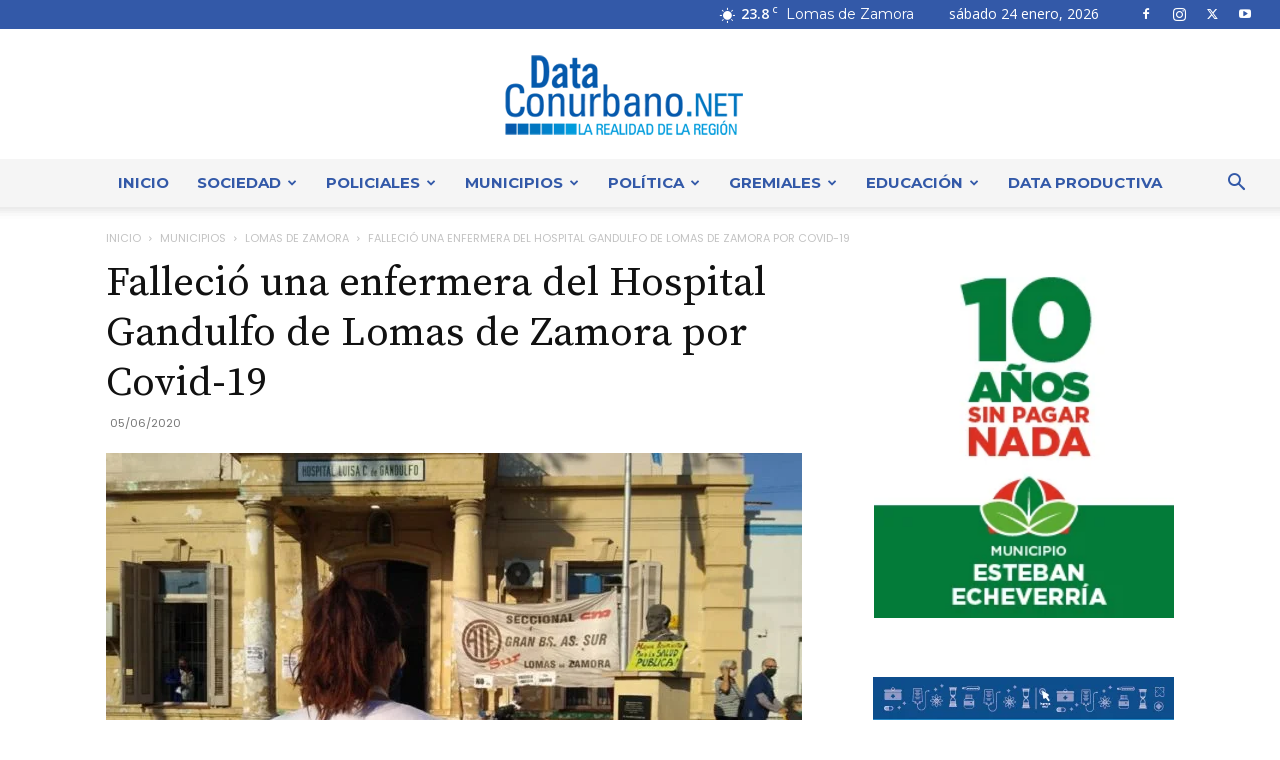

--- FILE ---
content_type: text/html; charset=UTF-8
request_url: https://dataconurbano.net/sociedad/fallecio-una-enfermera-del-hospital-gandulfo-de-lomas-de-zamora-por-covid-19/
body_size: 57987
content:
<!doctype html >
<!--[if IE 8]>    <html class="ie8" lang="en"> <![endif]-->
<!--[if IE 9]>    <html class="ie9" lang="en"> <![endif]-->
<!--[if gt IE 8]><!--> <html lang="es"> <!--<![endif]-->
<head>
    <title>Falleció una enfermera del Hospital Gandulfo de Lomas de Zamora por Covid-19</title>
    <meta charset="UTF-8" />
    <meta name="viewport" content="width=device-width, initial-scale=1.0">
    <link rel="pingback" href="https://dataconurbano.net/xmlrpc.php" />
    <meta name='robots' content='index, follow, max-image-preview:large, max-snippet:-1, max-video-preview:-1' />
<link rel="icon" type="image/png" href="https://dataconurbano.net/wp-content/uploads/2020/03/iso_solo-05-300x300.png"><link rel="apple-touch-icon" sizes="76x76" href="https://dataconurbano.net/wp-content/uploads/2025/06/apple-touch-icon-76x76-1.png"/><link rel="apple-touch-icon" sizes="120x120" href="https://dataconurbano.net/wp-content/uploads/2025/06/apple-touch-icon-120x120-1.png"/><link rel="apple-touch-icon" sizes="152x152" href="https://dataconurbano.net/wp-content/uploads/2025/06/apple-touch-icon-152x152-1.png"/><link rel="apple-touch-icon" sizes="114x114" href="https://dataconurbano.net/wp-content/uploads/2025/06/apple-touch-icon-114x114-1.png"/><link rel="apple-touch-icon" sizes="144x144" href="https://dataconurbano.net/wp-content/uploads/2025/06/apple-touch-icon-144x144-1.png"/>
	<!-- This site is optimized with the Yoast SEO plugin v26.8 - https://yoast.com/product/yoast-seo-wordpress/ -->
	<meta name="description" content="Falleció una enfermera del Hospital Gandulfo de Lomas de Zamora por Covid-19 - Sociedad" />
	<link rel="canonical" href="https://dataconurbano.net/sociedad/fallecio-una-enfermera-del-hospital-gandulfo-de-lomas-de-zamora-por-covid-19/" />
	<meta property="og:locale" content="es_ES" />
	<meta property="og:type" content="article" />
	<meta property="og:title" content="Falleció una enfermera del Hospital Gandulfo de Lomas de Zamora por Covid-19" />
	<meta property="og:description" content="Falleció una enfermera del Hospital Gandulfo de Lomas de Zamora por Covid-19 - Sociedad" />
	<meta property="og:url" content="https://dataconurbano.net/sociedad/fallecio-una-enfermera-del-hospital-gandulfo-de-lomas-de-zamora-por-covid-19/" />
	<meta property="og:site_name" content="DataConurbano" />
	<meta property="article:published_time" content="2020-06-05T18:48:31+00:00" />
	<meta property="og:image" content="https://dataconurbano.net/wp-content/uploads/2020/06/arton160178.jpg" />
	<meta property="og:image:width" content="800" />
	<meta property="og:image:height" content="465" />
	<meta property="og:image:type" content="image/jpeg" />
	<meta name="author" content="Equipo de Redacción" />
	<meta name="twitter:card" content="summary_large_image" />
	<meta name="twitter:label1" content="Escrito por" />
	<meta name="twitter:data1" content="Equipo de Redacción" />
	<meta name="twitter:label2" content="Tiempo de lectura" />
	<meta name="twitter:data2" content="1 minuto" />
	<script type="application/ld+json" class="yoast-schema-graph">{"@context":"https://schema.org","@graph":[{"@type":"Article","@id":"https://dataconurbano.net/sociedad/fallecio-una-enfermera-del-hospital-gandulfo-de-lomas-de-zamora-por-covid-19/#article","isPartOf":{"@id":"https://dataconurbano.net/sociedad/fallecio-una-enfermera-del-hospital-gandulfo-de-lomas-de-zamora-por-covid-19/"},"author":{"name":"Equipo de Redacción","@id":"https://dataconurbano.net/#/schema/person/c484f28eebc079c1cc257428243cd3aa"},"headline":"Falleció una enfermera del Hospital Gandulfo de Lomas de Zamora por Covid-19","datePublished":"2020-06-05T18:48:31+00:00","mainEntityOfPage":{"@id":"https://dataconurbano.net/sociedad/fallecio-una-enfermera-del-hospital-gandulfo-de-lomas-de-zamora-por-covid-19/"},"wordCount":220,"commentCount":3,"publisher":{"@id":"https://dataconurbano.net/#/schema/person/c484f28eebc079c1cc257428243cd3aa"},"image":{"@id":"https://dataconurbano.net/sociedad/fallecio-una-enfermera-del-hospital-gandulfo-de-lomas-de-zamora-por-covid-19/#primaryimage"},"thumbnailUrl":"https://dataconurbano.net/wp-content/uploads/2020/06/arton160178.jpg","articleSection":["Lomas de Zamora","Sociedad"],"inLanguage":"es","potentialAction":[{"@type":"CommentAction","name":"Comment","target":["https://dataconurbano.net/sociedad/fallecio-una-enfermera-del-hospital-gandulfo-de-lomas-de-zamora-por-covid-19/#respond"]}]},{"@type":"WebPage","@id":"https://dataconurbano.net/sociedad/fallecio-una-enfermera-del-hospital-gandulfo-de-lomas-de-zamora-por-covid-19/","url":"https://dataconurbano.net/sociedad/fallecio-una-enfermera-del-hospital-gandulfo-de-lomas-de-zamora-por-covid-19/","name":"Falleció una enfermera del Hospital Gandulfo de Lomas de Zamora por Covid-19","isPartOf":{"@id":"https://dataconurbano.net/#website"},"primaryImageOfPage":{"@id":"https://dataconurbano.net/sociedad/fallecio-una-enfermera-del-hospital-gandulfo-de-lomas-de-zamora-por-covid-19/#primaryimage"},"image":{"@id":"https://dataconurbano.net/sociedad/fallecio-una-enfermera-del-hospital-gandulfo-de-lomas-de-zamora-por-covid-19/#primaryimage"},"thumbnailUrl":"https://dataconurbano.net/wp-content/uploads/2020/06/arton160178.jpg","datePublished":"2020-06-05T18:48:31+00:00","description":"Falleció una enfermera del Hospital Gandulfo de Lomas de Zamora por Covid-19 - Sociedad","breadcrumb":{"@id":"https://dataconurbano.net/sociedad/fallecio-una-enfermera-del-hospital-gandulfo-de-lomas-de-zamora-por-covid-19/#breadcrumb"},"inLanguage":"es","potentialAction":[{"@type":"ReadAction","target":["https://dataconurbano.net/sociedad/fallecio-una-enfermera-del-hospital-gandulfo-de-lomas-de-zamora-por-covid-19/"]}]},{"@type":"ImageObject","inLanguage":"es","@id":"https://dataconurbano.net/sociedad/fallecio-una-enfermera-del-hospital-gandulfo-de-lomas-de-zamora-por-covid-19/#primaryimage","url":"https://dataconurbano.net/wp-content/uploads/2020/06/arton160178.jpg","contentUrl":"https://dataconurbano.net/wp-content/uploads/2020/06/arton160178.jpg","width":800,"height":465},{"@type":"BreadcrumbList","@id":"https://dataconurbano.net/sociedad/fallecio-una-enfermera-del-hospital-gandulfo-de-lomas-de-zamora-por-covid-19/#breadcrumb","itemListElement":[{"@type":"ListItem","position":1,"name":"Inicio","item":"https://dataconurbano.net/"},{"@type":"ListItem","position":2,"name":"Falleció una enfermera del Hospital Gandulfo de Lomas de Zamora por Covid-19"}]},{"@type":"WebSite","@id":"https://dataconurbano.net/#website","url":"https://dataconurbano.net/","name":"DataConurbano","description":"","publisher":{"@id":"https://dataconurbano.net/#/schema/person/c484f28eebc079c1cc257428243cd3aa"},"potentialAction":[{"@type":"SearchAction","target":{"@type":"EntryPoint","urlTemplate":"https://dataconurbano.net/?s={search_term_string}"},"query-input":{"@type":"PropertyValueSpecification","valueRequired":true,"valueName":"search_term_string"}}],"inLanguage":"es"},{"@type":["Person","Organization"],"@id":"https://dataconurbano.net/#/schema/person/c484f28eebc079c1cc257428243cd3aa","name":"Equipo de Redacción","image":{"@type":"ImageObject","inLanguage":"es","@id":"https://dataconurbano.net/#/schema/person/image/","url":"https://dataconurbano.net/wp-content/uploads/2020/03/iso_solo-05.jpg","contentUrl":"https://dataconurbano.net/wp-content/uploads/2020/03/iso_solo-05.jpg","width":424,"height":424,"caption":"Equipo de Redacción"},"logo":{"@id":"https://dataconurbano.net/#/schema/person/image/"},"sameAs":["https://dataconurbano.net"]}]}</script>
	<!-- / Yoast SEO plugin. -->


<link rel='dns-prefetch' href='//stats.wp.com' />
<link rel='dns-prefetch' href='//fonts.googleapis.com' />
<link rel="alternate" type="application/rss+xml" title="DataConurbano &raquo; Feed" href="https://dataconurbano.net/feed/" />
<link rel="alternate" type="application/rss+xml" title="DataConurbano &raquo; Feed de los comentarios" href="https://dataconurbano.net/comments/feed/" />
<link rel="alternate" type="application/rss+xml" title="DataConurbano &raquo; Comentario Falleció una enfermera del Hospital Gandulfo de Lomas de Zamora por Covid-19 del feed" href="https://dataconurbano.net/sociedad/fallecio-una-enfermera-del-hospital-gandulfo-de-lomas-de-zamora-por-covid-19/feed/" />
<link rel="alternate" title="oEmbed (JSON)" type="application/json+oembed" href="https://dataconurbano.net/wp-json/oembed/1.0/embed?url=https%3A%2F%2Fdataconurbano.net%2Fsociedad%2Ffallecio-una-enfermera-del-hospital-gandulfo-de-lomas-de-zamora-por-covid-19%2F" />
<link rel="alternate" title="oEmbed (XML)" type="text/xml+oembed" href="https://dataconurbano.net/wp-json/oembed/1.0/embed?url=https%3A%2F%2Fdataconurbano.net%2Fsociedad%2Ffallecio-una-enfermera-del-hospital-gandulfo-de-lomas-de-zamora-por-covid-19%2F&#038;format=xml" />
<style id='wp-img-auto-sizes-contain-inline-css' type='text/css'>
img:is([sizes=auto i],[sizes^="auto," i]){contain-intrinsic-size:3000px 1500px}
/*# sourceURL=wp-img-auto-sizes-contain-inline-css */
</style>

<style id='wp-emoji-styles-inline-css' type='text/css'>

	img.wp-smiley, img.emoji {
		display: inline !important;
		border: none !important;
		box-shadow: none !important;
		height: 1em !important;
		width: 1em !important;
		margin: 0 0.07em !important;
		vertical-align: -0.1em !important;
		background: none !important;
		padding: 0 !important;
	}
/*# sourceURL=wp-emoji-styles-inline-css */
</style>
<link rel='stylesheet' id='wp-block-library-css' href='https://dataconurbano.net/wp-includes/css/dist/block-library/style.min.css?ver=98ea123d38e268b4c0478b2ae1585d05' type='text/css' media='all' />
<style id='wp-block-image-inline-css' type='text/css'>
.wp-block-image>a,.wp-block-image>figure>a{display:inline-block}.wp-block-image img{box-sizing:border-box;height:auto;max-width:100%;vertical-align:bottom}@media not (prefers-reduced-motion){.wp-block-image img.hide{visibility:hidden}.wp-block-image img.show{animation:show-content-image .4s}}.wp-block-image[style*=border-radius] img,.wp-block-image[style*=border-radius]>a{border-radius:inherit}.wp-block-image.has-custom-border img{box-sizing:border-box}.wp-block-image.aligncenter{text-align:center}.wp-block-image.alignfull>a,.wp-block-image.alignwide>a{width:100%}.wp-block-image.alignfull img,.wp-block-image.alignwide img{height:auto;width:100%}.wp-block-image .aligncenter,.wp-block-image .alignleft,.wp-block-image .alignright,.wp-block-image.aligncenter,.wp-block-image.alignleft,.wp-block-image.alignright{display:table}.wp-block-image .aligncenter>figcaption,.wp-block-image .alignleft>figcaption,.wp-block-image .alignright>figcaption,.wp-block-image.aligncenter>figcaption,.wp-block-image.alignleft>figcaption,.wp-block-image.alignright>figcaption{caption-side:bottom;display:table-caption}.wp-block-image .alignleft{float:left;margin:.5em 1em .5em 0}.wp-block-image .alignright{float:right;margin:.5em 0 .5em 1em}.wp-block-image .aligncenter{margin-left:auto;margin-right:auto}.wp-block-image :where(figcaption){margin-bottom:1em;margin-top:.5em}.wp-block-image.is-style-circle-mask img{border-radius:9999px}@supports ((-webkit-mask-image:none) or (mask-image:none)) or (-webkit-mask-image:none){.wp-block-image.is-style-circle-mask img{border-radius:0;-webkit-mask-image:url('data:image/svg+xml;utf8,<svg viewBox="0 0 100 100" xmlns="http://www.w3.org/2000/svg"><circle cx="50" cy="50" r="50"/></svg>');mask-image:url('data:image/svg+xml;utf8,<svg viewBox="0 0 100 100" xmlns="http://www.w3.org/2000/svg"><circle cx="50" cy="50" r="50"/></svg>');mask-mode:alpha;-webkit-mask-position:center;mask-position:center;-webkit-mask-repeat:no-repeat;mask-repeat:no-repeat;-webkit-mask-size:contain;mask-size:contain}}:root :where(.wp-block-image.is-style-rounded img,.wp-block-image .is-style-rounded img){border-radius:9999px}.wp-block-image figure{margin:0}.wp-lightbox-container{display:flex;flex-direction:column;position:relative}.wp-lightbox-container img{cursor:zoom-in}.wp-lightbox-container img:hover+button{opacity:1}.wp-lightbox-container button{align-items:center;backdrop-filter:blur(16px) saturate(180%);background-color:#5a5a5a40;border:none;border-radius:4px;cursor:zoom-in;display:flex;height:20px;justify-content:center;opacity:0;padding:0;position:absolute;right:16px;text-align:center;top:16px;width:20px;z-index:100}@media not (prefers-reduced-motion){.wp-lightbox-container button{transition:opacity .2s ease}}.wp-lightbox-container button:focus-visible{outline:3px auto #5a5a5a40;outline:3px auto -webkit-focus-ring-color;outline-offset:3px}.wp-lightbox-container button:hover{cursor:pointer;opacity:1}.wp-lightbox-container button:focus{opacity:1}.wp-lightbox-container button:focus,.wp-lightbox-container button:hover,.wp-lightbox-container button:not(:hover):not(:active):not(.has-background){background-color:#5a5a5a40;border:none}.wp-lightbox-overlay{box-sizing:border-box;cursor:zoom-out;height:100vh;left:0;overflow:hidden;position:fixed;top:0;visibility:hidden;width:100%;z-index:100000}.wp-lightbox-overlay .close-button{align-items:center;cursor:pointer;display:flex;justify-content:center;min-height:40px;min-width:40px;padding:0;position:absolute;right:calc(env(safe-area-inset-right) + 16px);top:calc(env(safe-area-inset-top) + 16px);z-index:5000000}.wp-lightbox-overlay .close-button:focus,.wp-lightbox-overlay .close-button:hover,.wp-lightbox-overlay .close-button:not(:hover):not(:active):not(.has-background){background:none;border:none}.wp-lightbox-overlay .lightbox-image-container{height:var(--wp--lightbox-container-height);left:50%;overflow:hidden;position:absolute;top:50%;transform:translate(-50%,-50%);transform-origin:top left;width:var(--wp--lightbox-container-width);z-index:9999999999}.wp-lightbox-overlay .wp-block-image{align-items:center;box-sizing:border-box;display:flex;height:100%;justify-content:center;margin:0;position:relative;transform-origin:0 0;width:100%;z-index:3000000}.wp-lightbox-overlay .wp-block-image img{height:var(--wp--lightbox-image-height);min-height:var(--wp--lightbox-image-height);min-width:var(--wp--lightbox-image-width);width:var(--wp--lightbox-image-width)}.wp-lightbox-overlay .wp-block-image figcaption{display:none}.wp-lightbox-overlay button{background:none;border:none}.wp-lightbox-overlay .scrim{background-color:#fff;height:100%;opacity:.9;position:absolute;width:100%;z-index:2000000}.wp-lightbox-overlay.active{visibility:visible}@media not (prefers-reduced-motion){.wp-lightbox-overlay.active{animation:turn-on-visibility .25s both}.wp-lightbox-overlay.active img{animation:turn-on-visibility .35s both}.wp-lightbox-overlay.show-closing-animation:not(.active){animation:turn-off-visibility .35s both}.wp-lightbox-overlay.show-closing-animation:not(.active) img{animation:turn-off-visibility .25s both}.wp-lightbox-overlay.zoom.active{animation:none;opacity:1;visibility:visible}.wp-lightbox-overlay.zoom.active .lightbox-image-container{animation:lightbox-zoom-in .4s}.wp-lightbox-overlay.zoom.active .lightbox-image-container img{animation:none}.wp-lightbox-overlay.zoom.active .scrim{animation:turn-on-visibility .4s forwards}.wp-lightbox-overlay.zoom.show-closing-animation:not(.active){animation:none}.wp-lightbox-overlay.zoom.show-closing-animation:not(.active) .lightbox-image-container{animation:lightbox-zoom-out .4s}.wp-lightbox-overlay.zoom.show-closing-animation:not(.active) .lightbox-image-container img{animation:none}.wp-lightbox-overlay.zoom.show-closing-animation:not(.active) .scrim{animation:turn-off-visibility .4s forwards}}@keyframes show-content-image{0%{visibility:hidden}99%{visibility:hidden}to{visibility:visible}}@keyframes turn-on-visibility{0%{opacity:0}to{opacity:1}}@keyframes turn-off-visibility{0%{opacity:1;visibility:visible}99%{opacity:0;visibility:visible}to{opacity:0;visibility:hidden}}@keyframes lightbox-zoom-in{0%{transform:translate(calc((-100vw + var(--wp--lightbox-scrollbar-width))/2 + var(--wp--lightbox-initial-left-position)),calc(-50vh + var(--wp--lightbox-initial-top-position))) scale(var(--wp--lightbox-scale))}to{transform:translate(-50%,-50%) scale(1)}}@keyframes lightbox-zoom-out{0%{transform:translate(-50%,-50%) scale(1);visibility:visible}99%{visibility:visible}to{transform:translate(calc((-100vw + var(--wp--lightbox-scrollbar-width))/2 + var(--wp--lightbox-initial-left-position)),calc(-50vh + var(--wp--lightbox-initial-top-position))) scale(var(--wp--lightbox-scale));visibility:hidden}}
/*# sourceURL=https://dataconurbano.net/wp-includes/blocks/image/style.min.css */
</style>
<style id='global-styles-inline-css' type='text/css'>
:root{--wp--preset--aspect-ratio--square: 1;--wp--preset--aspect-ratio--4-3: 4/3;--wp--preset--aspect-ratio--3-4: 3/4;--wp--preset--aspect-ratio--3-2: 3/2;--wp--preset--aspect-ratio--2-3: 2/3;--wp--preset--aspect-ratio--16-9: 16/9;--wp--preset--aspect-ratio--9-16: 9/16;--wp--preset--color--black: #000000;--wp--preset--color--cyan-bluish-gray: #abb8c3;--wp--preset--color--white: #ffffff;--wp--preset--color--pale-pink: #f78da7;--wp--preset--color--vivid-red: #cf2e2e;--wp--preset--color--luminous-vivid-orange: #ff6900;--wp--preset--color--luminous-vivid-amber: #fcb900;--wp--preset--color--light-green-cyan: #7bdcb5;--wp--preset--color--vivid-green-cyan: #00d084;--wp--preset--color--pale-cyan-blue: #8ed1fc;--wp--preset--color--vivid-cyan-blue: #0693e3;--wp--preset--color--vivid-purple: #9b51e0;--wp--preset--gradient--vivid-cyan-blue-to-vivid-purple: linear-gradient(135deg,rgb(6,147,227) 0%,rgb(155,81,224) 100%);--wp--preset--gradient--light-green-cyan-to-vivid-green-cyan: linear-gradient(135deg,rgb(122,220,180) 0%,rgb(0,208,130) 100%);--wp--preset--gradient--luminous-vivid-amber-to-luminous-vivid-orange: linear-gradient(135deg,rgb(252,185,0) 0%,rgb(255,105,0) 100%);--wp--preset--gradient--luminous-vivid-orange-to-vivid-red: linear-gradient(135deg,rgb(255,105,0) 0%,rgb(207,46,46) 100%);--wp--preset--gradient--very-light-gray-to-cyan-bluish-gray: linear-gradient(135deg,rgb(238,238,238) 0%,rgb(169,184,195) 100%);--wp--preset--gradient--cool-to-warm-spectrum: linear-gradient(135deg,rgb(74,234,220) 0%,rgb(151,120,209) 20%,rgb(207,42,186) 40%,rgb(238,44,130) 60%,rgb(251,105,98) 80%,rgb(254,248,76) 100%);--wp--preset--gradient--blush-light-purple: linear-gradient(135deg,rgb(255,206,236) 0%,rgb(152,150,240) 100%);--wp--preset--gradient--blush-bordeaux: linear-gradient(135deg,rgb(254,205,165) 0%,rgb(254,45,45) 50%,rgb(107,0,62) 100%);--wp--preset--gradient--luminous-dusk: linear-gradient(135deg,rgb(255,203,112) 0%,rgb(199,81,192) 50%,rgb(65,88,208) 100%);--wp--preset--gradient--pale-ocean: linear-gradient(135deg,rgb(255,245,203) 0%,rgb(182,227,212) 50%,rgb(51,167,181) 100%);--wp--preset--gradient--electric-grass: linear-gradient(135deg,rgb(202,248,128) 0%,rgb(113,206,126) 100%);--wp--preset--gradient--midnight: linear-gradient(135deg,rgb(2,3,129) 0%,rgb(40,116,252) 100%);--wp--preset--font-size--small: 11px;--wp--preset--font-size--medium: 20px;--wp--preset--font-size--large: 32px;--wp--preset--font-size--x-large: 42px;--wp--preset--font-size--regular: 15px;--wp--preset--font-size--larger: 50px;--wp--preset--spacing--20: 0.44rem;--wp--preset--spacing--30: 0.67rem;--wp--preset--spacing--40: 1rem;--wp--preset--spacing--50: 1.5rem;--wp--preset--spacing--60: 2.25rem;--wp--preset--spacing--70: 3.38rem;--wp--preset--spacing--80: 5.06rem;--wp--preset--shadow--natural: 6px 6px 9px rgba(0, 0, 0, 0.2);--wp--preset--shadow--deep: 12px 12px 50px rgba(0, 0, 0, 0.4);--wp--preset--shadow--sharp: 6px 6px 0px rgba(0, 0, 0, 0.2);--wp--preset--shadow--outlined: 6px 6px 0px -3px rgb(255, 255, 255), 6px 6px rgb(0, 0, 0);--wp--preset--shadow--crisp: 6px 6px 0px rgb(0, 0, 0);}:where(.is-layout-flex){gap: 0.5em;}:where(.is-layout-grid){gap: 0.5em;}body .is-layout-flex{display: flex;}.is-layout-flex{flex-wrap: wrap;align-items: center;}.is-layout-flex > :is(*, div){margin: 0;}body .is-layout-grid{display: grid;}.is-layout-grid > :is(*, div){margin: 0;}:where(.wp-block-columns.is-layout-flex){gap: 2em;}:where(.wp-block-columns.is-layout-grid){gap: 2em;}:where(.wp-block-post-template.is-layout-flex){gap: 1.25em;}:where(.wp-block-post-template.is-layout-grid){gap: 1.25em;}.has-black-color{color: var(--wp--preset--color--black) !important;}.has-cyan-bluish-gray-color{color: var(--wp--preset--color--cyan-bluish-gray) !important;}.has-white-color{color: var(--wp--preset--color--white) !important;}.has-pale-pink-color{color: var(--wp--preset--color--pale-pink) !important;}.has-vivid-red-color{color: var(--wp--preset--color--vivid-red) !important;}.has-luminous-vivid-orange-color{color: var(--wp--preset--color--luminous-vivid-orange) !important;}.has-luminous-vivid-amber-color{color: var(--wp--preset--color--luminous-vivid-amber) !important;}.has-light-green-cyan-color{color: var(--wp--preset--color--light-green-cyan) !important;}.has-vivid-green-cyan-color{color: var(--wp--preset--color--vivid-green-cyan) !important;}.has-pale-cyan-blue-color{color: var(--wp--preset--color--pale-cyan-blue) !important;}.has-vivid-cyan-blue-color{color: var(--wp--preset--color--vivid-cyan-blue) !important;}.has-vivid-purple-color{color: var(--wp--preset--color--vivid-purple) !important;}.has-black-background-color{background-color: var(--wp--preset--color--black) !important;}.has-cyan-bluish-gray-background-color{background-color: var(--wp--preset--color--cyan-bluish-gray) !important;}.has-white-background-color{background-color: var(--wp--preset--color--white) !important;}.has-pale-pink-background-color{background-color: var(--wp--preset--color--pale-pink) !important;}.has-vivid-red-background-color{background-color: var(--wp--preset--color--vivid-red) !important;}.has-luminous-vivid-orange-background-color{background-color: var(--wp--preset--color--luminous-vivid-orange) !important;}.has-luminous-vivid-amber-background-color{background-color: var(--wp--preset--color--luminous-vivid-amber) !important;}.has-light-green-cyan-background-color{background-color: var(--wp--preset--color--light-green-cyan) !important;}.has-vivid-green-cyan-background-color{background-color: var(--wp--preset--color--vivid-green-cyan) !important;}.has-pale-cyan-blue-background-color{background-color: var(--wp--preset--color--pale-cyan-blue) !important;}.has-vivid-cyan-blue-background-color{background-color: var(--wp--preset--color--vivid-cyan-blue) !important;}.has-vivid-purple-background-color{background-color: var(--wp--preset--color--vivid-purple) !important;}.has-black-border-color{border-color: var(--wp--preset--color--black) !important;}.has-cyan-bluish-gray-border-color{border-color: var(--wp--preset--color--cyan-bluish-gray) !important;}.has-white-border-color{border-color: var(--wp--preset--color--white) !important;}.has-pale-pink-border-color{border-color: var(--wp--preset--color--pale-pink) !important;}.has-vivid-red-border-color{border-color: var(--wp--preset--color--vivid-red) !important;}.has-luminous-vivid-orange-border-color{border-color: var(--wp--preset--color--luminous-vivid-orange) !important;}.has-luminous-vivid-amber-border-color{border-color: var(--wp--preset--color--luminous-vivid-amber) !important;}.has-light-green-cyan-border-color{border-color: var(--wp--preset--color--light-green-cyan) !important;}.has-vivid-green-cyan-border-color{border-color: var(--wp--preset--color--vivid-green-cyan) !important;}.has-pale-cyan-blue-border-color{border-color: var(--wp--preset--color--pale-cyan-blue) !important;}.has-vivid-cyan-blue-border-color{border-color: var(--wp--preset--color--vivid-cyan-blue) !important;}.has-vivid-purple-border-color{border-color: var(--wp--preset--color--vivid-purple) !important;}.has-vivid-cyan-blue-to-vivid-purple-gradient-background{background: var(--wp--preset--gradient--vivid-cyan-blue-to-vivid-purple) !important;}.has-light-green-cyan-to-vivid-green-cyan-gradient-background{background: var(--wp--preset--gradient--light-green-cyan-to-vivid-green-cyan) !important;}.has-luminous-vivid-amber-to-luminous-vivid-orange-gradient-background{background: var(--wp--preset--gradient--luminous-vivid-amber-to-luminous-vivid-orange) !important;}.has-luminous-vivid-orange-to-vivid-red-gradient-background{background: var(--wp--preset--gradient--luminous-vivid-orange-to-vivid-red) !important;}.has-very-light-gray-to-cyan-bluish-gray-gradient-background{background: var(--wp--preset--gradient--very-light-gray-to-cyan-bluish-gray) !important;}.has-cool-to-warm-spectrum-gradient-background{background: var(--wp--preset--gradient--cool-to-warm-spectrum) !important;}.has-blush-light-purple-gradient-background{background: var(--wp--preset--gradient--blush-light-purple) !important;}.has-blush-bordeaux-gradient-background{background: var(--wp--preset--gradient--blush-bordeaux) !important;}.has-luminous-dusk-gradient-background{background: var(--wp--preset--gradient--luminous-dusk) !important;}.has-pale-ocean-gradient-background{background: var(--wp--preset--gradient--pale-ocean) !important;}.has-electric-grass-gradient-background{background: var(--wp--preset--gradient--electric-grass) !important;}.has-midnight-gradient-background{background: var(--wp--preset--gradient--midnight) !important;}.has-small-font-size{font-size: var(--wp--preset--font-size--small) !important;}.has-medium-font-size{font-size: var(--wp--preset--font-size--medium) !important;}.has-large-font-size{font-size: var(--wp--preset--font-size--large) !important;}.has-x-large-font-size{font-size: var(--wp--preset--font-size--x-large) !important;}
/*# sourceURL=global-styles-inline-css */
</style>

<style id='classic-theme-styles-inline-css' type='text/css'>
/*! This file is auto-generated */
.wp-block-button__link{color:#fff;background-color:#32373c;border-radius:9999px;box-shadow:none;text-decoration:none;padding:calc(.667em + 2px) calc(1.333em + 2px);font-size:1.125em}.wp-block-file__button{background:#32373c;color:#fff;text-decoration:none}
/*# sourceURL=/wp-includes/css/classic-themes.min.css */
</style>
<link rel='stylesheet' id='ppv-public-css' href='https://dataconurbano.net/wp-content/plugins/document-emberdder/build/public.css?ver=2.0.3' type='text/css' media='all' />
<link rel='stylesheet' id='td-plugin-multi-purpose-css' href='https://dataconurbano.net/wp-content/plugins/td-composer/td-multi-purpose/style.css?ver=7cd248d7ca13c255207c3f8b916c3f00' type='text/css' media='all' />
<link rel='stylesheet' id='google-fonts-style-css' href='https://fonts.googleapis.com/css?family=Montserrat%3A400%2C600%2C700%7CSource+Serif+Pro%3A400%2C600%2C700%7CSource+Sans+Pro%3A400%2C600%2C700%7CPoppins%3A400%2C600%2C700%7CRoboto%3A400%2C600%2C700%7COpen+Sans%3A400%2C600%2C700%7CMontserrat%3A400%2C600%2C700&#038;display=swap&#038;ver=12.7.3' type='text/css' media='all' />
<link rel='stylesheet' id='td-theme-css' href='https://dataconurbano.net/wp-content/themes/Newspaper/style.css?ver=12.7.3' type='text/css' media='all' />
<style id='td-theme-inline-css' type='text/css'>@media (max-width:767px){.td-header-desktop-wrap{display:none}}@media (min-width:767px){.td-header-mobile-wrap{display:none}}</style>
<link rel='stylesheet' id='td-theme-child-css' href='https://dataconurbano.net/wp-content/themes/Newspaper-child/style.css?ver=12.7.3c' type='text/css' media='all' />
<link rel='stylesheet' id='td-legacy-framework-front-style-css' href='https://dataconurbano.net/wp-content/plugins/td-composer/legacy/Newspaper/assets/css/td_legacy_main.css?ver=7cd248d7ca13c255207c3f8b916c3f00' type='text/css' media='all' />
<link rel='stylesheet' id='td-standard-pack-framework-front-style-css' href='https://dataconurbano.net/wp-content/plugins/td-standard-pack/Newspaper/assets/css/td_standard_pack_main.css?ver=c12e6da63ed2f212e87e44e5e9b9a302' type='text/css' media='all' />
<link rel='stylesheet' id='td-theme-demo-style-css' href='https://dataconurbano.net/wp-content/plugins/td-composer/legacy/Newspaper/includes/demos/fast/demo_style.css?ver=12.7.3' type='text/css' media='all' />
<link rel='stylesheet' id='tdb_style_cloud_templates_front-css' href='https://dataconurbano.net/wp-content/plugins/td-cloud-library/assets/css/tdb_main.css?ver=6127d3b6131f900b2e62bb855b13dc3b' type='text/css' media='all' />
<script type="text/javascript" src="https://dataconurbano.net/wp-content/plugins/document-emberdder/build/public.js?ver=2.0.3" id="ppv-public-js"></script>
<script type="text/javascript" src="https://dataconurbano.net/wp-includes/js/jquery/jquery.min.js?ver=3.7.1" id="jquery-core-js"></script>
<script type="text/javascript" src="https://dataconurbano.net/wp-includes/js/jquery/jquery-migrate.min.js?ver=3.4.1" id="jquery-migrate-js"></script>
<link rel="https://api.w.org/" href="https://dataconurbano.net/wp-json/" /><link rel="alternate" title="JSON" type="application/json" href="https://dataconurbano.net/wp-json/wp/v2/posts/3927" /><link rel="EditURI" type="application/rsd+xml" title="RSD" href="https://dataconurbano.net/xmlrpc.php?rsd" />
	<style>img#wpstats{display:none}</style>
		    <script>
        window.tdb_global_vars = {"wpRestUrl":"https:\/\/dataconurbano.net\/wp-json\/","permalinkStructure":"\/%category%\/%postname%\/"};
        window.tdb_p_autoload_vars = {"isAjax":false,"isAdminBarShowing":false,"autoloadStatus":"off","origPostEditUrl":null};
    </script>
    
    <style id="tdb-global-colors">:root{--accent-color:#fff;--chained-news-white:#FFFFFF;--chained-news-black:black;--chained-news-blue:#2f6697;--chained-news-gray:rgb(229,229,229);--chained-news-separator:rgb(117,117,117)}</style>

    
	
<!-- JS generated by theme -->

<script type="text/javascript" id="td-generated-header-js">
    
    

	    var tdBlocksArray = []; //here we store all the items for the current page

	    // td_block class - each ajax block uses a object of this class for requests
	    function tdBlock() {
		    this.id = '';
		    this.block_type = 1; //block type id (1-234 etc)
		    this.atts = '';
		    this.td_column_number = '';
		    this.td_current_page = 1; //
		    this.post_count = 0; //from wp
		    this.found_posts = 0; //from wp
		    this.max_num_pages = 0; //from wp
		    this.td_filter_value = ''; //current live filter value
		    this.is_ajax_running = false;
		    this.td_user_action = ''; // load more or infinite loader (used by the animation)
		    this.header_color = '';
		    this.ajax_pagination_infinite_stop = ''; //show load more at page x
	    }

        // td_js_generator - mini detector
        ( function () {
            var htmlTag = document.getElementsByTagName("html")[0];

	        if ( navigator.userAgent.indexOf("MSIE 10.0") > -1 ) {
                htmlTag.className += ' ie10';
            }

            if ( !!navigator.userAgent.match(/Trident.*rv\:11\./) ) {
                htmlTag.className += ' ie11';
            }

	        if ( navigator.userAgent.indexOf("Edge") > -1 ) {
                htmlTag.className += ' ieEdge';
            }

            if ( /(iPad|iPhone|iPod)/g.test(navigator.userAgent) ) {
                htmlTag.className += ' td-md-is-ios';
            }

            var user_agent = navigator.userAgent.toLowerCase();
            if ( user_agent.indexOf("android") > -1 ) {
                htmlTag.className += ' td-md-is-android';
            }

            if ( -1 !== navigator.userAgent.indexOf('Mac OS X')  ) {
                htmlTag.className += ' td-md-is-os-x';
            }

            if ( /chrom(e|ium)/.test(navigator.userAgent.toLowerCase()) ) {
               htmlTag.className += ' td-md-is-chrome';
            }

            if ( -1 !== navigator.userAgent.indexOf('Firefox') ) {
                htmlTag.className += ' td-md-is-firefox';
            }

            if ( -1 !== navigator.userAgent.indexOf('Safari') && -1 === navigator.userAgent.indexOf('Chrome') ) {
                htmlTag.className += ' td-md-is-safari';
            }

            if( -1 !== navigator.userAgent.indexOf('IEMobile') ){
                htmlTag.className += ' td-md-is-iemobile';
            }

        })();

        var tdLocalCache = {};

        ( function () {
            "use strict";

            tdLocalCache = {
                data: {},
                remove: function (resource_id) {
                    delete tdLocalCache.data[resource_id];
                },
                exist: function (resource_id) {
                    return tdLocalCache.data.hasOwnProperty(resource_id) && tdLocalCache.data[resource_id] !== null;
                },
                get: function (resource_id) {
                    return tdLocalCache.data[resource_id];
                },
                set: function (resource_id, cachedData) {
                    tdLocalCache.remove(resource_id);
                    tdLocalCache.data[resource_id] = cachedData;
                }
            };
        })();

    
    
var td_viewport_interval_list=[{"limitBottom":767,"sidebarWidth":228},{"limitBottom":1018,"sidebarWidth":300},{"limitBottom":1140,"sidebarWidth":324}];
var td_animation_stack_effect="type0";
var tds_animation_stack=true;
var td_animation_stack_specific_selectors=".entry-thumb, img, .td-lazy-img";
var td_animation_stack_general_selectors=".td-animation-stack img, .td-animation-stack .entry-thumb, .post img, .td-animation-stack .td-lazy-img";
var tds_general_modal_image="yes";
var tdc_is_installed="yes";
var tdc_domain_active=false;
var td_ajax_url="https:\/\/dataconurbano.net\/wp-admin\/admin-ajax.php?td_theme_name=Newspaper&v=12.7.3";
var td_get_template_directory_uri="https:\/\/dataconurbano.net\/wp-content\/plugins\/td-composer\/legacy\/common";
var tds_snap_menu="smart_snap_always";
var tds_logo_on_sticky="show_header_logo";
var tds_header_style="10";
var td_please_wait="Por favor espere";
var td_email_user_pass_incorrect="Usuario o contrase\u00f1a incorrecta!";
var td_email_user_incorrect="Correo electr\u00f3nico o nombre de usuario incorrecto!";
var td_email_incorrect="Email incorrecto!";
var td_user_incorrect="Username incorrect!";
var td_email_user_empty="Email or username empty!";
var td_pass_empty="Pass empty!";
var td_pass_pattern_incorrect="Invalid Pass Pattern!";
var td_retype_pass_incorrect="Retyped Pass incorrect!";
var tds_more_articles_on_post_enable="";
var tds_more_articles_on_post_time_to_wait="";
var tds_more_articles_on_post_pages_distance_from_top=0;
var tds_captcha="";
var tds_theme_color_site_wide="#3359a8";
var tds_smart_sidebar="";
var tdThemeName="Newspaper";
var tdThemeNameWl="Newspaper";
var td_magnific_popup_translation_tPrev="Anterior (tecla de flecha izquierda)";
var td_magnific_popup_translation_tNext="Siguiente (tecla de flecha derecha)";
var td_magnific_popup_translation_tCounter="%curr% de %total%";
var td_magnific_popup_translation_ajax_tError="El contenido de %url% no pudo cargarse.";
var td_magnific_popup_translation_image_tError="La imagen #%curr% no pudo cargarse.";
var tdBlockNonce="73fd07246c";
var tdMobileMenu="enabled";
var tdMobileSearch="enabled";
var tdDateNamesI18n={"month_names":["enero","febrero","marzo","abril","mayo","junio","julio","agosto","septiembre","octubre","noviembre","diciembre"],"month_names_short":["Ene","Feb","Mar","Abr","May","Jun","Jul","Ago","Sep","Oct","Nov","Dic"],"day_names":["domingo","lunes","martes","mi\u00e9rcoles","jueves","viernes","s\u00e1bado"],"day_names_short":["Dom","Lun","Mar","Mi\u00e9","Jue","Vie","S\u00e1b"]};
var tdb_modal_confirm="Ahorrar";
var tdb_modal_cancel="Cancelar";
var tdb_modal_confirm_alt="S\u00ed";
var tdb_modal_cancel_alt="No";
var td_deploy_mode="deploy";
var td_ad_background_click_link="";
var td_ad_background_click_target="";
</script>


<!-- Header style compiled by theme -->

<style>ul.sf-menu>.menu-item>a{font-family:Montserrat;font-size:15px;font-weight:bold}.sf-menu ul .menu-item a{font-family:Montserrat;font-size:13px;font-weight:600}.td-mobile-content .td-mobile-main-menu>li>a{font-weight:600}.td-mobile-content .sub-menu a{font-weight:600}#td-mobile-nav,#td-mobile-nav .wpb_button,.td-search-wrap-mob{font-family:Montserrat}body,p{font-family:"Source Serif Pro"}.td_cl .td-container{width:100%}@media (min-width:768px) and (max-width:1018px){.td_cl{padding:0 14px}}@media (max-width:767px){.td_cl .td-container{padding:0}}@media (min-width:1019px) and (max-width:1140px){.td_cl.stretch_row_content_no_space{padding-left:20px;padding-right:20px}}@media (min-width:1141px){.td_cl.stretch_row_content_no_space{padding-left:24px;padding-right:24px}}:root{--td_excl_label:'EXCLUSIVO';--td_theme_color:#3359a8;--td_slider_text:rgba(51,89,168,0.7);--td_container_transparent:transparent;--td_header_color:#fafafa;--td_text_header_color:#000000;--td_mobile_menu_color:#fafafa;--td_mobile_icons_color:#000000;--td_mobile_gradient_one_mob:#3359a8;--td_mobile_gradient_two_mob:#000000;--td_mobile_text_active_color:#1fb3ff;--td_default_google_font_2:Montserrat;--td_login_hover_background:#1f45ff;--td_login_gradient_one:rgba(0,0,0,0.7);--td_login_gradient_two:rgba(0,0,0,0.9)}.td-header-style-12 .td-header-menu-wrap-full,.td-header-style-12 .td-affix,.td-grid-style-1.td-hover-1 .td-big-grid-post:hover .td-post-category,.td-grid-style-5.td-hover-1 .td-big-grid-post:hover .td-post-category,.td_category_template_3 .td-current-sub-category,.td_category_template_8 .td-category-header .td-category a.td-current-sub-category,.td_category_template_4 .td-category-siblings .td-category a:hover,.td_block_big_grid_9.td-grid-style-1 .td-post-category,.td_block_big_grid_9.td-grid-style-5 .td-post-category,.td-grid-style-6.td-hover-1 .td-module-thumb:after,.tdm-menu-active-style5 .td-header-menu-wrap .sf-menu>.current-menu-item>a,.tdm-menu-active-style5 .td-header-menu-wrap .sf-menu>.current-menu-ancestor>a,.tdm-menu-active-style5 .td-header-menu-wrap .sf-menu>.current-category-ancestor>a,.tdm-menu-active-style5 .td-header-menu-wrap .sf-menu>li>a:hover,.tdm-menu-active-style5 .td-header-menu-wrap .sf-menu>.sfHover>a{background-color:#3359a8}.td_mega_menu_sub_cats .cur-sub-cat,.td-mega-span h3 a:hover,.td_mod_mega_menu:hover .entry-title a,.header-search-wrap .result-msg a:hover,.td-header-top-menu .td-drop-down-search .td_module_wrap:hover .entry-title a,.td-header-top-menu .td-icon-search:hover,.td-header-wrap .result-msg a:hover,.top-header-menu li a:hover,.top-header-menu .current-menu-item>a,.top-header-menu .current-menu-ancestor>a,.top-header-menu .current-category-ancestor>a,.td-social-icon-wrap>a:hover,.td-header-sp-top-widget .td-social-icon-wrap a:hover,.td_mod_related_posts:hover h3>a,.td-post-template-11 .td-related-title .td-related-left:hover,.td-post-template-11 .td-related-title .td-related-right:hover,.td-post-template-11 .td-related-title .td-cur-simple-item,.td-post-template-11 .td_block_related_posts .td-next-prev-wrap a:hover,.td-category-header .td-pulldown-category-filter-link:hover,.td-category-siblings .td-subcat-dropdown a:hover,.td-category-siblings .td-subcat-dropdown a.td-current-sub-category,.footer-text-wrap .footer-email-wrap a,.footer-social-wrap a:hover,.td_module_17 .td-read-more a:hover,.td_module_18 .td-read-more a:hover,.td_module_19 .td-post-author-name a:hover,.td-pulldown-syle-2 .td-subcat-dropdown:hover .td-subcat-more span,.td-pulldown-syle-2 .td-subcat-dropdown:hover .td-subcat-more i,.td-pulldown-syle-3 .td-subcat-dropdown:hover .td-subcat-more span,.td-pulldown-syle-3 .td-subcat-dropdown:hover .td-subcat-more i,.tdm-menu-active-style3 .tdm-header.td-header-wrap .sf-menu>.current-category-ancestor>a,.tdm-menu-active-style3 .tdm-header.td-header-wrap .sf-menu>.current-menu-ancestor>a,.tdm-menu-active-style3 .tdm-header.td-header-wrap .sf-menu>.current-menu-item>a,.tdm-menu-active-style3 .tdm-header.td-header-wrap .sf-menu>.sfHover>a,.tdm-menu-active-style3 .tdm-header.td-header-wrap .sf-menu>li>a:hover{color:#3359a8}.td-mega-menu-page .wpb_content_element ul li a:hover,.td-theme-wrap .td-aj-search-results .td_module_wrap:hover .entry-title a,.td-theme-wrap .header-search-wrap .result-msg a:hover{color:#3359a8!important}.td_category_template_8 .td-category-header .td-category a.td-current-sub-category,.td_category_template_4 .td-category-siblings .td-category a:hover,.tdm-menu-active-style4 .tdm-header .sf-menu>.current-menu-item>a,.tdm-menu-active-style4 .tdm-header .sf-menu>.current-menu-ancestor>a,.tdm-menu-active-style4 .tdm-header .sf-menu>.current-category-ancestor>a,.tdm-menu-active-style4 .tdm-header .sf-menu>li>a:hover,.tdm-menu-active-style4 .tdm-header .sf-menu>.sfHover>a{border-color:#3359a8}.td-header-wrap .td-header-top-menu-full,.td-header-wrap .top-header-menu .sub-menu,.tdm-header-style-1.td-header-wrap .td-header-top-menu-full,.tdm-header-style-1.td-header-wrap .top-header-menu .sub-menu,.tdm-header-style-2.td-header-wrap .td-header-top-menu-full,.tdm-header-style-2.td-header-wrap .top-header-menu .sub-menu,.tdm-header-style-3.td-header-wrap .td-header-top-menu-full,.tdm-header-style-3.td-header-wrap .top-header-menu .sub-menu{background-color:#3359a8}.td-header-style-8 .td-header-top-menu-full{background-color:transparent}.td-header-style-8 .td-header-top-menu-full .td-header-top-menu{background-color:#3359a8;padding-left:15px;padding-right:15px}.td-header-wrap .td-header-top-menu-full .td-header-top-menu,.td-header-wrap .td-header-top-menu-full{border-bottom:none}.td-header-top-menu,.td-header-top-menu a,.td-header-wrap .td-header-top-menu-full .td-header-top-menu,.td-header-wrap .td-header-top-menu-full a,.td-header-style-8 .td-header-top-menu,.td-header-style-8 .td-header-top-menu a,.td-header-top-menu .td-drop-down-search .entry-title a{color:#ffffff}.top-header-menu .current-menu-item>a,.top-header-menu .current-menu-ancestor>a,.top-header-menu .current-category-ancestor>a,.top-header-menu li a:hover,.td-header-sp-top-widget .td-icon-search:hover{color:#ffffff}.td-header-wrap .td-header-sp-top-widget .td-icon-font,.td-header-style-7 .td-header-top-menu .td-social-icon-wrap .td-icon-font{color:#ffffff}.td-header-wrap .td-header-sp-top-widget i.td-icon-font:hover{color:#1f99ff}.td-header-wrap .td-header-menu-wrap-full,.td-header-menu-wrap.td-affix,.td-header-style-3 .td-header-main-menu,.td-header-style-3 .td-affix .td-header-main-menu,.td-header-style-4 .td-header-main-menu,.td-header-style-4 .td-affix .td-header-main-menu,.td-header-style-8 .td-header-menu-wrap.td-affix,.td-header-style-8 .td-header-top-menu-full{background-color:#f5f5f5}.td-boxed-layout .td-header-style-3 .td-header-menu-wrap,.td-boxed-layout .td-header-style-4 .td-header-menu-wrap,.td-header-style-3 .td_stretch_content .td-header-menu-wrap,.td-header-style-4 .td_stretch_content .td-header-menu-wrap{background-color:#f5f5f5!important}@media (min-width:1019px){.td-header-style-1 .td-header-sp-recs,.td-header-style-1 .td-header-sp-logo{margin-bottom:28px}}@media (min-width:768px) and (max-width:1018px){.td-header-style-1 .td-header-sp-recs,.td-header-style-1 .td-header-sp-logo{margin-bottom:14px}}.td-header-style-7 .td-header-top-menu{border-bottom:none}.sf-menu>.current-menu-item>a:after,.sf-menu>.current-menu-ancestor>a:after,.sf-menu>.current-category-ancestor>a:after,.sf-menu>li:hover>a:after,.sf-menu>.sfHover>a:after,.td_block_mega_menu .td-next-prev-wrap a:hover,.td-mega-span .td-post-category:hover,.td-header-wrap .black-menu .sf-menu>li>a:hover,.td-header-wrap .black-menu .sf-menu>.current-menu-ancestor>a,.td-header-wrap .black-menu .sf-menu>.sfHover>a,.td-header-wrap .black-menu .sf-menu>.current-menu-item>a,.td-header-wrap .black-menu .sf-menu>.current-menu-ancestor>a,.td-header-wrap .black-menu .sf-menu>.current-category-ancestor>a,.tdm-menu-active-style5 .tdm-header .td-header-menu-wrap .sf-menu>.current-menu-item>a,.tdm-menu-active-style5 .tdm-header .td-header-menu-wrap .sf-menu>.current-menu-ancestor>a,.tdm-menu-active-style5 .tdm-header .td-header-menu-wrap .sf-menu>.current-category-ancestor>a,.tdm-menu-active-style5 .tdm-header .td-header-menu-wrap .sf-menu>li>a:hover,.tdm-menu-active-style5 .tdm-header .td-header-menu-wrap .sf-menu>.sfHover>a{background-color:#3359a8}.td_block_mega_menu .td-next-prev-wrap a:hover,.tdm-menu-active-style4 .tdm-header .sf-menu>.current-menu-item>a,.tdm-menu-active-style4 .tdm-header .sf-menu>.current-menu-ancestor>a,.tdm-menu-active-style4 .tdm-header .sf-menu>.current-category-ancestor>a,.tdm-menu-active-style4 .tdm-header .sf-menu>li>a:hover,.tdm-menu-active-style4 .tdm-header .sf-menu>.sfHover>a{border-color:#3359a8}.header-search-wrap .td-drop-down-search:before{border-color:transparent transparent #3359a8 transparent}.td_mega_menu_sub_cats .cur-sub-cat,.td_mod_mega_menu:hover .entry-title a,.td-theme-wrap .sf-menu ul .td-menu-item>a:hover,.td-theme-wrap .sf-menu ul .sfHover>a,.td-theme-wrap .sf-menu ul .current-menu-ancestor>a,.td-theme-wrap .sf-menu ul .current-category-ancestor>a,.td-theme-wrap .sf-menu ul .current-menu-item>a,.tdm-menu-active-style3 .tdm-header.td-header-wrap .sf-menu>.current-menu-item>a,.tdm-menu-active-style3 .tdm-header.td-header-wrap .sf-menu>.current-menu-ancestor>a,.tdm-menu-active-style3 .tdm-header.td-header-wrap .sf-menu>.current-category-ancestor>a,.tdm-menu-active-style3 .tdm-header.td-header-wrap .sf-menu>li>a:hover,.tdm-menu-active-style3 .tdm-header.td-header-wrap .sf-menu>.sfHover>a{color:#3359a8}.td-header-wrap .td-header-menu-wrap .sf-menu>li>a,.td-header-wrap .td-header-menu-social .td-social-icon-wrap a,.td-header-style-4 .td-header-menu-social .td-social-icon-wrap i,.td-header-style-5 .td-header-menu-social .td-social-icon-wrap i,.td-header-style-6 .td-header-menu-social .td-social-icon-wrap i,.td-header-style-12 .td-header-menu-social .td-social-icon-wrap i,.td-header-wrap .header-search-wrap #td-header-search-button .td-icon-search{color:#3359a8}.td-header-wrap .td-header-menu-social+.td-search-wrapper #td-header-search-button:before{background-color:#3359a8}ul.sf-menu>.td-menu-item>a,.td-theme-wrap .td-header-menu-social{font-family:Montserrat;font-size:15px;font-weight:bold}.sf-menu ul .td-menu-item a{font-family:Montserrat;font-size:13px;font-weight:600}.td-header-menu-wrap.td-affix,.td-header-style-3 .td-affix .td-header-main-menu,.td-header-style-4 .td-affix .td-header-main-menu,.td-header-style-8 .td-header-menu-wrap.td-affix{background-color:#f5f5f5}.td-affix .sf-menu>.current-menu-item>a:after,.td-affix .sf-menu>.current-menu-ancestor>a:after,.td-affix .sf-menu>.current-category-ancestor>a:after,.td-affix .sf-menu>li:hover>a:after,.td-affix .sf-menu>.sfHover>a:after,.td-header-wrap .td-affix .black-menu .sf-menu>li>a:hover,.td-header-wrap .td-affix .black-menu .sf-menu>.current-menu-ancestor>a,.td-header-wrap .td-affix .black-menu .sf-menu>.sfHover>a,.td-affix .header-search-wrap .td-drop-down-search:after,.td-affix .header-search-wrap .td-drop-down-search .btn:hover,.td-header-wrap .td-affix .black-menu .sf-menu>.current-menu-item>a,.td-header-wrap .td-affix .black-menu .sf-menu>.current-menu-ancestor>a,.td-header-wrap .td-affix .black-menu .sf-menu>.current-category-ancestor>a,.tdm-menu-active-style5 .tdm-header .td-header-menu-wrap.td-affix .sf-menu>.current-menu-item>a,.tdm-menu-active-style5 .tdm-header .td-header-menu-wrap.td-affix .sf-menu>.current-menu-ancestor>a,.tdm-menu-active-style5 .tdm-header .td-header-menu-wrap.td-affix .sf-menu>.current-category-ancestor>a,.tdm-menu-active-style5 .tdm-header .td-header-menu-wrap.td-affix .sf-menu>li>a:hover,.tdm-menu-active-style5 .tdm-header .td-header-menu-wrap.td-affix .sf-menu>.sfHover>a{background-color:#000000}.td-affix .header-search-wrap .td-drop-down-search:before{border-color:transparent transparent #000000 transparent}.tdm-menu-active-style4 .tdm-header .td-affix .sf-menu>.current-menu-item>a,.tdm-menu-active-style4 .tdm-header .td-affix .sf-menu>.current-menu-ancestor>a,.tdm-menu-active-style4 .tdm-header .td-affix .sf-menu>.current-category-ancestor>a,.tdm-menu-active-style4 .tdm-header .td-affix .sf-menu>li>a:hover,.tdm-menu-active-style4 .tdm-header .td-affix .sf-menu>.sfHover>a{border-color:#000000}.td-theme-wrap .td-affix .sf-menu ul .td-menu-item>a:hover,.td-theme-wrap .td-affix .sf-menu ul .sfHover>a,.td-theme-wrap .td-affix .sf-menu ul .current-menu-ancestor>a,.td-theme-wrap .td-affix .sf-menu ul .current-category-ancestor>a,.td-theme-wrap .td-affix .sf-menu ul .current-menu-item>a,.tdm-menu-active-style3 .tdm-header .td-affix .sf-menu>.current-menu-item>a,.tdm-menu-active-style3 .tdm-header .td-affix .sf-menu>.current-menu-ancestor>a,.tdm-menu-active-style3 .tdm-header .td-affix .sf-menu>.current-category-ancestor>a,.tdm-menu-active-style3 .tdm-header .td-affix .sf-menu>li>a:hover,.tdm-menu-active-style3 .tdm-header .td-affix .sf-menu>.sfHover>a{color:#000000}.td-header-wrap .td-header-menu-wrap.td-affix .sf-menu>li>a,.td-header-wrap .td-affix .td-header-menu-social .td-social-icon-wrap a,.td-header-style-4 .td-affix .td-header-menu-social .td-social-icon-wrap i,.td-header-style-5 .td-affix .td-header-menu-social .td-social-icon-wrap i,.td-header-style-6 .td-affix .td-header-menu-social .td-social-icon-wrap i,.td-header-style-12 .td-affix .td-header-menu-social .td-social-icon-wrap i,.td-header-wrap .td-affix .header-search-wrap .td-icon-search{color:#3359a8}.td-header-wrap .td-affix .td-header-menu-social+.td-search-wrapper #td-header-search-button:before{background-color:#3359a8}.td-header-wrap .td-header-menu-social .td-social-icon-wrap a{color:#3359a8}.td-header-wrap .td-header-menu-social .td-social-icon-wrap:hover i{color:#1f99ff}.td-theme-wrap .td-mega-menu ul,.td-theme-wrap .td_mega_menu_sub_cats .cur-sub-cat,.td-theme-wrap .td_mega_menu_sub_cats .cur-sub-cat:before{background-color:#fafafa}.td-theme-wrap .td-mega-span h3 a{color:#000000}.td-theme-wrap .td-mega-menu .td-next-prev-wrap a{color:#1fb3ff}.td-theme-wrap .td-mega-menu .td-next-prev-wrap a{border-color:#1fb3ff}.td-theme-wrap .td_mega_menu_sub_cats{background-color:#ffffff}@media (min-width:1141px){.td_stretch_content .td_block_mega_menu:before{background-color:#ffffff}}.td-theme-wrap .td_mega_menu_sub_cats a{color:#000000}.td-theme-wrap .sf-menu .td_mega_menu_sub_cats .cur-sub-cat,.td-theme-wrap .td-mega-menu ul{border-color:rgba(255,255,255,0.78)}.td-theme-wrap .td_mega_menu_sub_cats:after{background-color:rgba(255,255,255,0.78)}.td-theme-wrap .td_mod_mega_menu:hover .entry-title a,.td-theme-wrap .sf-menu .td_mega_menu_sub_cats .cur-sub-cat{color:#3359a8}.td-theme-wrap .sf-menu .td-mega-menu .td-post-category:hover,.td-theme-wrap .td-mega-menu .td-next-prev-wrap a:hover{background-color:#3359a8}.td-theme-wrap .td-mega-menu .td-next-prev-wrap a:hover{border-color:#3359a8}.td-theme-wrap .td-aj-search-results .td-module-title a,.td-theme-wrap #td-header-search,.td-theme-wrap .header-search-wrap .result-msg a{color:#3359a8}.td-theme-wrap .header-search-wrap .td-drop-down-search .btn{background-color:#3359a8}.td-theme-wrap .header-search-wrap .td-drop-down-search .btn:hover,.td-theme-wrap .td-aj-search-results .td_module_wrap:hover .entry-title a,.td-theme-wrap .header-search-wrap .result-msg a:hover{color:#000000!important}.td-banner-wrap-full,.td-header-style-11 .td-logo-wrap-full{background-color:#ffffff}.td-header-style-11 .td-logo-wrap-full{border-bottom:0}@media (min-width:1019px){.td-header-style-2 .td-header-sp-recs,.td-header-style-5 .td-a-rec-id-header>div,.td-header-style-5 .td-g-rec-id-header>.adsbygoogle,.td-header-style-6 .td-a-rec-id-header>div,.td-header-style-6 .td-g-rec-id-header>.adsbygoogle,.td-header-style-7 .td-a-rec-id-header>div,.td-header-style-7 .td-g-rec-id-header>.adsbygoogle,.td-header-style-8 .td-a-rec-id-header>div,.td-header-style-8 .td-g-rec-id-header>.adsbygoogle,.td-header-style-12 .td-a-rec-id-header>div,.td-header-style-12 .td-g-rec-id-header>.adsbygoogle{margin-bottom:24px!important}}@media (min-width:768px) and (max-width:1018px){.td-header-style-2 .td-header-sp-recs,.td-header-style-5 .td-a-rec-id-header>div,.td-header-style-5 .td-g-rec-id-header>.adsbygoogle,.td-header-style-6 .td-a-rec-id-header>div,.td-header-style-6 .td-g-rec-id-header>.adsbygoogle,.td-header-style-7 .td-a-rec-id-header>div,.td-header-style-7 .td-g-rec-id-header>.adsbygoogle,.td-header-style-8 .td-a-rec-id-header>div,.td-header-style-8 .td-g-rec-id-header>.adsbygoogle,.td-header-style-12 .td-a-rec-id-header>div,.td-header-style-12 .td-g-rec-id-header>.adsbygoogle{margin-bottom:14px!important}}.td-theme-wrap .sf-menu .td-normal-menu .td-menu-item>a:hover,.td-theme-wrap .sf-menu .td-normal-menu .sfHover>a,.td-theme-wrap .sf-menu .td-normal-menu .current-menu-ancestor>a,.td-theme-wrap .sf-menu .td-normal-menu .current-category-ancestor>a,.td-theme-wrap .sf-menu .td-normal-menu .current-menu-item>a{color:#1f99ff}.td-footer-wrapper::before{background-size:100% auto}.td-footer-wrapper::before{background-position:center top}.block-title>span,.block-title>a,.widgettitle,body .td-trending-now-title,.wpb_tabs li a,.vc_tta-container .vc_tta-color-grey.vc_tta-tabs-position-top.vc_tta-style-classic .vc_tta-tabs-container .vc_tta-tab>a,.td-theme-wrap .td-related-title a,.woocommerce div.product .woocommerce-tabs ul.tabs li a,.woocommerce .product .products h2:not(.woocommerce-loop-product__title),.td-theme-wrap .td-block-title{font-family:Poppins;font-size:14px;font-weight:bold;text-transform:uppercase}.td-post-date .entry-date{font-family:Poppins;font-weight:normal}.top-header-menu>li>a,.td-weather-top-widget .td-weather-now .td-big-degrees,.td-weather-top-widget .td-weather-header .td-weather-city,.td-header-sp-top-menu .td_data_time{font-size:14px}.td_mod_mega_menu .item-details a{font-family:"Source Sans Pro";font-size:15px;font-weight:600}.td_mega_menu_sub_cats .block-mega-child-cats a{font-family:Montserrat;font-size:12px;font-weight:600;text-transform:uppercase}.td-subcat-filter .td-subcat-dropdown a,.td-subcat-filter .td-subcat-list a,.td-subcat-filter .td-subcat-dropdown span{font-family:Poppins;font-weight:600;text-transform:uppercase}.td-excerpt,.td_module_14 .td-excerpt{font-family:Roboto}.td_module_wrap .td-module-title{font-family:"Source Serif Pro"}.td_block_trending_now .entry-title,.td-theme-slider .td-module-title,.td-big-grid-post .entry-title{font-family:"Source Serif Pro"}.post .td-post-header .entry-title{font-family:"Source Serif Pro"}.td-post-content p,.td-post-content{font-family:Roboto;font-size:15px}.td-post-content h1{font-family:Roboto}.td-post-content h2{font-family:Roboto}.td-post-content h3{font-family:Roboto}.td-post-content h4{font-family:Roboto}.td-post-content h5{font-family:Roboto}.td-post-content h6{font-family:Roboto}.entry-crumbs a,.entry-crumbs span,#bbpress-forums .bbp-breadcrumb a,#bbpress-forums .bbp-breadcrumb .bbp-breadcrumb-current{font-family:Poppins;font-size:11px;text-transform:uppercase}body{background-color:#ffffff}ul.sf-menu>.menu-item>a{font-family:Montserrat;font-size:15px;font-weight:bold}.sf-menu ul .menu-item a{font-family:Montserrat;font-size:13px;font-weight:600}.td-mobile-content .td-mobile-main-menu>li>a{font-weight:600}.td-mobile-content .sub-menu a{font-weight:600}#td-mobile-nav,#td-mobile-nav .wpb_button,.td-search-wrap-mob{font-family:Montserrat}body,p{font-family:"Source Serif Pro"}.td_cl .td-container{width:100%}@media (min-width:768px) and (max-width:1018px){.td_cl{padding:0 14px}}@media (max-width:767px){.td_cl .td-container{padding:0}}@media (min-width:1019px) and (max-width:1140px){.td_cl.stretch_row_content_no_space{padding-left:20px;padding-right:20px}}@media (min-width:1141px){.td_cl.stretch_row_content_no_space{padding-left:24px;padding-right:24px}}:root{--td_excl_label:'EXCLUSIVO';--td_theme_color:#3359a8;--td_slider_text:rgba(51,89,168,0.7);--td_container_transparent:transparent;--td_header_color:#fafafa;--td_text_header_color:#000000;--td_mobile_menu_color:#fafafa;--td_mobile_icons_color:#000000;--td_mobile_gradient_one_mob:#3359a8;--td_mobile_gradient_two_mob:#000000;--td_mobile_text_active_color:#1fb3ff;--td_default_google_font_2:Montserrat;--td_login_hover_background:#1f45ff;--td_login_gradient_one:rgba(0,0,0,0.7);--td_login_gradient_two:rgba(0,0,0,0.9)}.td-header-style-12 .td-header-menu-wrap-full,.td-header-style-12 .td-affix,.td-grid-style-1.td-hover-1 .td-big-grid-post:hover .td-post-category,.td-grid-style-5.td-hover-1 .td-big-grid-post:hover .td-post-category,.td_category_template_3 .td-current-sub-category,.td_category_template_8 .td-category-header .td-category a.td-current-sub-category,.td_category_template_4 .td-category-siblings .td-category a:hover,.td_block_big_grid_9.td-grid-style-1 .td-post-category,.td_block_big_grid_9.td-grid-style-5 .td-post-category,.td-grid-style-6.td-hover-1 .td-module-thumb:after,.tdm-menu-active-style5 .td-header-menu-wrap .sf-menu>.current-menu-item>a,.tdm-menu-active-style5 .td-header-menu-wrap .sf-menu>.current-menu-ancestor>a,.tdm-menu-active-style5 .td-header-menu-wrap .sf-menu>.current-category-ancestor>a,.tdm-menu-active-style5 .td-header-menu-wrap .sf-menu>li>a:hover,.tdm-menu-active-style5 .td-header-menu-wrap .sf-menu>.sfHover>a{background-color:#3359a8}.td_mega_menu_sub_cats .cur-sub-cat,.td-mega-span h3 a:hover,.td_mod_mega_menu:hover .entry-title a,.header-search-wrap .result-msg a:hover,.td-header-top-menu .td-drop-down-search .td_module_wrap:hover .entry-title a,.td-header-top-menu .td-icon-search:hover,.td-header-wrap .result-msg a:hover,.top-header-menu li a:hover,.top-header-menu .current-menu-item>a,.top-header-menu .current-menu-ancestor>a,.top-header-menu .current-category-ancestor>a,.td-social-icon-wrap>a:hover,.td-header-sp-top-widget .td-social-icon-wrap a:hover,.td_mod_related_posts:hover h3>a,.td-post-template-11 .td-related-title .td-related-left:hover,.td-post-template-11 .td-related-title .td-related-right:hover,.td-post-template-11 .td-related-title .td-cur-simple-item,.td-post-template-11 .td_block_related_posts .td-next-prev-wrap a:hover,.td-category-header .td-pulldown-category-filter-link:hover,.td-category-siblings .td-subcat-dropdown a:hover,.td-category-siblings .td-subcat-dropdown a.td-current-sub-category,.footer-text-wrap .footer-email-wrap a,.footer-social-wrap a:hover,.td_module_17 .td-read-more a:hover,.td_module_18 .td-read-more a:hover,.td_module_19 .td-post-author-name a:hover,.td-pulldown-syle-2 .td-subcat-dropdown:hover .td-subcat-more span,.td-pulldown-syle-2 .td-subcat-dropdown:hover .td-subcat-more i,.td-pulldown-syle-3 .td-subcat-dropdown:hover .td-subcat-more span,.td-pulldown-syle-3 .td-subcat-dropdown:hover .td-subcat-more i,.tdm-menu-active-style3 .tdm-header.td-header-wrap .sf-menu>.current-category-ancestor>a,.tdm-menu-active-style3 .tdm-header.td-header-wrap .sf-menu>.current-menu-ancestor>a,.tdm-menu-active-style3 .tdm-header.td-header-wrap .sf-menu>.current-menu-item>a,.tdm-menu-active-style3 .tdm-header.td-header-wrap .sf-menu>.sfHover>a,.tdm-menu-active-style3 .tdm-header.td-header-wrap .sf-menu>li>a:hover{color:#3359a8}.td-mega-menu-page .wpb_content_element ul li a:hover,.td-theme-wrap .td-aj-search-results .td_module_wrap:hover .entry-title a,.td-theme-wrap .header-search-wrap .result-msg a:hover{color:#3359a8!important}.td_category_template_8 .td-category-header .td-category a.td-current-sub-category,.td_category_template_4 .td-category-siblings .td-category a:hover,.tdm-menu-active-style4 .tdm-header .sf-menu>.current-menu-item>a,.tdm-menu-active-style4 .tdm-header .sf-menu>.current-menu-ancestor>a,.tdm-menu-active-style4 .tdm-header .sf-menu>.current-category-ancestor>a,.tdm-menu-active-style4 .tdm-header .sf-menu>li>a:hover,.tdm-menu-active-style4 .tdm-header .sf-menu>.sfHover>a{border-color:#3359a8}.td-header-wrap .td-header-top-menu-full,.td-header-wrap .top-header-menu .sub-menu,.tdm-header-style-1.td-header-wrap .td-header-top-menu-full,.tdm-header-style-1.td-header-wrap .top-header-menu .sub-menu,.tdm-header-style-2.td-header-wrap .td-header-top-menu-full,.tdm-header-style-2.td-header-wrap .top-header-menu .sub-menu,.tdm-header-style-3.td-header-wrap .td-header-top-menu-full,.tdm-header-style-3.td-header-wrap .top-header-menu .sub-menu{background-color:#3359a8}.td-header-style-8 .td-header-top-menu-full{background-color:transparent}.td-header-style-8 .td-header-top-menu-full .td-header-top-menu{background-color:#3359a8;padding-left:15px;padding-right:15px}.td-header-wrap .td-header-top-menu-full .td-header-top-menu,.td-header-wrap .td-header-top-menu-full{border-bottom:none}.td-header-top-menu,.td-header-top-menu a,.td-header-wrap .td-header-top-menu-full .td-header-top-menu,.td-header-wrap .td-header-top-menu-full a,.td-header-style-8 .td-header-top-menu,.td-header-style-8 .td-header-top-menu a,.td-header-top-menu .td-drop-down-search .entry-title a{color:#ffffff}.top-header-menu .current-menu-item>a,.top-header-menu .current-menu-ancestor>a,.top-header-menu .current-category-ancestor>a,.top-header-menu li a:hover,.td-header-sp-top-widget .td-icon-search:hover{color:#ffffff}.td-header-wrap .td-header-sp-top-widget .td-icon-font,.td-header-style-7 .td-header-top-menu .td-social-icon-wrap .td-icon-font{color:#ffffff}.td-header-wrap .td-header-sp-top-widget i.td-icon-font:hover{color:#1f99ff}.td-header-wrap .td-header-menu-wrap-full,.td-header-menu-wrap.td-affix,.td-header-style-3 .td-header-main-menu,.td-header-style-3 .td-affix .td-header-main-menu,.td-header-style-4 .td-header-main-menu,.td-header-style-4 .td-affix .td-header-main-menu,.td-header-style-8 .td-header-menu-wrap.td-affix,.td-header-style-8 .td-header-top-menu-full{background-color:#f5f5f5}.td-boxed-layout .td-header-style-3 .td-header-menu-wrap,.td-boxed-layout .td-header-style-4 .td-header-menu-wrap,.td-header-style-3 .td_stretch_content .td-header-menu-wrap,.td-header-style-4 .td_stretch_content .td-header-menu-wrap{background-color:#f5f5f5!important}@media (min-width:1019px){.td-header-style-1 .td-header-sp-recs,.td-header-style-1 .td-header-sp-logo{margin-bottom:28px}}@media (min-width:768px) and (max-width:1018px){.td-header-style-1 .td-header-sp-recs,.td-header-style-1 .td-header-sp-logo{margin-bottom:14px}}.td-header-style-7 .td-header-top-menu{border-bottom:none}.sf-menu>.current-menu-item>a:after,.sf-menu>.current-menu-ancestor>a:after,.sf-menu>.current-category-ancestor>a:after,.sf-menu>li:hover>a:after,.sf-menu>.sfHover>a:after,.td_block_mega_menu .td-next-prev-wrap a:hover,.td-mega-span .td-post-category:hover,.td-header-wrap .black-menu .sf-menu>li>a:hover,.td-header-wrap .black-menu .sf-menu>.current-menu-ancestor>a,.td-header-wrap .black-menu .sf-menu>.sfHover>a,.td-header-wrap .black-menu .sf-menu>.current-menu-item>a,.td-header-wrap .black-menu .sf-menu>.current-menu-ancestor>a,.td-header-wrap .black-menu .sf-menu>.current-category-ancestor>a,.tdm-menu-active-style5 .tdm-header .td-header-menu-wrap .sf-menu>.current-menu-item>a,.tdm-menu-active-style5 .tdm-header .td-header-menu-wrap .sf-menu>.current-menu-ancestor>a,.tdm-menu-active-style5 .tdm-header .td-header-menu-wrap .sf-menu>.current-category-ancestor>a,.tdm-menu-active-style5 .tdm-header .td-header-menu-wrap .sf-menu>li>a:hover,.tdm-menu-active-style5 .tdm-header .td-header-menu-wrap .sf-menu>.sfHover>a{background-color:#3359a8}.td_block_mega_menu .td-next-prev-wrap a:hover,.tdm-menu-active-style4 .tdm-header .sf-menu>.current-menu-item>a,.tdm-menu-active-style4 .tdm-header .sf-menu>.current-menu-ancestor>a,.tdm-menu-active-style4 .tdm-header .sf-menu>.current-category-ancestor>a,.tdm-menu-active-style4 .tdm-header .sf-menu>li>a:hover,.tdm-menu-active-style4 .tdm-header .sf-menu>.sfHover>a{border-color:#3359a8}.header-search-wrap .td-drop-down-search:before{border-color:transparent transparent #3359a8 transparent}.td_mega_menu_sub_cats .cur-sub-cat,.td_mod_mega_menu:hover .entry-title a,.td-theme-wrap .sf-menu ul .td-menu-item>a:hover,.td-theme-wrap .sf-menu ul .sfHover>a,.td-theme-wrap .sf-menu ul .current-menu-ancestor>a,.td-theme-wrap .sf-menu ul .current-category-ancestor>a,.td-theme-wrap .sf-menu ul .current-menu-item>a,.tdm-menu-active-style3 .tdm-header.td-header-wrap .sf-menu>.current-menu-item>a,.tdm-menu-active-style3 .tdm-header.td-header-wrap .sf-menu>.current-menu-ancestor>a,.tdm-menu-active-style3 .tdm-header.td-header-wrap .sf-menu>.current-category-ancestor>a,.tdm-menu-active-style3 .tdm-header.td-header-wrap .sf-menu>li>a:hover,.tdm-menu-active-style3 .tdm-header.td-header-wrap .sf-menu>.sfHover>a{color:#3359a8}.td-header-wrap .td-header-menu-wrap .sf-menu>li>a,.td-header-wrap .td-header-menu-social .td-social-icon-wrap a,.td-header-style-4 .td-header-menu-social .td-social-icon-wrap i,.td-header-style-5 .td-header-menu-social .td-social-icon-wrap i,.td-header-style-6 .td-header-menu-social .td-social-icon-wrap i,.td-header-style-12 .td-header-menu-social .td-social-icon-wrap i,.td-header-wrap .header-search-wrap #td-header-search-button .td-icon-search{color:#3359a8}.td-header-wrap .td-header-menu-social+.td-search-wrapper #td-header-search-button:before{background-color:#3359a8}ul.sf-menu>.td-menu-item>a,.td-theme-wrap .td-header-menu-social{font-family:Montserrat;font-size:15px;font-weight:bold}.sf-menu ul .td-menu-item a{font-family:Montserrat;font-size:13px;font-weight:600}.td-header-menu-wrap.td-affix,.td-header-style-3 .td-affix .td-header-main-menu,.td-header-style-4 .td-affix .td-header-main-menu,.td-header-style-8 .td-header-menu-wrap.td-affix{background-color:#f5f5f5}.td-affix .sf-menu>.current-menu-item>a:after,.td-affix .sf-menu>.current-menu-ancestor>a:after,.td-affix .sf-menu>.current-category-ancestor>a:after,.td-affix .sf-menu>li:hover>a:after,.td-affix .sf-menu>.sfHover>a:after,.td-header-wrap .td-affix .black-menu .sf-menu>li>a:hover,.td-header-wrap .td-affix .black-menu .sf-menu>.current-menu-ancestor>a,.td-header-wrap .td-affix .black-menu .sf-menu>.sfHover>a,.td-affix .header-search-wrap .td-drop-down-search:after,.td-affix .header-search-wrap .td-drop-down-search .btn:hover,.td-header-wrap .td-affix .black-menu .sf-menu>.current-menu-item>a,.td-header-wrap .td-affix .black-menu .sf-menu>.current-menu-ancestor>a,.td-header-wrap .td-affix .black-menu .sf-menu>.current-category-ancestor>a,.tdm-menu-active-style5 .tdm-header .td-header-menu-wrap.td-affix .sf-menu>.current-menu-item>a,.tdm-menu-active-style5 .tdm-header .td-header-menu-wrap.td-affix .sf-menu>.current-menu-ancestor>a,.tdm-menu-active-style5 .tdm-header .td-header-menu-wrap.td-affix .sf-menu>.current-category-ancestor>a,.tdm-menu-active-style5 .tdm-header .td-header-menu-wrap.td-affix .sf-menu>li>a:hover,.tdm-menu-active-style5 .tdm-header .td-header-menu-wrap.td-affix .sf-menu>.sfHover>a{background-color:#000000}.td-affix .header-search-wrap .td-drop-down-search:before{border-color:transparent transparent #000000 transparent}.tdm-menu-active-style4 .tdm-header .td-affix .sf-menu>.current-menu-item>a,.tdm-menu-active-style4 .tdm-header .td-affix .sf-menu>.current-menu-ancestor>a,.tdm-menu-active-style4 .tdm-header .td-affix .sf-menu>.current-category-ancestor>a,.tdm-menu-active-style4 .tdm-header .td-affix .sf-menu>li>a:hover,.tdm-menu-active-style4 .tdm-header .td-affix .sf-menu>.sfHover>a{border-color:#000000}.td-theme-wrap .td-affix .sf-menu ul .td-menu-item>a:hover,.td-theme-wrap .td-affix .sf-menu ul .sfHover>a,.td-theme-wrap .td-affix .sf-menu ul .current-menu-ancestor>a,.td-theme-wrap .td-affix .sf-menu ul .current-category-ancestor>a,.td-theme-wrap .td-affix .sf-menu ul .current-menu-item>a,.tdm-menu-active-style3 .tdm-header .td-affix .sf-menu>.current-menu-item>a,.tdm-menu-active-style3 .tdm-header .td-affix .sf-menu>.current-menu-ancestor>a,.tdm-menu-active-style3 .tdm-header .td-affix .sf-menu>.current-category-ancestor>a,.tdm-menu-active-style3 .tdm-header .td-affix .sf-menu>li>a:hover,.tdm-menu-active-style3 .tdm-header .td-affix .sf-menu>.sfHover>a{color:#000000}.td-header-wrap .td-header-menu-wrap.td-affix .sf-menu>li>a,.td-header-wrap .td-affix .td-header-menu-social .td-social-icon-wrap a,.td-header-style-4 .td-affix .td-header-menu-social .td-social-icon-wrap i,.td-header-style-5 .td-affix .td-header-menu-social .td-social-icon-wrap i,.td-header-style-6 .td-affix .td-header-menu-social .td-social-icon-wrap i,.td-header-style-12 .td-affix .td-header-menu-social .td-social-icon-wrap i,.td-header-wrap .td-affix .header-search-wrap .td-icon-search{color:#3359a8}.td-header-wrap .td-affix .td-header-menu-social+.td-search-wrapper #td-header-search-button:before{background-color:#3359a8}.td-header-wrap .td-header-menu-social .td-social-icon-wrap a{color:#3359a8}.td-header-wrap .td-header-menu-social .td-social-icon-wrap:hover i{color:#1f99ff}.td-theme-wrap .td-mega-menu ul,.td-theme-wrap .td_mega_menu_sub_cats .cur-sub-cat,.td-theme-wrap .td_mega_menu_sub_cats .cur-sub-cat:before{background-color:#fafafa}.td-theme-wrap .td-mega-span h3 a{color:#000000}.td-theme-wrap .td-mega-menu .td-next-prev-wrap a{color:#1fb3ff}.td-theme-wrap .td-mega-menu .td-next-prev-wrap a{border-color:#1fb3ff}.td-theme-wrap .td_mega_menu_sub_cats{background-color:#ffffff}@media (min-width:1141px){.td_stretch_content .td_block_mega_menu:before{background-color:#ffffff}}.td-theme-wrap .td_mega_menu_sub_cats a{color:#000000}.td-theme-wrap .sf-menu .td_mega_menu_sub_cats .cur-sub-cat,.td-theme-wrap .td-mega-menu ul{border-color:rgba(255,255,255,0.78)}.td-theme-wrap .td_mega_menu_sub_cats:after{background-color:rgba(255,255,255,0.78)}.td-theme-wrap .td_mod_mega_menu:hover .entry-title a,.td-theme-wrap .sf-menu .td_mega_menu_sub_cats .cur-sub-cat{color:#3359a8}.td-theme-wrap .sf-menu .td-mega-menu .td-post-category:hover,.td-theme-wrap .td-mega-menu .td-next-prev-wrap a:hover{background-color:#3359a8}.td-theme-wrap .td-mega-menu .td-next-prev-wrap a:hover{border-color:#3359a8}.td-theme-wrap .td-aj-search-results .td-module-title a,.td-theme-wrap #td-header-search,.td-theme-wrap .header-search-wrap .result-msg a{color:#3359a8}.td-theme-wrap .header-search-wrap .td-drop-down-search .btn{background-color:#3359a8}.td-theme-wrap .header-search-wrap .td-drop-down-search .btn:hover,.td-theme-wrap .td-aj-search-results .td_module_wrap:hover .entry-title a,.td-theme-wrap .header-search-wrap .result-msg a:hover{color:#000000!important}.td-banner-wrap-full,.td-header-style-11 .td-logo-wrap-full{background-color:#ffffff}.td-header-style-11 .td-logo-wrap-full{border-bottom:0}@media (min-width:1019px){.td-header-style-2 .td-header-sp-recs,.td-header-style-5 .td-a-rec-id-header>div,.td-header-style-5 .td-g-rec-id-header>.adsbygoogle,.td-header-style-6 .td-a-rec-id-header>div,.td-header-style-6 .td-g-rec-id-header>.adsbygoogle,.td-header-style-7 .td-a-rec-id-header>div,.td-header-style-7 .td-g-rec-id-header>.adsbygoogle,.td-header-style-8 .td-a-rec-id-header>div,.td-header-style-8 .td-g-rec-id-header>.adsbygoogle,.td-header-style-12 .td-a-rec-id-header>div,.td-header-style-12 .td-g-rec-id-header>.adsbygoogle{margin-bottom:24px!important}}@media (min-width:768px) and (max-width:1018px){.td-header-style-2 .td-header-sp-recs,.td-header-style-5 .td-a-rec-id-header>div,.td-header-style-5 .td-g-rec-id-header>.adsbygoogle,.td-header-style-6 .td-a-rec-id-header>div,.td-header-style-6 .td-g-rec-id-header>.adsbygoogle,.td-header-style-7 .td-a-rec-id-header>div,.td-header-style-7 .td-g-rec-id-header>.adsbygoogle,.td-header-style-8 .td-a-rec-id-header>div,.td-header-style-8 .td-g-rec-id-header>.adsbygoogle,.td-header-style-12 .td-a-rec-id-header>div,.td-header-style-12 .td-g-rec-id-header>.adsbygoogle{margin-bottom:14px!important}}.td-theme-wrap .sf-menu .td-normal-menu .td-menu-item>a:hover,.td-theme-wrap .sf-menu .td-normal-menu .sfHover>a,.td-theme-wrap .sf-menu .td-normal-menu .current-menu-ancestor>a,.td-theme-wrap .sf-menu .td-normal-menu .current-category-ancestor>a,.td-theme-wrap .sf-menu .td-normal-menu .current-menu-item>a{color:#1f99ff}.td-footer-wrapper::before{background-size:100% auto}.td-footer-wrapper::before{background-position:center top}.block-title>span,.block-title>a,.widgettitle,body .td-trending-now-title,.wpb_tabs li a,.vc_tta-container .vc_tta-color-grey.vc_tta-tabs-position-top.vc_tta-style-classic .vc_tta-tabs-container .vc_tta-tab>a,.td-theme-wrap .td-related-title a,.woocommerce div.product .woocommerce-tabs ul.tabs li a,.woocommerce .product .products h2:not(.woocommerce-loop-product__title),.td-theme-wrap .td-block-title{font-family:Poppins;font-size:14px;font-weight:bold;text-transform:uppercase}.td-post-date .entry-date{font-family:Poppins;font-weight:normal}.top-header-menu>li>a,.td-weather-top-widget .td-weather-now .td-big-degrees,.td-weather-top-widget .td-weather-header .td-weather-city,.td-header-sp-top-menu .td_data_time{font-size:14px}.td_mod_mega_menu .item-details a{font-family:"Source Sans Pro";font-size:15px;font-weight:600}.td_mega_menu_sub_cats .block-mega-child-cats a{font-family:Montserrat;font-size:12px;font-weight:600;text-transform:uppercase}.td-subcat-filter .td-subcat-dropdown a,.td-subcat-filter .td-subcat-list a,.td-subcat-filter .td-subcat-dropdown span{font-family:Poppins;font-weight:600;text-transform:uppercase}.td-excerpt,.td_module_14 .td-excerpt{font-family:Roboto}.td_module_wrap .td-module-title{font-family:"Source Serif Pro"}.td_block_trending_now .entry-title,.td-theme-slider .td-module-title,.td-big-grid-post .entry-title{font-family:"Source Serif Pro"}.post .td-post-header .entry-title{font-family:"Source Serif Pro"}.td-post-content p,.td-post-content{font-family:Roboto;font-size:15px}.td-post-content h1{font-family:Roboto}.td-post-content h2{font-family:Roboto}.td-post-content h3{font-family:Roboto}.td-post-content h4{font-family:Roboto}.td-post-content h5{font-family:Roboto}.td-post-content h6{font-family:Roboto}.entry-crumbs a,.entry-crumbs span,#bbpress-forums .bbp-breadcrumb a,#bbpress-forums .bbp-breadcrumb .bbp-breadcrumb-current{font-family:Poppins;font-size:11px;text-transform:uppercase}</style>




<script type="application/ld+json">
    {
        "@context": "https://schema.org",
        "@type": "BreadcrumbList",
        "itemListElement": [
            {
                "@type": "ListItem",
                "position": 1,
                "item": {
                    "@type": "WebSite",
                    "@id": "https://dataconurbano.net/",
                    "name": "Inicio"
                }
            },
            {
                "@type": "ListItem",
                "position": 2,
                    "item": {
                    "@type": "WebPage",
                    "@id": "https://dataconurbano.net/category/municipio/",
                    "name": "Municipios"
                }
            }
            ,{
                "@type": "ListItem",
                "position": 3,
                    "item": {
                    "@type": "WebPage",
                    "@id": "https://dataconurbano.net/category/municipio/lomas/",
                    "name": "Lomas de Zamora"                                
                }
            }
            ,{
                "@type": "ListItem",
                "position": 4,
                    "item": {
                    "@type": "WebPage",
                    "@id": "https://dataconurbano.net/sociedad/fallecio-una-enfermera-del-hospital-gandulfo-de-lomas-de-zamora-por-covid-19/",
                    "name": "Falleció una enfermera del Hospital Gandulfo de Lomas de Zamora por Covid-19"                                
                }
            }    
        ]
    }
</script>
<link rel="icon" href="https://dataconurbano.net/wp-content/uploads/2020/03/cropped-iso_solo-05-32x32.png" sizes="32x32" />
<link rel="icon" href="https://dataconurbano.net/wp-content/uploads/2020/03/cropped-iso_solo-05-192x192.png" sizes="192x192" />
<link rel="apple-touch-icon" href="https://dataconurbano.net/wp-content/uploads/2020/03/cropped-iso_solo-05-180x180.png" />
<meta name="msapplication-TileImage" content="https://dataconurbano.net/wp-content/uploads/2020/03/cropped-iso_solo-05-270x270.png" />

<!-- Button style compiled by theme -->

<style>.tdm-btn-style1{background-color:#3359a8}.tdm-btn-style2:before{border-color:#3359a8}.tdm-btn-style2{color:#3359a8}.tdm-btn-style3{-webkit-box-shadow:0 2px 16px #3359a8;-moz-box-shadow:0 2px 16px #3359a8;box-shadow:0 2px 16px #3359a8}.tdm-btn-style3:hover{-webkit-box-shadow:0 4px 26px #3359a8;-moz-box-shadow:0 4px 26px #3359a8;box-shadow:0 4px 26px #3359a8}</style>

	<style id="tdw-css-placeholder"></style><style id='jetpack-block-top-posts-inline-css' type='text/css'>
.wp-block-jetpack-top-posts{margin-bottom:1.5em}.wp-block-jetpack-top-posts img{width:100%}.wp-block-jetpack-top-posts span{display:block;word-wrap:break-word}.wp-block-jetpack-top-posts.is-list-layout .jetpack-top-posts-item{margin-bottom:1.5em}.wp-block-jetpack-top-posts.is-grid-layout .jetpack-top-posts-wrapper{align-items:flex-start;display:grid;gap:16px 12px;grid:auto/repeat(6,1fr)}@media only screen and (max-width:600px){.wp-block-jetpack-top-posts.is-grid-layout .jetpack-top-posts-wrapper{display:block}.wp-block-jetpack-top-posts.is-grid-layout .jetpack-top-posts-wrapper .jetpack-top-posts-mock-thumbnail{display:none}.wp-block-jetpack-top-posts.is-grid-layout .jetpack-top-posts-wrapper .jetpack-top-posts-item{margin-bottom:1.5em}}.wp-block-jetpack-top-posts.is-grid-layout .jetpack-top-posts-mock-thumbnail{background-color:#f0f0f0;height:0;padding-bottom:75%;position:relative;width:100%}.wp-block-jetpack-top-posts.is-grid-layout .jetpack-top-posts-thumbnail{aspect-ratio:4/3;height:auto;max-width:100%;object-fit:cover}.wp-block-jetpack-top-posts.is-grid-layout .jetpack-top-posts-item{grid-column:span 2}.wp-block-jetpack-top-posts.is-grid-layout[data-item-count="2"] .jetpack-top-posts-item,.wp-block-jetpack-top-posts.is-grid-layout[data-item-count="4"] .jetpack-top-posts-item,.wp-block-jetpack-top-posts.is-grid-layout[data-item-count="5"] .jetpack-top-posts-item:nth-child(5n),.wp-block-jetpack-top-posts.is-grid-layout[data-item-count="5"] .jetpack-top-posts-item:nth-child(5n-1),.wp-block-jetpack-top-posts.is-grid-layout[data-item-count="7"] .jetpack-top-posts-item:nth-child(5n),.wp-block-jetpack-top-posts.is-grid-layout[data-item-count="7"] .jetpack-top-posts-item:nth-child(5n-1),.wp-block-jetpack-top-posts.is-grid-layout[data-item-count="7"] .jetpack-top-posts-item:nth-child(7n),.wp-block-jetpack-top-posts.is-grid-layout[data-item-count="7"] .jetpack-top-posts-item:nth-child(7n-1){grid-column:span 3}
/*# sourceURL=https://dataconurbano.net/wp-content/plugins/jetpack/_inc/blocks/top-posts/view.css?minify=false */
</style>
</head>

<body data-rsssl=1 class="wp-singular post-template-default single single-post postid-3927 single-format-standard wp-custom-logo wp-theme-Newspaper wp-child-theme-Newspaper-child td-standard-pack tdm-menu-active-style2 fallecio-una-enfermera-del-hospital-gandulfo-de-lomas-de-zamora-por-covid-19 global-block-template-7 td-animation-stack-type0 td-full-layout" itemscope="itemscope" itemtype="https://schema.org/WebPage">

<div class="td-scroll-up" data-style="style1"><i class="td-icon-menu-up"></i></div>
    <div class="td-menu-background" style="visibility:hidden"></div>
<div id="td-mobile-nav" style="visibility:hidden">
    <div class="td-mobile-container">
        <!-- mobile menu top section -->
        <div class="td-menu-socials-wrap">
            <!-- socials -->
            <div class="td-menu-socials">
                
        <span class="td-social-icon-wrap">
            <a target="_blank" href="https://www.facebook.com/dataconurbanonet" title="Facebook">
                <i class="td-icon-font td-icon-facebook"></i>
                <span style="display: none">Facebook</span>
            </a>
        </span>
        <span class="td-social-icon-wrap">
            <a target="_blank" href="https://www.instagram.com/dataconurbano/" title="Instagram">
                <i class="td-icon-font td-icon-instagram"></i>
                <span style="display: none">Instagram</span>
            </a>
        </span>
        <span class="td-social-icon-wrap">
            <a target="_blank" href="https://twitter.com/DataConurbano" title="Twitter">
                <i class="td-icon-font td-icon-twitter"></i>
                <span style="display: none">Twitter</span>
            </a>
        </span>
        <span class="td-social-icon-wrap">
            <a target="_blank" href="https://www.youtube.com/channel/UCIR2RPRi6drWS9-qaNWfjbQ" title="Youtube">
                <i class="td-icon-font td-icon-youtube"></i>
                <span style="display: none">Youtube</span>
            </a>
        </span>            </div>
            <!-- close button -->
            <div class="td-mobile-close">
                <span><i class="td-icon-close-mobile"></i></span>
            </div>
        </div>

        <!-- login section -->
        
        <!-- menu section -->
        <div class="td-mobile-content">
            <div class="menu-td-demo-header-menu-container"><ul id="menu-td-demo-header-menu" class="td-mobile-main-menu"><li id="menu-item-80093" class="menu-item menu-item-type-post_type menu-item-object-page menu-item-home menu-item-first menu-item-80093"><a href="https://dataconurbano.net/">Inicio</a></li>
<li id="menu-item-303" class="menu-item menu-item-type-taxonomy menu-item-object-category current-post-ancestor current-menu-parent current-post-parent menu-item-303"><a href="https://dataconurbano.net/category/sociedad/">Sociedad</a></li>
<li id="menu-item-301" class="menu-item menu-item-type-taxonomy menu-item-object-category menu-item-301"><a href="https://dataconurbano.net/category/policia/">Policiales</a></li>
<li id="menu-item-216" class="menu-item menu-item-type-custom menu-item-object-custom menu-item-has-children menu-item-216"><a href="#">Municipios<i class="td-icon-menu-right td-element-after"></i></a>
<ul class="sub-menu">
	<li id="menu-item-0" class="menu-item-0"><a href="https://dataconurbano.net/category/municipio/almirantebrown/">Almirante Brown</a></li>
	<li class="menu-item-0"><a href="https://dataconurbano.net/category/municipio/avellaneda/">Avellaneda</a></li>
	<li class="menu-item-0"><a href="https://dataconurbano.net/category/municipio/berazategui/">Berazategui</a></li>
	<li class="menu-item-0"><a href="https://dataconurbano.net/category/municipio/eecheverria/">Esteban Echeverría</a></li>
	<li class="menu-item-0"><a href="https://dataconurbano.net/category/municipio/ezeiza/">Ezeiza</a></li>
	<li class="menu-item-0"><a href="https://dataconurbano.net/category/municipio/fvarela/">Florencio Varela</a></li>
	<li class="menu-item-0"><a href="https://dataconurbano.net/category/municipio/la-matanza/">La Matanza</a></li>
	<li class="menu-item-0"><a href="https://dataconurbano.net/category/municipio/la-plata/">La Plata</a></li>
	<li class="menu-item-0"><a href="https://dataconurbano.net/category/municipio/lanus/">Lanús</a></li>
	<li class="menu-item-0"><a href="https://dataconurbano.net/category/municipio/lomas/">Lomas de Zamora</a></li>
	<li class="menu-item-0"><a href="https://dataconurbano.net/category/municipio/pperon/">Presidente Perón</a></li>
	<li class="menu-item-0"><a href="https://dataconurbano.net/category/municipio/quilmes/">Quilmes</a></li>
	<li class="menu-item-0"><a href="https://dataconurbano.net/category/municipio/sanvicente/">San Vicente</a></li>
</ul>
</li>
<li id="menu-item-302" class="menu-item menu-item-type-taxonomy menu-item-object-category menu-item-302"><a href="https://dataconurbano.net/category/politica/">Política</a></li>
<li id="menu-item-300" class="menu-item menu-item-type-taxonomy menu-item-object-category menu-item-300"><a href="https://dataconurbano.net/category/gremial/">Gremiales</a></li>
<li id="menu-item-299" class="menu-item menu-item-type-taxonomy menu-item-object-category menu-item-299"><a href="https://dataconurbano.net/category/educacion/">Educación</a></li>
<li id="menu-item-80846" class="menu-item menu-item-type-taxonomy menu-item-object-category menu-item-80846"><a href="https://dataconurbano.net/category/productividad/">Data Productiva</a></li>
</ul></div>        </div>
    </div>

    <!-- register/login section -->
    </div><div class="td-search-background" style="visibility:hidden"></div>
<div class="td-search-wrap-mob" style="visibility:hidden">
	<div class="td-drop-down-search">
		<form method="get" class="td-search-form" action="https://dataconurbano.net/">
			<!-- close button -->
			<div class="td-search-close">
				<span><i class="td-icon-close-mobile"></i></span>
			</div>
			<div role="search" class="td-search-input">
				<span>Buscar</span>
				<input id="td-header-search-mob" type="text" value="" name="s" autocomplete="off" />
			</div>
		</form>
		<div id="td-aj-search-mob" class="td-ajax-search-flex"></div>
	</div>
</div>

    <div id="td-outer-wrap" class="td-theme-wrap">
    
        
            <div class="tdc-header-wrap ">

            <!--
Header style 10
-->

<div class="td-header-wrap td-header-style-10 ">
    
            <div class="td-header-top-menu-full td-container-wrap td_stretch_container td_stretch_content_1600">
            <div class="td-container td-header-row td-header-top-menu">
                
    <div class="top-bar-style-4">
        <div class="td-header-sp-top-widget">
    
    
        
        <span class="td-social-icon-wrap">
            <a target="_blank" href="https://www.facebook.com/dataconurbanonet" title="Facebook">
                <i class="td-icon-font td-icon-facebook"></i>
                <span style="display: none">Facebook</span>
            </a>
        </span>
        <span class="td-social-icon-wrap">
            <a target="_blank" href="https://www.instagram.com/dataconurbano/" title="Instagram">
                <i class="td-icon-font td-icon-instagram"></i>
                <span style="display: none">Instagram</span>
            </a>
        </span>
        <span class="td-social-icon-wrap">
            <a target="_blank" href="https://twitter.com/DataConurbano" title="Twitter">
                <i class="td-icon-font td-icon-twitter"></i>
                <span style="display: none">Twitter</span>
            </a>
        </span>
        <span class="td-social-icon-wrap">
            <a target="_blank" href="https://www.youtube.com/channel/UCIR2RPRi6drWS9-qaNWfjbQ" title="Youtube">
                <i class="td-icon-font td-icon-youtube"></i>
                <span style="display: none">Youtube</span>
            </a>
        </span>    </div>

        
<div class="td-header-sp-top-menu">


	<!-- td weather source: cache -->		<div class="td-weather-top-widget" id="td_top_weather_uid">
			<i class="td-icons clear-sky-d"></i>
			<div class="td-weather-now" data-block-uid="td_top_weather_uid">
				<span class="td-big-degrees">23.8</span>
				<span class="td-weather-unit">C</span>
			</div>
			<div class="td-weather-header">
				<div class="td-weather-city">Lomas de Zamora</div>
			</div>
		</div>
		        <div class="td_data_time">
            <div >

                sábado 24 enero, 2026
            </div>
        </div>
    </div>
    </div>

<!-- LOGIN MODAL -->

                <div id="login-form" class="white-popup-block mfp-hide mfp-with-anim td-login-modal-wrap">
                    <div class="td-login-wrap">
                        <a href="#" aria-label="Back" class="td-back-button"><i class="td-icon-modal-back"></i></a>
                        <div id="td-login-div" class="td-login-form-div td-display-block">
                            <div class="td-login-panel-title">Registrarse</div>
                            <div class="td-login-panel-descr">¡Bienvenido! Ingresa en tu cuenta</div>
                            <div class="td_display_err"></div>
                            <form id="loginForm" action="#" method="post">
                                <div class="td-login-inputs"><input class="td-login-input" autocomplete="username" type="text" name="login_email" id="login_email" value="" required><label for="login_email">su usuario</label></div>
                                <div class="td-login-inputs"><input class="td-login-input" autocomplete="current-password" type="password" name="login_pass" id="login_pass" value="" required><label for="login_pass">su password</label></div>
                                <input type="button"  name="login_button" id="login_button" class="wpb_button btn td-login-button" value="Iniciar sesión">
                                
                            </form>

                            

                            <div class="td-login-info-text"><a href="#" id="forgot-pass-link">¿Olvidaste tu contraseña? consigue ayuda</a></div>
                            
                            
                            
                            
                        </div>

                        

                         <div id="td-forgot-pass-div" class="td-login-form-div td-display-none">
                            <div class="td-login-panel-title">Recuperación de contraseña</div>
                            <div class="td-login-panel-descr">Recupera tu contraseña</div>
                            <div class="td_display_err"></div>
                            <form id="forgotpassForm" action="#" method="post">
                                <div class="td-login-inputs"><input class="td-login-input" type="text" name="forgot_email" id="forgot_email" value="" required><label for="forgot_email">su mail</label></div>
                                <input type="button" name="forgot_button" id="forgot_button" class="wpb_button btn td-login-button" value="Enviar mi contraseña">
                            </form>
                            <div class="td-login-info-text">su password fue enviada al mail</div>
                        </div>
                        
                        
                    </div>
                </div>
                            </div>
        </div>
    
    <div class="td-banner-wrap-full td-logo-wrap-full td-logo-mobile-loaded td-container-wrap td_stretch_container td_stretch_content_1600">
        <div class="td-header-sp-logo">
            		<a class="td-main-logo" href="https://dataconurbano.net/">
			<img class="td-retina-data"  data-retina="https://dataconurbano.net/wp-content/uploads/2025/06/dataconurbano_logo_retina.png" src="https://dataconurbano.net/wp-content/uploads/2025/06/dataconurbano_logo.png" alt="Data Conurbano" title="Data Conurbano. La realidad de la región."  width="272" height="90"/>
			<span class="td-visual-hidden">DataConurbano</span>
		</a>
	        </div>
    </div>

	<div class="td-header-menu-wrap-full td-container-wrap td_stretch_container td_stretch_content_1600">
        
        <div class="td-header-menu-wrap td-header-gradient ">
			<div class="td-container td-header-row td-header-main-menu">
				<div id="td-header-menu" role="navigation">
        <div id="td-top-mobile-toggle"><a href="#" role="button" aria-label="Menu"><i class="td-icon-font td-icon-mobile"></i></a></div>
        <div class="td-main-menu-logo td-logo-in-header">
        		<a class="td-mobile-logo td-sticky-header" aria-label="Logo" href="https://dataconurbano.net/">
			<img class="td-retina-data" data-retina="https://dataconurbano.net/wp-content/uploads/2025/06/dataconurbano_logo_mobile_retina.png" src="https://dataconurbano.net/wp-content/uploads/2025/06/dataconurbano_logo_mobile.png" alt="Data Conurbano" title="Data Conurbano. La realidad de la región."  width="140" height="48"/>
		</a>
			<a class="td-header-logo td-sticky-header" aria-label="Logo" href="https://dataconurbano.net/">
			<img class="td-retina-data" data-retina="https://dataconurbano.net/wp-content/uploads/2025/06/dataconurbano_logo_retina.png" src="https://dataconurbano.net/wp-content/uploads/2025/06/dataconurbano_logo.png" alt="Data Conurbano" title="Data Conurbano. La realidad de la región."  width="140" height="48"/>
		</a>
	    </div>
    <div class="menu-td-demo-header-menu-container"><ul id="menu-td-demo-header-menu-1" class="sf-menu"><li class="menu-item menu-item-type-post_type menu-item-object-page menu-item-home menu-item-first td-menu-item td-normal-menu menu-item-80093"><a href="https://dataconurbano.net/">Inicio</a></li>
<li class="menu-item menu-item-type-taxonomy menu-item-object-category current-post-ancestor current-menu-parent current-post-parent td-menu-item td-mega-menu menu-item-303"><a href="https://dataconurbano.net/category/sociedad/">Sociedad</a>
<ul class="sub-menu">
	<li class="menu-item-0"><div class="td-container-border"><div class="td-mega-grid"><div class="td_block_wrap td_block_mega_menu tdi_1 td-no-subcats td_with_ajax_pagination td-pb-border-top td_block_template_7 td_ajax_preloading_preload"  data-td-block-uid="tdi_1" ><script>var block_tdi_1 = new tdBlock();
block_tdi_1.id = "tdi_1";
block_tdi_1.atts = '{"limit":"5","td_column_number":3,"ajax_pagination":"next_prev","category_id":"45","show_child_cat":30,"td_ajax_filter_type":"td_category_ids_filter","td_ajax_preloading":"preload","block_type":"td_block_mega_menu","block_template_id":"","header_color":"","ajax_pagination_infinite_stop":"","offset":"","td_filter_default_txt":"","td_ajax_filter_ids":"","el_class":"","color_preset":"","ajax_pagination_next_prev_swipe":"","border_top":"","css":"","tdc_css":"","class":"tdi_1","tdc_css_class":"tdi_1","tdc_css_class_style":"tdi_1_rand_style"}';
block_tdi_1.td_column_number = "3";
block_tdi_1.block_type = "td_block_mega_menu";
block_tdi_1.post_count = "5";
block_tdi_1.found_posts = "1752";
block_tdi_1.header_color = "";
block_tdi_1.ajax_pagination_infinite_stop = "";
block_tdi_1.max_num_pages = "351";
tdBlocksArray.push(block_tdi_1);
</script><div id=tdi_1 class="td_block_inner"><div class="td-mega-row"><div class="td-mega-span">
        <div class="td_module_mega_menu td-animation-stack td_mod_mega_menu">
            <div class="td-module-image">
                <div class="td-module-thumb"><a href="https://dataconurbano.net/sociedad/el-olor-feo-de-cresta-roja-el-fantasma-del-cierre-total-acecha-a-la-planta-de-monte-grande/"  rel="bookmark" class="td-image-wrap " title="El olor feo de Cresta Roja: El fantasma del cierre total acecha a la planta de Monte Grande" ><img class="entry-thumb" src="[data-uri]" alt="" title="El olor feo de Cresta Roja: El fantasma del cierre total acecha a la planta de Monte Grande" data-type="image_tag" data-img-url="https://dataconurbano.net/wp-content/uploads/2026/01/614e38e5eb668-218x150.jpg"  width="218" height="150" /></a></div>                            </div>

            <div class="item-details">
                <h3 class="entry-title td-module-title"><a href="https://dataconurbano.net/sociedad/el-olor-feo-de-cresta-roja-el-fantasma-del-cierre-total-acecha-a-la-planta-de-monte-grande/"  rel="bookmark" title="El olor feo de Cresta Roja: El fantasma del cierre total acecha a la planta de Monte Grande">El olor feo de Cresta Roja: El fantasma del cierre total&#8230;</a></h3>            </div>
        </div>
        </div><div class="td-mega-span">
        <div class="td_module_mega_menu td-animation-stack td_mod_mega_menu">
            <div class="td-module-image">
                <div class="td-module-thumb"><a href="https://dataconurbano.net/sociedad/del-barrio-a-la-alta-cocina-la-metamorfosis-de-los-polos-gastronomicos-en-zona-sur/"  rel="bookmark" class="td-image-wrap " title="Del «Barrio» a la Alta Cocina: La metamorfosis de los polos gastronómicos en Zona Sur" ><img class="entry-thumb" src="[data-uri]" alt="" title="Del «Barrio» a la Alta Cocina: La metamorfosis de los polos gastronómicos en Zona Sur" data-type="image_tag" data-img-url="https://dataconurbano.net/wp-content/uploads/2026/01/Bodegon-𝐋𝐨𝐬-𝐆𝐚𝐫𝐜𝐢𝐚-⭐️Horarios-👇Lunes-a-sabados-de-11-00-hasta-la-noche.Domingos-de-1-218x150.jpg"  width="218" height="150" /></a></div>                            </div>

            <div class="item-details">
                <h3 class="entry-title td-module-title"><a href="https://dataconurbano.net/sociedad/del-barrio-a-la-alta-cocina-la-metamorfosis-de-los-polos-gastronomicos-en-zona-sur/"  rel="bookmark" title="Del «Barrio» a la Alta Cocina: La metamorfosis de los polos gastronómicos en Zona Sur">Del «Barrio» a la Alta Cocina: La metamorfosis de los polos&#8230;</a></h3>            </div>
        </div>
        </div><div class="td-mega-span">
        <div class="td_module_mega_menu td-animation-stack td_mod_mega_menu">
            <div class="td-module-image">
                <div class="td-module-thumb"><a href="https://dataconurbano.net/sociedad/tragedia-en-pileta-de-villa-albertina-un-joven-de-18-anos-murio-tras-sufrir-convulsiones-en-el-agua/"  rel="bookmark" class="td-image-wrap " title="Tragedia en pileta de Villa Albertina: un joven de 18 años murió tras sufrir convulsiones en el agua" ><img class="entry-thumb" src="[data-uri]" alt="" title="Tragedia en pileta de Villa Albertina: un joven de 18 años murió tras sufrir convulsiones en el agua" data-type="image_tag" data-img-url="https://dataconurbano.net/wp-content/uploads/2026/01/Captura-de-pantalla-2026-01-16-083133-218x150.png"  width="218" height="150" /></a></div>                            </div>

            <div class="item-details">
                <h3 class="entry-title td-module-title"><a href="https://dataconurbano.net/sociedad/tragedia-en-pileta-de-villa-albertina-un-joven-de-18-anos-murio-tras-sufrir-convulsiones-en-el-agua/"  rel="bookmark" title="Tragedia en pileta de Villa Albertina: un joven de 18 años murió tras sufrir convulsiones en el agua">Tragedia en pileta de Villa Albertina: un joven de 18 años&#8230;</a></h3>            </div>
        </div>
        </div><div class="td-mega-span">
        <div class="td_module_mega_menu td-animation-stack td_mod_mega_menu">
            <div class="td-module-image">
                <div class="td-module-thumb"><a href="https://dataconurbano.net/sociedad/escandalo-en-la-ribera-de-hudson-denuncian-manipulacion-y-trampa-en-la-consulta-publica-por-pueblos-del-plata/"  rel="bookmark" class="td-image-wrap " title="Escándalo en la Ribera de Hudson: Denuncian «manipulación y trampa» en la consulta pública por el megaproyecto Pueblos del Plata" ><img class="entry-thumb" src="[data-uri]" alt="" title="Escándalo en la Ribera de Hudson: Denuncian «manipulación y trampa» en la consulta pública por el megaproyecto Pueblos del Plata" data-type="image_tag" data-img-url="https://dataconurbano.net/wp-content/uploads/2026/01/Pueblos-del-plata-foto-oficial-218x150.jpg"  width="218" height="150" /></a></div>                            </div>

            <div class="item-details">
                <h3 class="entry-title td-module-title"><a href="https://dataconurbano.net/sociedad/escandalo-en-la-ribera-de-hudson-denuncian-manipulacion-y-trampa-en-la-consulta-publica-por-pueblos-del-plata/"  rel="bookmark" title="Escándalo en la Ribera de Hudson: Denuncian «manipulación y trampa» en la consulta pública por el megaproyecto Pueblos del Plata">Escándalo en la Ribera de Hudson: Denuncian «manipulación y trampa» en&#8230;</a></h3>            </div>
        </div>
        </div><div class="td-mega-span">
        <div class="td_module_mega_menu td-animation-stack td_mod_mega_menu">
            <div class="td-module-image">
                <div class="td-module-thumb"><a href="https://dataconurbano.net/sociedad/tragedia-en-lanus-choque-explosion-y-muerte-en-una-esquina-fatal-de-monte-chingolo/"  rel="bookmark" class="td-image-wrap " title="Tragedia en Lanús: Choque, explosión y muerte en una esquina fatal de Monte Chingolo" ><img class="entry-thumb" src="[data-uri]" alt="" title="Tragedia en Lanús: Choque, explosión y muerte en una esquina fatal de Monte Chingolo" data-type="image_tag" data-img-url="https://dataconurbano.net/wp-content/uploads/2026/01/Captura-de-pantalla-2026-01-15-080903-218x150.png"  width="218" height="150" /></a></div>                            </div>

            <div class="item-details">
                <h3 class="entry-title td-module-title"><a href="https://dataconurbano.net/sociedad/tragedia-en-lanus-choque-explosion-y-muerte-en-una-esquina-fatal-de-monte-chingolo/"  rel="bookmark" title="Tragedia en Lanús: Choque, explosión y muerte en una esquina fatal de Monte Chingolo">Tragedia en Lanús: Choque, explosión y muerte en una esquina fatal&#8230;</a></h3>            </div>
        </div>
        </div></div></div><div class="td-next-prev-wrap"><a href="#" class="td-ajax-prev-page ajax-page-disabled" aria-label="prev-page" id="prev-page-tdi_1" data-td_block_id="tdi_1"><i class="td-next-prev-icon td-icon-font td-icon-menu-left"></i></a><a href="#"  class="td-ajax-next-page" aria-label="next-page" id="next-page-tdi_1" data-td_block_id="tdi_1"><i class="td-next-prev-icon td-icon-font td-icon-menu-right"></i></a></div><div class="clearfix"></div></div> <!-- ./block1 --></div></div></li>
</ul>
</li>
<li class="menu-item menu-item-type-taxonomy menu-item-object-category td-menu-item td-mega-menu menu-item-301"><a href="https://dataconurbano.net/category/policia/">Policiales</a>
<ul class="sub-menu">
	<li class="menu-item-0"><div class="td-container-border"><div class="td-mega-grid"><div class="td_block_wrap td_block_mega_menu tdi_2 td-no-subcats td_with_ajax_pagination td-pb-border-top td_block_template_7 td_ajax_preloading_preload"  data-td-block-uid="tdi_2" ><script>var block_tdi_2 = new tdBlock();
block_tdi_2.id = "tdi_2";
block_tdi_2.atts = '{"limit":"5","td_column_number":3,"ajax_pagination":"next_prev","category_id":"46","show_child_cat":30,"td_ajax_filter_type":"td_category_ids_filter","td_ajax_preloading":"preload","block_type":"td_block_mega_menu","block_template_id":"","header_color":"","ajax_pagination_infinite_stop":"","offset":"","td_filter_default_txt":"","td_ajax_filter_ids":"","el_class":"","color_preset":"","ajax_pagination_next_prev_swipe":"","border_top":"","css":"","tdc_css":"","class":"tdi_2","tdc_css_class":"tdi_2","tdc_css_class_style":"tdi_2_rand_style"}';
block_tdi_2.td_column_number = "3";
block_tdi_2.block_type = "td_block_mega_menu";
block_tdi_2.post_count = "5";
block_tdi_2.found_posts = "2500";
block_tdi_2.header_color = "";
block_tdi_2.ajax_pagination_infinite_stop = "";
block_tdi_2.max_num_pages = "500";
tdBlocksArray.push(block_tdi_2);
</script><div id=tdi_2 class="td_block_inner"><div class="td-mega-row"><div class="td-mega-span">
        <div class="td_module_mega_menu td-animation-stack td_mod_mega_menu">
            <div class="td-module-image">
                <div class="td-module-thumb"><a href="https://dataconurbano.net/policia/golpe-a-las-estafas-automotores-desbaratan-una-banda-que-operaba-en-almirante-brown-y-lomas-de-zamora/"  rel="bookmark" class="td-image-wrap " title="Golpe a las estafas automotores: desbaratan una banda que operaba en Almirante Brown y Lomas de Zamora" ><img class="entry-thumb" src="[data-uri]" alt="" title="Golpe a las estafas automotores: desbaratan una banda que operaba en Almirante Brown y Lomas de Zamora" data-type="image_tag" data-img-url="https://dataconurbano.net/wp-content/uploads/2026/01/autos-218x150.jpg"  width="218" height="150" /></a></div>                            </div>

            <div class="item-details">
                <h3 class="entry-title td-module-title"><a href="https://dataconurbano.net/policia/golpe-a-las-estafas-automotores-desbaratan-una-banda-que-operaba-en-almirante-brown-y-lomas-de-zamora/"  rel="bookmark" title="Golpe a las estafas automotores: desbaratan una banda que operaba en Almirante Brown y Lomas de Zamora">Golpe a las estafas automotores: desbaratan una banda que operaba en&#8230;</a></h3>            </div>
        </div>
        </div><div class="td-mega-span">
        <div class="td_module_mega_menu td-animation-stack td_mod_mega_menu">
            <div class="td-module-image">
                <div class="td-module-thumb"><a href="https://dataconurbano.net/policia/calle-dinamarca-en-temperley-dos-ataques-de-motochorros-en-24-horas/"  rel="bookmark" class="td-image-wrap " title="Calle Dinamarca en Temperley: dos ataques de motochorros en 24 horas" ><img class="entry-thumb" src="[data-uri]" alt="" title="Calle Dinamarca en Temperley: dos ataques de motochorros en 24 horas" data-type="image_tag" data-img-url="https://dataconurbano.net/wp-content/uploads/2026/01/image-4-218x150.jpg"  width="218" height="150" /></a></div>                            </div>

            <div class="item-details">
                <h3 class="entry-title td-module-title"><a href="https://dataconurbano.net/policia/calle-dinamarca-en-temperley-dos-ataques-de-motochorros-en-24-horas/"  rel="bookmark" title="Calle Dinamarca en Temperley: dos ataques de motochorros en 24 horas">Calle Dinamarca en Temperley: dos ataques de motochorros en 24 horas</a></h3>            </div>
        </div>
        </div><div class="td-mega-span">
        <div class="td_module_mega_menu td-animation-stack td_mod_mega_menu">
            <div class="td-module-image">
                <div class="td-module-thumb"><a href="https://dataconurbano.net/policia/el-guardian-de-la-heladeria-en-wilde-el-joven-que-se-planto-ante-los-ladrones-para-salvar-a-un-abuelo/"  rel="bookmark" class="td-image-wrap " title="El guardián de la heladería en Wilde: el joven que se plantó ante los ladrones para salvar a un abuelo" ><img class="entry-thumb" src="[data-uri]" alt="" title="El guardián de la heladería en Wilde: el joven que se plantó ante los ladrones para salvar a un abuelo" data-type="image_tag" data-img-url="https://dataconurbano.net/wp-content/uploads/2026/01/Captura-de-pantalla-2026-01-22-215137-218x150.png"  width="218" height="150" /></a></div>                            </div>

            <div class="item-details">
                <h3 class="entry-title td-module-title"><a href="https://dataconurbano.net/policia/el-guardian-de-la-heladeria-en-wilde-el-joven-que-se-planto-ante-los-ladrones-para-salvar-a-un-abuelo/"  rel="bookmark" title="El guardián de la heladería en Wilde: el joven que se plantó ante los ladrones para salvar a un abuelo">El guardián de la heladería en Wilde: el joven que se&#8230;</a></h3>            </div>
        </div>
        </div><div class="td-mega-span">
        <div class="td_module_mega_menu td-animation-stack td_mod_mega_menu">
            <div class="td-module-image">
                <div class="td-module-thumb"><a href="https://dataconurbano.net/policia/terror-en-ministro-rivadavia-una-familia-bajo-asedio-tras-un-brutal-ataque-a-punaladas/"  rel="bookmark" class="td-image-wrap " title="Terror en Ministro Rivadavia: una familia bajo asedio tras un brutal ataque a puñaladas" ><img class="entry-thumb" src="[data-uri]" alt="" title="Terror en Ministro Rivadavia: una familia bajo asedio tras un brutal ataque a puñaladas" data-type="image_tag" data-img-url="https://dataconurbano.net/wp-content/uploads/2026/01/Captura-de-pantalla-2026-01-21-174308-218x150.png"  width="218" height="150" /></a></div>                            </div>

            <div class="item-details">
                <h3 class="entry-title td-module-title"><a href="https://dataconurbano.net/policia/terror-en-ministro-rivadavia-una-familia-bajo-asedio-tras-un-brutal-ataque-a-punaladas/"  rel="bookmark" title="Terror en Ministro Rivadavia: una familia bajo asedio tras un brutal ataque a puñaladas">Terror en Ministro Rivadavia: una familia bajo asedio tras un brutal&#8230;</a></h3>            </div>
        </div>
        </div><div class="td-mega-span">
        <div class="td_module_mega_menu td-animation-stack td_mod_mega_menu">
            <div class="td-module-image">
                <div class="td-module-thumb"><a href="https://dataconurbano.net/policia/despiden-los-restos-del-nino-de-12-anos-abatido-en-una-persecucion-policial-en-remedios-de-escalada/"  rel="bookmark" class="td-image-wrap " title="Despiden los restos del niño de 12 años abatido en una persecución policial en Remedios de Escalada" ><img class="entry-thumb" src="[data-uri]" alt="" title="Despiden los restos del niño de 12 años abatido en una persecución policial en Remedios de Escalada" data-type="image_tag" data-img-url="https://dataconurbano.net/wp-content/uploads/2026/01/617387336_122209494578059030_5125296269340626550_n-218x150.jpg"  width="218" height="150" /></a></div>                            </div>

            <div class="item-details">
                <h3 class="entry-title td-module-title"><a href="https://dataconurbano.net/policia/despiden-los-restos-del-nino-de-12-anos-abatido-en-una-persecucion-policial-en-remedios-de-escalada/"  rel="bookmark" title="Despiden los restos del niño de 12 años abatido en una persecución policial en Remedios de Escalada">Despiden los restos del niño de 12 años abatido en una&#8230;</a></h3>            </div>
        </div>
        </div></div></div><div class="td-next-prev-wrap"><a href="#" class="td-ajax-prev-page ajax-page-disabled" aria-label="prev-page" id="prev-page-tdi_2" data-td_block_id="tdi_2"><i class="td-next-prev-icon td-icon-font td-icon-menu-left"></i></a><a href="#"  class="td-ajax-next-page" aria-label="next-page" id="next-page-tdi_2" data-td_block_id="tdi_2"><i class="td-next-prev-icon td-icon-font td-icon-menu-right"></i></a></div><div class="clearfix"></div></div> <!-- ./block1 --></div></div></li>
</ul>
</li>
<li class="menu-item menu-item-type-custom menu-item-object-custom td-menu-item td-mega-menu menu-item-216"><a href="#">Municipios</a>
<ul class="sub-menu">
	<li class="menu-item-0"><div class="td-container-border"><div class="td-mega-grid"><div class="td_block_wrap td_block_mega_menu tdi_3 td_with_ajax_pagination td-pb-border-top td_block_template_7 td_ajax_preloading_preload"  data-td-block-uid="tdi_3" ><script>var block_tdi_3 = new tdBlock();
block_tdi_3.id = "tdi_3";
block_tdi_3.atts = '{"limit":4,"td_column_number":3,"ajax_pagination":"next_prev","category_id":"47","show_child_cat":30,"td_ajax_filter_type":"td_category_ids_filter","td_ajax_preloading":"preload","block_type":"td_block_mega_menu","block_template_id":"","header_color":"","ajax_pagination_infinite_stop":"","offset":"","td_filter_default_txt":"","td_ajax_filter_ids":"","el_class":"","color_preset":"","ajax_pagination_next_prev_swipe":"","border_top":"","css":"","tdc_css":"","class":"tdi_3","tdc_css_class":"tdi_3","tdc_css_class_style":"tdi_3_rand_style"}';
block_tdi_3.td_column_number = "3";
block_tdi_3.block_type = "td_block_mega_menu";
block_tdi_3.post_count = "4";
block_tdi_3.found_posts = "5295";
block_tdi_3.header_color = "";
block_tdi_3.ajax_pagination_infinite_stop = "";
block_tdi_3.max_num_pages = "1324";
tdBlocksArray.push(block_tdi_3);
</script>            <script>
                var tmpObj = JSON.parse(JSON.stringify(block_tdi_3));
                tmpObj.is_ajax_running = true;
                var currentBlockObjSignature = JSON.stringify(tmpObj);
                tdLocalCache.set(currentBlockObjSignature, JSON.stringify({"td_data":"<div class=\"td-mega-row\"><div class=\"td-mega-span\">\r\n        <div class=\"td_module_mega_menu td-animation-stack td_mod_mega_menu\">\r\n            <div class=\"td-module-image\">\r\n                <div class=\"td-module-thumb\"><a href=\"https:\/\/dataconurbano.net\/municipio\/lomas\/otermin-recibio-a-kreplak-en-lomas-construimos-salud-en-comunidad\/\"  rel=\"bookmark\" class=\"td-image-wrap \" title=\"Oterm\u00edn recibi\u00f3 a Kreplak: \u201cEn Lomas construimos Salud en Comunidad\u201d\" ><img class=\"entry-thumb\" src=\"data:image\/png;base64,iVBORw0KGgoAAAANSUhEUgAAANoAAACWAQMAAACCSQSPAAAAA1BMVEWurq51dlI4AAAAAXRSTlMmkutdmwAAABpJREFUWMPtwQENAAAAwiD7p7bHBwwAAAAg7RD+AAGXD7BoAAAAAElFTkSuQmCC\" alt=\"\" title=\"Oterm\u00edn recibi\u00f3 a Kreplak: \u201cEn Lomas construimos Salud en Comunidad\u201d\" data-type=\"image_tag\" data-img-url=\"https:\/\/dataconurbano.net\/wp-content\/uploads\/2026\/01\/WhatsApp-Image-2026-01-22-at-19.46.48-218x150.jpeg\"  width=\"218\" height=\"150\" \/><\/a><\/div>                            <\/div>\r\n\r\n            <div class=\"item-details\">\r\n                <h3 class=\"entry-title td-module-title\"><a href=\"https:\/\/dataconurbano.net\/municipio\/lomas\/otermin-recibio-a-kreplak-en-lomas-construimos-salud-en-comunidad\/\"  rel=\"bookmark\" title=\"Oterm\u00edn recibi\u00f3 a Kreplak: \u201cEn Lomas construimos Salud en Comunidad\u201d\">Oterm\u00edn recibi\u00f3 a Kreplak: \u201cEn Lomas construimos Salud en Comunidad\u201d<\/a><\/h3>            <\/div>\r\n        <\/div>\r\n        <\/div><div class=\"td-mega-span\">\r\n        <div class=\"td_module_mega_menu td-animation-stack td_mod_mega_menu\">\r\n            <div class=\"td-module-image\">\r\n                <div class=\"td-module-thumb\"><a href=\"https:\/\/dataconurbano.net\/municipio\/almirantebrown\/almirante-brown-el-sabado-vuelve-el-cine-de-verano\/\"  rel=\"bookmark\" class=\"td-image-wrap \" title=\"Almirante Brown: El s\u00e1bado vuelve el \u00abCine de Verano\u00bb\" ><img class=\"entry-thumb\" src=\"data:image\/png;base64,iVBORw0KGgoAAAANSUhEUgAAANoAAACWAQMAAACCSQSPAAAAA1BMVEWurq51dlI4AAAAAXRSTlMmkutdmwAAABpJREFUWMPtwQENAAAAwiD7p7bHBwwAAAAg7RD+AAGXD7BoAAAAAElFTkSuQmCC\" alt=\"\" title=\"Almirante Brown: El s\u00e1bado vuelve el \u00abCine de Verano\u00bb\" data-type=\"image_tag\" data-img-url=\"https:\/\/dataconurbano.net\/wp-content\/uploads\/2026\/01\/cine1-218x150.jpeg\"  width=\"218\" height=\"150\" \/><\/a><\/div>                            <\/div>\r\n\r\n            <div class=\"item-details\">\r\n                <h3 class=\"entry-title td-module-title\"><a href=\"https:\/\/dataconurbano.net\/municipio\/almirantebrown\/almirante-brown-el-sabado-vuelve-el-cine-de-verano\/\"  rel=\"bookmark\" title=\"Almirante Brown: El s\u00e1bado vuelve el \u00abCine de Verano\u00bb\">Almirante Brown: El s\u00e1bado vuelve el \u00abCine de Verano\u00bb<\/a><\/h3>            <\/div>\r\n        <\/div>\r\n        <\/div><div class=\"td-mega-span\">\r\n        <div class=\"td_module_mega_menu td-animation-stack td_mod_mega_menu\">\r\n            <div class=\"td-module-image\">\r\n                <div class=\"td-module-thumb\"><a href=\"https:\/\/dataconurbano.net\/municipio\/eecheverria\/fernando-gray-denuncio-un-aumento-desmedido-del-transporte-en-caba-y-advirtio-sobre-el-impacto-en-el-bolsillo-de-los-trabajadores-del-amba\/\"  rel=\"bookmark\" class=\"td-image-wrap \" title=\"Fernando Gray denunci\u00f3 un \u00abaumento desmedido\u00bb del transporte en CABA y advirti\u00f3 sobre el impacto en el bolsillo de los trabajadores del AMBA\" ><img class=\"entry-thumb\" src=\"data:image\/png;base64,iVBORw0KGgoAAAANSUhEUgAAANoAAACWAQMAAACCSQSPAAAAA1BMVEWurq51dlI4AAAAAXRSTlMmkutdmwAAABpJREFUWMPtwQENAAAAwiD7p7bHBwwAAAAg7RD+AAGXD7BoAAAAAElFTkSuQmCC\" alt=\"\" title=\"Fernando Gray denunci\u00f3 un \u00abaumento desmedido\u00bb del transporte en CABA y advirti\u00f3 sobre el impacto en el bolsillo de los trabajadores del AMBA\" data-type=\"image_tag\" data-img-url=\"https:\/\/dataconurbano.net\/wp-content\/uploads\/2026\/01\/unnamed-33-e1769030753358-218x150.jpg\"  width=\"218\" height=\"150\" \/><\/a><\/div>                            <\/div>\r\n\r\n            <div class=\"item-details\">\r\n                <h3 class=\"entry-title td-module-title\"><a href=\"https:\/\/dataconurbano.net\/municipio\/eecheverria\/fernando-gray-denuncio-un-aumento-desmedido-del-transporte-en-caba-y-advirtio-sobre-el-impacto-en-el-bolsillo-de-los-trabajadores-del-amba\/\"  rel=\"bookmark\" title=\"Fernando Gray denunci\u00f3 un \u00abaumento desmedido\u00bb del transporte en CABA y advirti\u00f3 sobre el impacto en el bolsillo de los trabajadores del AMBA\">Fernando Gray denunci\u00f3 un \u00abaumento desmedido\u00bb del transporte en CABA y...<\/a><\/h3>            <\/div>\r\n        <\/div>\r\n        <\/div><div class=\"td-mega-span\">\r\n        <div class=\"td_module_mega_menu td-animation-stack td_mod_mega_menu\">\r\n            <div class=\"td-module-image\">\r\n                <div class=\"td-module-thumb\"><a href=\"https:\/\/dataconurbano.net\/municipio\/lomas\/otermin-y-katopodis-recorrieron-la-obra-de-la-ruta-4-en-lomas\/\"  rel=\"bookmark\" class=\"td-image-wrap \" title=\"Oterm\u00edn y Katopodis recorrieron la obra de la Ruta 4 en Lomas\" ><img class=\"entry-thumb\" src=\"data:image\/png;base64,iVBORw0KGgoAAAANSUhEUgAAANoAAACWAQMAAACCSQSPAAAAA1BMVEWurq51dlI4AAAAAXRSTlMmkutdmwAAABpJREFUWMPtwQENAAAAwiD7p7bHBwwAAAAg7RD+AAGXD7BoAAAAAElFTkSuQmCC\" alt=\"\" title=\"Oterm\u00edn y Katopodis recorrieron la obra de la Ruta 4 en Lomas\" data-type=\"image_tag\" data-img-url=\"https:\/\/dataconurbano.net\/wp-content\/uploads\/2026\/01\/WhatsApp-Image-2026-01-21-at-18.17.02-218x150.jpeg\"  width=\"218\" height=\"150\" \/><\/a><\/div>                            <\/div>\r\n\r\n            <div class=\"item-details\">\r\n                <h3 class=\"entry-title td-module-title\"><a href=\"https:\/\/dataconurbano.net\/municipio\/lomas\/otermin-y-katopodis-recorrieron-la-obra-de-la-ruta-4-en-lomas\/\"  rel=\"bookmark\" title=\"Oterm\u00edn y Katopodis recorrieron la obra de la Ruta 4 en Lomas\">Oterm\u00edn y Katopodis recorrieron la obra de la Ruta 4 en...<\/a><\/h3>            <\/div>\r\n        <\/div>\r\n        <\/div><\/div>","td_block_id":"tdi_3","td_hide_prev":true,"td_hide_next":false}));
                                            tmpObj = JSON.parse(JSON.stringify(block_tdi_3));
                            tmpObj.is_ajax_running = true;
                            tmpObj.td_current_page = 1;
                            tmpObj.td_filter_value = 52;
                            var currentBlockObjSignature = JSON.stringify(tmpObj);
                            tdLocalCache.set(currentBlockObjSignature, JSON.stringify({"td_data":"<div class=\"td-mega-row\"><div class=\"td-mega-span\">\r\n        <div class=\"td_module_mega_menu td-animation-stack td_mod_mega_menu\">\r\n            <div class=\"td-module-image\">\r\n                <div class=\"td-module-thumb\"><a href=\"https:\/\/dataconurbano.net\/municipio\/almirantebrown\/almirante-brown-el-sabado-vuelve-el-cine-de-verano\/\"  rel=\"bookmark\" class=\"td-image-wrap \" title=\"Almirante Brown: El s\u00e1bado vuelve el \u00abCine de Verano\u00bb\" ><img class=\"entry-thumb\" src=\"data:image\/png;base64,iVBORw0KGgoAAAANSUhEUgAAANoAAACWAQMAAACCSQSPAAAAA1BMVEWurq51dlI4AAAAAXRSTlMmkutdmwAAABpJREFUWMPtwQENAAAAwiD7p7bHBwwAAAAg7RD+AAGXD7BoAAAAAElFTkSuQmCC\" alt=\"\" title=\"Almirante Brown: El s\u00e1bado vuelve el \u00abCine de Verano\u00bb\" data-type=\"image_tag\" data-img-url=\"https:\/\/dataconurbano.net\/wp-content\/uploads\/2026\/01\/cine1-218x150.jpeg\"  width=\"218\" height=\"150\" \/><\/a><\/div>                            <\/div>\r\n\r\n            <div class=\"item-details\">\r\n                <h3 class=\"entry-title td-module-title\"><a href=\"https:\/\/dataconurbano.net\/municipio\/almirantebrown\/almirante-brown-el-sabado-vuelve-el-cine-de-verano\/\"  rel=\"bookmark\" title=\"Almirante Brown: El s\u00e1bado vuelve el \u00abCine de Verano\u00bb\">Almirante Brown: El s\u00e1bado vuelve el \u00abCine de Verano\u00bb<\/a><\/h3>            <\/div>\r\n        <\/div>\r\n        <\/div><div class=\"td-mega-span\">\r\n        <div class=\"td_module_mega_menu td-animation-stack td_mod_mega_menu\">\r\n            <div class=\"td-module-image\">\r\n                <div class=\"td-module-thumb\"><a href=\"https:\/\/dataconurbano.net\/municipio\/almirantebrown\/la-universidad-guillermo-brown-amplia-su-oferta-academica-con-nuevas-diplomaturas-para-la-formacion-profesional\/\"  rel=\"bookmark\" class=\"td-image-wrap \" title=\"La Universidad Guillermo Brown ampl\u00eda su oferta acad\u00e9mica con nuevas diplomaturas para la formaci\u00f3n profesional\" ><img class=\"entry-thumb\" src=\"data:image\/png;base64,iVBORw0KGgoAAAANSUhEUgAAANoAAACWAQMAAACCSQSPAAAAA1BMVEWurq51dlI4AAAAAXRSTlMmkutdmwAAABpJREFUWMPtwQENAAAAwiD7p7bHBwwAAAAg7RD+AAGXD7BoAAAAAElFTkSuQmCC\" alt=\"\" title=\"La Universidad Guillermo Brown ampl\u00eda su oferta acad\u00e9mica con nuevas diplomaturas para la formaci\u00f3n profesional\" data-type=\"image_tag\" data-img-url=\"https:\/\/dataconurbano.net\/wp-content\/uploads\/2026\/01\/Unab7-218x150.jpg\"  width=\"218\" height=\"150\" \/><\/a><\/div>                            <\/div>\r\n\r\n            <div class=\"item-details\">\r\n                <h3 class=\"entry-title td-module-title\"><a href=\"https:\/\/dataconurbano.net\/municipio\/almirantebrown\/la-universidad-guillermo-brown-amplia-su-oferta-academica-con-nuevas-diplomaturas-para-la-formacion-profesional\/\"  rel=\"bookmark\" title=\"La Universidad Guillermo Brown ampl\u00eda su oferta acad\u00e9mica con nuevas diplomaturas para la formaci\u00f3n profesional\">La Universidad Guillermo Brown ampl\u00eda su oferta acad\u00e9mica con nuevas diplomaturas...<\/a><\/h3>            <\/div>\r\n        <\/div>\r\n        <\/div><div class=\"td-mega-span\">\r\n        <div class=\"td_module_mega_menu td-animation-stack td_mod_mega_menu\">\r\n            <div class=\"td-module-image\">\r\n                <div class=\"td-module-thumb\"><a href=\"https:\/\/dataconurbano.net\/municipio\/almirantebrown\/almirante-brown-en-lo-mas-alto-del-folklore-un-vecino-de-claypole-campeon-nacional-de-malambo\/\"  rel=\"bookmark\" class=\"td-image-wrap \" title=\"Almirante Brown en lo m\u00e1s alto del folklore: un vecino de Claypole, Campe\u00f3n Nacional de Malambo\" ><img class=\"entry-thumb\" src=\"data:image\/png;base64,iVBORw0KGgoAAAANSUhEUgAAANoAAACWAQMAAACCSQSPAAAAA1BMVEWurq51dlI4AAAAAXRSTlMmkutdmwAAABpJREFUWMPtwQENAAAAwiD7p7bHBwwAAAAg7RD+AAGXD7BoAAAAAElFTkSuQmCC\" alt=\"\" title=\"Almirante Brown en lo m\u00e1s alto del folklore: un vecino de Claypole, Campe\u00f3n Nacional de Malambo\" data-type=\"image_tag\" data-img-url=\"https:\/\/dataconurbano.net\/wp-content\/uploads\/2026\/01\/cultura-218x150.jpg\"  width=\"218\" height=\"150\" \/><\/a><\/div>                            <\/div>\r\n\r\n            <div class=\"item-details\">\r\n                <h3 class=\"entry-title td-module-title\"><a href=\"https:\/\/dataconurbano.net\/municipio\/almirantebrown\/almirante-brown-en-lo-mas-alto-del-folklore-un-vecino-de-claypole-campeon-nacional-de-malambo\/\"  rel=\"bookmark\" title=\"Almirante Brown en lo m\u00e1s alto del folklore: un vecino de Claypole, Campe\u00f3n Nacional de Malambo\">Almirante Brown en lo m\u00e1s alto del folklore: un vecino de...<\/a><\/h3>            <\/div>\r\n        <\/div>\r\n        <\/div><div class=\"td-mega-span\">\r\n        <div class=\"td_module_mega_menu td-animation-stack td_mod_mega_menu\">\r\n            <div class=\"td-module-image\">\r\n                <div class=\"td-module-thumb\"><a href=\"https:\/\/dataconurbano.net\/municipio\/almirantebrown\/profundizan-en-almirante-brown-los-operativos-de-saturacion-policial-con-controles-viales\/\"  rel=\"bookmark\" class=\"td-image-wrap \" title=\"Profundizan en Almirante Brown los operativos de saturaci\u00f3n policial con controles viales\" ><img class=\"entry-thumb\" src=\"data:image\/png;base64,iVBORw0KGgoAAAANSUhEUgAAANoAAACWAQMAAACCSQSPAAAAA1BMVEWurq51dlI4AAAAAXRSTlMmkutdmwAAABpJREFUWMPtwQENAAAAwiD7p7bHBwwAAAAg7RD+AAGXD7BoAAAAAElFTkSuQmCC\" alt=\"\" title=\"Profundizan en Almirante Brown los operativos de saturaci\u00f3n policial con controles viales\" data-type=\"image_tag\" data-img-url=\"https:\/\/dataconurbano.net\/wp-content\/uploads\/2026\/01\/controles4-218x150.jpg\"  width=\"218\" height=\"150\" \/><\/a><\/div>                            <\/div>\r\n\r\n            <div class=\"item-details\">\r\n                <h3 class=\"entry-title td-module-title\"><a href=\"https:\/\/dataconurbano.net\/municipio\/almirantebrown\/profundizan-en-almirante-brown-los-operativos-de-saturacion-policial-con-controles-viales\/\"  rel=\"bookmark\" title=\"Profundizan en Almirante Brown los operativos de saturaci\u00f3n policial con controles viales\">Profundizan en Almirante Brown los operativos de saturaci\u00f3n policial con controles...<\/a><\/h3>            <\/div>\r\n        <\/div>\r\n        <\/div><\/div>","td_block_id":"tdi_3","td_hide_prev":true,"td_hide_next":false}));
                                                    tmpObj = JSON.parse(JSON.stringify(block_tdi_3));
                            tmpObj.is_ajax_running = true;
                            tmpObj.td_current_page = 1;
                            tmpObj.td_filter_value = 53;
                            var currentBlockObjSignature = JSON.stringify(tmpObj);
                            tdLocalCache.set(currentBlockObjSignature, JSON.stringify({"td_data":"<div class=\"td-mega-row\"><div class=\"td-mega-span\">\r\n        <div class=\"td_module_mega_menu td-animation-stack td_mod_mega_menu\">\r\n            <div class=\"td-module-image\">\r\n                <div class=\"td-module-thumb\"><a href=\"https:\/\/dataconurbano.net\/municipio\/avellaneda\/ferraresi-inauguro-la-secretaria-de-salud-de-avellaneda\/\"  rel=\"bookmark\" class=\"td-image-wrap \" title=\"Ferraresi inaugur\u00f3 la Secretar\u00eda de Salud de Avellaneda\" ><img class=\"entry-thumb\" src=\"data:image\/png;base64,iVBORw0KGgoAAAANSUhEUgAAANoAAACWAQMAAACCSQSPAAAAA1BMVEWurq51dlI4AAAAAXRSTlMmkutdmwAAABpJREFUWMPtwQENAAAAwiD7p7bHBwwAAAAg7RD+AAGXD7BoAAAAAElFTkSuQmCC\" alt=\"\" title=\"Ferraresi inaugur\u00f3 la Secretar\u00eda de Salud de Avellaneda\" data-type=\"image_tag\" data-img-url=\"https:\/\/dataconurbano.net\/wp-content\/uploads\/2025\/12\/603852042_1411605546992176_1027488132510581533_n-218x150.jpg\"  width=\"218\" height=\"150\" \/><\/a><\/div>                            <\/div>\r\n\r\n            <div class=\"item-details\">\r\n                <h3 class=\"entry-title td-module-title\"><a href=\"https:\/\/dataconurbano.net\/municipio\/avellaneda\/ferraresi-inauguro-la-secretaria-de-salud-de-avellaneda\/\"  rel=\"bookmark\" title=\"Ferraresi inaugur\u00f3 la Secretar\u00eda de Salud de Avellaneda\">Ferraresi inaugur\u00f3 la Secretar\u00eda de Salud de Avellaneda<\/a><\/h3>            <\/div>\r\n        <\/div>\r\n        <\/div><div class=\"td-mega-span\">\r\n        <div class=\"td_module_mega_menu td-animation-stack td_mod_mega_menu\">\r\n            <div class=\"td-module-image\">\r\n                <div class=\"td-module-thumb\"><a href=\"https:\/\/dataconurbano.net\/municipio\/avellaneda\/avellaneda-rinde-tributo-a-sandro-y-a-rodrigo-con-shows-gratuitos\/\"  rel=\"bookmark\" class=\"td-image-wrap \" title=\"Avellaneda rinde tributo a Sandro y a Rodrigo con shows gratuitos\" ><img class=\"entry-thumb\" src=\"data:image\/png;base64,iVBORw0KGgoAAAANSUhEUgAAANoAAACWAQMAAACCSQSPAAAAA1BMVEWurq51dlI4AAAAAXRSTlMmkutdmwAAABpJREFUWMPtwQENAAAAwiD7p7bHBwwAAAAg7RD+AAGXD7BoAAAAAElFTkSuQmCC\" alt=\"\" title=\"Avellaneda rinde tributo a Sandro y a Rodrigo con shows gratuitos\" data-type=\"image_tag\" data-img-url=\"https:\/\/dataconurbano.net\/wp-content\/uploads\/2025\/12\/image-2-1-218x150.jpg\"  width=\"218\" height=\"150\" \/><\/a><\/div>                            <\/div>\r\n\r\n            <div class=\"item-details\">\r\n                <h3 class=\"entry-title td-module-title\"><a href=\"https:\/\/dataconurbano.net\/municipio\/avellaneda\/avellaneda-rinde-tributo-a-sandro-y-a-rodrigo-con-shows-gratuitos\/\"  rel=\"bookmark\" title=\"Avellaneda rinde tributo a Sandro y a Rodrigo con shows gratuitos\">Avellaneda rinde tributo a Sandro y a Rodrigo con shows gratuitos<\/a><\/h3>            <\/div>\r\n        <\/div>\r\n        <\/div><div class=\"td-mega-span\">\r\n        <div class=\"td_module_mega_menu td-animation-stack td_mod_mega_menu\">\r\n            <div class=\"td-module-image\">\r\n                <div class=\"td-module-thumb\"><a href=\"https:\/\/dataconurbano.net\/municipio\/avellaneda\/los-institutos-de-ensenanza-artistica-de-avellaneda-celebraron-a-sus-egresados\/\"  rel=\"bookmark\" class=\"td-image-wrap \" title=\"Los Institutos de Ense\u00f1anza Art\u00edstica de Avellaneda celebraron a sus egresados\" ><img class=\"entry-thumb\" src=\"data:image\/png;base64,iVBORw0KGgoAAAANSUhEUgAAANoAAACWAQMAAACCSQSPAAAAA1BMVEWurq51dlI4AAAAAXRSTlMmkutdmwAAABpJREFUWMPtwQENAAAAwiD7p7bHBwwAAAAg7RD+AAGXD7BoAAAAAElFTkSuQmCC\" alt=\"\" title=\"Los Institutos de Ense\u00f1anza Art\u00edstica de Avellaneda celebraron a sus egresados\" data-type=\"image_tag\" data-img-url=\"https:\/\/dataconurbano.net\/wp-content\/uploads\/2025\/12\/593322168_1500047461478490_3141616621773210321_n-218x150.jpg\"  width=\"218\" height=\"150\" \/><\/a><\/div>                            <\/div>\r\n\r\n            <div class=\"item-details\">\r\n                <h3 class=\"entry-title td-module-title\"><a href=\"https:\/\/dataconurbano.net\/municipio\/avellaneda\/los-institutos-de-ensenanza-artistica-de-avellaneda-celebraron-a-sus-egresados\/\"  rel=\"bookmark\" title=\"Los Institutos de Ense\u00f1anza Art\u00edstica de Avellaneda celebraron a sus egresados\">Los Institutos de Ense\u00f1anza Art\u00edstica de Avellaneda celebraron a sus egresados<\/a><\/h3>            <\/div>\r\n        <\/div>\r\n        <\/div><div class=\"td-mega-span\">\r\n        <div class=\"td_module_mega_menu td-animation-stack td_mod_mega_menu\">\r\n            <div class=\"td-module-image\">\r\n                <div class=\"td-module-thumb\"><a href=\"https:\/\/dataconurbano.net\/municipio\/avellaneda\/consenso-pleno-en-avellaneda-hugo-barrueco-elegido-presidente-del-hcd-por-unanimidad\/\"  rel=\"bookmark\" class=\"td-image-wrap \" title=\"Consenso pleno en Avellaneda: Hugo Barrueco elegido Presidente del HCD por unanimidad\" ><img class=\"entry-thumb\" src=\"data:image\/png;base64,iVBORw0KGgoAAAANSUhEUgAAANoAAACWAQMAAACCSQSPAAAAA1BMVEWurq51dlI4AAAAAXRSTlMmkutdmwAAABpJREFUWMPtwQENAAAAwiD7p7bHBwwAAAAg7RD+AAGXD7BoAAAAAElFTkSuQmCC\" alt=\"\" title=\"Consenso pleno en Avellaneda: Hugo Barrueco elegido Presidente del HCD por unanimidad\" data-type=\"image_tag\" data-img-url=\"https:\/\/dataconurbano.net\/wp-content\/uploads\/2025\/12\/Screenshot_40-1-218x150.png\"  width=\"218\" height=\"150\" \/><\/a><\/div>                            <\/div>\r\n\r\n            <div class=\"item-details\">\r\n                <h3 class=\"entry-title td-module-title\"><a href=\"https:\/\/dataconurbano.net\/municipio\/avellaneda\/consenso-pleno-en-avellaneda-hugo-barrueco-elegido-presidente-del-hcd-por-unanimidad\/\"  rel=\"bookmark\" title=\"Consenso pleno en Avellaneda: Hugo Barrueco elegido Presidente del HCD por unanimidad\">Consenso pleno en Avellaneda: Hugo Barrueco elegido Presidente del HCD por...<\/a><\/h3>            <\/div>\r\n        <\/div>\r\n        <\/div><\/div>","td_block_id":"tdi_3","td_hide_prev":true,"td_hide_next":false}));
                                                    tmpObj = JSON.parse(JSON.stringify(block_tdi_3));
                            tmpObj.is_ajax_running = true;
                            tmpObj.td_current_page = 1;
                            tmpObj.td_filter_value = 54;
                            var currentBlockObjSignature = JSON.stringify(tmpObj);
                            tdLocalCache.set(currentBlockObjSignature, JSON.stringify({"td_data":"<div class=\"td-mega-row\"><div class=\"td-mega-span\">\r\n        <div class=\"td_module_mega_menu td-animation-stack td_mod_mega_menu\">\r\n            <div class=\"td-module-image\">\r\n                <div class=\"td-module-thumb\"><a href=\"https:\/\/dataconurbano.net\/municipio\/berazategui\/sabados-y-domingos-de-enero-feria-emprender-en-la-costa-de-hudson\/\"  rel=\"bookmark\" class=\"td-image-wrap \" title=\"S\u00e1bados y domingos de enero: Feria Emprender en la Costa de Hudson\" ><img class=\"entry-thumb\" src=\"data:image\/png;base64,iVBORw0KGgoAAAANSUhEUgAAANoAAACWAQMAAACCSQSPAAAAA1BMVEWurq51dlI4AAAAAXRSTlMmkutdmwAAABpJREFUWMPtwQENAAAAwiD7p7bHBwwAAAAg7RD+AAGXD7BoAAAAAElFTkSuQmCC\" alt=\"\" title=\"S\u00e1bados y domingos de enero: Feria Emprender en la Costa de Hudson\" data-type=\"image_tag\" data-img-url=\"https:\/\/dataconurbano.net\/wp-content\/uploads\/2026\/01\/Feria-Emprender-en-la-Costa-de-Hudson-4-218x150.jpg\"  width=\"218\" height=\"150\" \/><\/a><\/div>                            <\/div>\r\n\r\n            <div class=\"item-details\">\r\n                <h3 class=\"entry-title td-module-title\"><a href=\"https:\/\/dataconurbano.net\/municipio\/berazategui\/sabados-y-domingos-de-enero-feria-emprender-en-la-costa-de-hudson\/\"  rel=\"bookmark\" title=\"S\u00e1bados y domingos de enero: Feria Emprender en la Costa de Hudson\">S\u00e1bados y domingos de enero: Feria Emprender en la Costa de...<\/a><\/h3>            <\/div>\r\n        <\/div>\r\n        <\/div><div class=\"td-mega-span\">\r\n        <div class=\"td_module_mega_menu td-animation-stack td_mod_mega_menu\">\r\n            <div class=\"td-module-image\">\r\n                <div class=\"td-module-thumb\"><a href=\"https:\/\/dataconurbano.net\/municipio\/berazategui\/en-berazategui-campana-de-vacunacion-contra-el-dengue-para-personas-de-15-a-59-anos\/\"  rel=\"bookmark\" class=\"td-image-wrap \" title=\"En Berazategui: Campa\u00f1a de Vacunaci\u00f3n contra el Dengue para personas de 15 a 59 a\u00f1os\" ><img class=\"entry-thumb\" src=\"data:image\/png;base64,iVBORw0KGgoAAAANSUhEUgAAANoAAACWAQMAAACCSQSPAAAAA1BMVEWurq51dlI4AAAAAXRSTlMmkutdmwAAABpJREFUWMPtwQENAAAAwiD7p7bHBwwAAAAg7RD+AAGXD7BoAAAAAElFTkSuQmCC\" alt=\"\" title=\"En Berazategui: Campa\u00f1a de Vacunaci\u00f3n contra el Dengue para personas de 15 a 59 a\u00f1os\" data-type=\"image_tag\" data-img-url=\"https:\/\/dataconurbano.net\/wp-content\/uploads\/2026\/01\/Campana-de-Vacunacion-contra-el-Dengue-para-personas-de-15-a-59-anos-2-218x150.jpg\"  width=\"218\" height=\"150\" \/><\/a><\/div>                            <\/div>\r\n\r\n            <div class=\"item-details\">\r\n                <h3 class=\"entry-title td-module-title\"><a href=\"https:\/\/dataconurbano.net\/municipio\/berazategui\/en-berazategui-campana-de-vacunacion-contra-el-dengue-para-personas-de-15-a-59-anos\/\"  rel=\"bookmark\" title=\"En Berazategui: Campa\u00f1a de Vacunaci\u00f3n contra el Dengue para personas de 15 a 59 a\u00f1os\">En Berazategui: Campa\u00f1a de Vacunaci\u00f3n contra el Dengue para personas de...<\/a><\/h3>            <\/div>\r\n        <\/div>\r\n        <\/div><div class=\"td-mega-span\">\r\n        <div class=\"td_module_mega_menu td-animation-stack td_mod_mega_menu\">\r\n            <div class=\"td-module-image\">\r\n                <div class=\"td-module-thumb\"><a href=\"https:\/\/dataconurbano.net\/municipio\/berazategui\/el-intendente-carlos-balor-participo-de-la-ceremonia-12-nuevos-concejales-asumieron-sus-bancas-en-berazategui\/\"  rel=\"bookmark\" class=\"td-image-wrap \" title=\"El intendente Carlos Balor particip\u00f3 de la ceremonia: 12 nuevos concejales asumieron sus bancas en Berazategui\" ><img class=\"entry-thumb\" src=\"data:image\/png;base64,iVBORw0KGgoAAAANSUhEUgAAANoAAACWAQMAAACCSQSPAAAAA1BMVEWurq51dlI4AAAAAXRSTlMmkutdmwAAABpJREFUWMPtwQENAAAAwiD7p7bHBwwAAAAg7RD+AAGXD7BoAAAAAElFTkSuQmCC\" alt=\"\" title=\"El intendente Carlos Balor particip\u00f3 de la ceremonia: 12 nuevos concejales asumieron sus bancas en Berazategui\" data-type=\"image_tag\" data-img-url=\"https:\/\/dataconurbano.net\/wp-content\/uploads\/2025\/12\/12-nuevos-concejales-asumieron-sus-bancas-en-Berazategui-218x150.jpg\"  width=\"218\" height=\"150\" \/><\/a><\/div>                            <\/div>\r\n\r\n            <div class=\"item-details\">\r\n                <h3 class=\"entry-title td-module-title\"><a href=\"https:\/\/dataconurbano.net\/municipio\/berazategui\/el-intendente-carlos-balor-participo-de-la-ceremonia-12-nuevos-concejales-asumieron-sus-bancas-en-berazategui\/\"  rel=\"bookmark\" title=\"El intendente Carlos Balor particip\u00f3 de la ceremonia: 12 nuevos concejales asumieron sus bancas en Berazategui\">El intendente Carlos Balor particip\u00f3 de la ceremonia: 12 nuevos concejales...<\/a><\/h3>            <\/div>\r\n        <\/div>\r\n        <\/div><div class=\"td-mega-span\">\r\n        <div class=\"td_module_mega_menu td-animation-stack td_mod_mega_menu\">\r\n            <div class=\"td-module-image\">\r\n                <div class=\"td-module-thumb\"><a href=\"https:\/\/dataconurbano.net\/municipio\/berazategui\/carlos-turco-balor-asume-la-intendencia-de-berazategui-con-el-compromiso-de-honrar-el-legado-de-juan-jose-mussi\/\"  rel=\"bookmark\" class=\"td-image-wrap \" title=\"Carlos \u00abTurco\u00bb Balor asume la intendencia de Berazategui \u00abcon el compromiso de honrar el legado de Juan Jos\u00e9 Mussi\u00bb\" ><img class=\"entry-thumb\" src=\"data:image\/png;base64,iVBORw0KGgoAAAANSUhEUgAAANoAAACWAQMAAACCSQSPAAAAA1BMVEWurq51dlI4AAAAAXRSTlMmkutdmwAAABpJREFUWMPtwQENAAAAwiD7p7bHBwwAAAAg7RD+AAGXD7BoAAAAAElFTkSuQmCC\" alt=\"\" title=\"Carlos \u00abTurco\u00bb Balor asume la intendencia de Berazategui \u00abcon el compromiso de honrar el legado de Juan Jos\u00e9 Mussi\u00bb\" data-type=\"image_tag\" data-img-url=\"https:\/\/dataconurbano.net\/wp-content\/uploads\/2025\/12\/593016086_122098374999149146_8254647324489150485_n-218x150.jpg\"  width=\"218\" height=\"150\" \/><\/a><\/div>                            <\/div>\r\n\r\n            <div class=\"item-details\">\r\n                <h3 class=\"entry-title td-module-title\"><a href=\"https:\/\/dataconurbano.net\/municipio\/berazategui\/carlos-turco-balor-asume-la-intendencia-de-berazategui-con-el-compromiso-de-honrar-el-legado-de-juan-jose-mussi\/\"  rel=\"bookmark\" title=\"Carlos \u00abTurco\u00bb Balor asume la intendencia de Berazategui \u00abcon el compromiso de honrar el legado de Juan Jos\u00e9 Mussi\u00bb\">Carlos \u00abTurco\u00bb Balor asume la intendencia de Berazategui \u00abcon el compromiso...<\/a><\/h3>            <\/div>\r\n        <\/div>\r\n        <\/div><\/div>","td_block_id":"tdi_3","td_hide_prev":true,"td_hide_next":false}));
                                                    tmpObj = JSON.parse(JSON.stringify(block_tdi_3));
                            tmpObj.is_ajax_running = true;
                            tmpObj.td_current_page = 1;
                            tmpObj.td_filter_value = 55;
                            var currentBlockObjSignature = JSON.stringify(tmpObj);
                            tdLocalCache.set(currentBlockObjSignature, JSON.stringify({"td_data":"<div class=\"td-mega-row\"><div class=\"td-mega-span\">\r\n        <div class=\"td_module_mega_menu td-animation-stack td_mod_mega_menu\">\r\n            <div class=\"td-module-image\">\r\n                <div class=\"td-module-thumb\"><a href=\"https:\/\/dataconurbano.net\/municipio\/eecheverria\/fernando-gray-denuncio-un-aumento-desmedido-del-transporte-en-caba-y-advirtio-sobre-el-impacto-en-el-bolsillo-de-los-trabajadores-del-amba\/\"  rel=\"bookmark\" class=\"td-image-wrap \" title=\"Fernando Gray denunci\u00f3 un \u00abaumento desmedido\u00bb del transporte en CABA y advirti\u00f3 sobre el impacto en el bolsillo de los trabajadores del AMBA\" ><img class=\"entry-thumb\" src=\"data:image\/png;base64,iVBORw0KGgoAAAANSUhEUgAAANoAAACWAQMAAACCSQSPAAAAA1BMVEWurq51dlI4AAAAAXRSTlMmkutdmwAAABpJREFUWMPtwQENAAAAwiD7p7bHBwwAAAAg7RD+AAGXD7BoAAAAAElFTkSuQmCC\" alt=\"\" title=\"Fernando Gray denunci\u00f3 un \u00abaumento desmedido\u00bb del transporte en CABA y advirti\u00f3 sobre el impacto en el bolsillo de los trabajadores del AMBA\" data-type=\"image_tag\" data-img-url=\"https:\/\/dataconurbano.net\/wp-content\/uploads\/2026\/01\/unnamed-33-e1769030753358-218x150.jpg\"  width=\"218\" height=\"150\" \/><\/a><\/div>                            <\/div>\r\n\r\n            <div class=\"item-details\">\r\n                <h3 class=\"entry-title td-module-title\"><a href=\"https:\/\/dataconurbano.net\/municipio\/eecheverria\/fernando-gray-denuncio-un-aumento-desmedido-del-transporte-en-caba-y-advirtio-sobre-el-impacto-en-el-bolsillo-de-los-trabajadores-del-amba\/\"  rel=\"bookmark\" title=\"Fernando Gray denunci\u00f3 un \u00abaumento desmedido\u00bb del transporte en CABA y advirti\u00f3 sobre el impacto en el bolsillo de los trabajadores del AMBA\">Fernando Gray denunci\u00f3 un \u00abaumento desmedido\u00bb del transporte en CABA y...<\/a><\/h3>            <\/div>\r\n        <\/div>\r\n        <\/div><div class=\"td-mega-span\">\r\n        <div class=\"td_module_mega_menu td-animation-stack td_mod_mega_menu\">\r\n            <div class=\"td-module-image\">\r\n                <div class=\"td-module-thumb\"><a href=\"https:\/\/dataconurbano.net\/municipio\/eecheverria\/fernando-gray-presento-un-reclamo-a-edesur-por-los-cortes-del-servicio-en-el-distrito\/\"  rel=\"bookmark\" class=\"td-image-wrap \" title=\"Fernando Gray present\u00f3 un reclamo a Edesur por los cortes del servicio en el distrito\" ><img class=\"entry-thumb\" src=\"data:image\/png;base64,iVBORw0KGgoAAAANSUhEUgAAANoAAACWAQMAAACCSQSPAAAAA1BMVEWurq51dlI4AAAAAXRSTlMmkutdmwAAABpJREFUWMPtwQENAAAAwiD7p7bHBwwAAAAg7RD+AAGXD7BoAAAAAElFTkSuQmCC\" alt=\"\" title=\"Fernando Gray present\u00f3 un reclamo a Edesur por los cortes del servicio en el distrito\" data-type=\"image_tag\" data-img-url=\"https:\/\/dataconurbano.net\/wp-content\/uploads\/2026\/01\/unnamed-32-218x150.jpg\"  width=\"218\" height=\"150\" \/><\/a><\/div>                            <\/div>\r\n\r\n            <div class=\"item-details\">\r\n                <h3 class=\"entry-title td-module-title\"><a href=\"https:\/\/dataconurbano.net\/municipio\/eecheverria\/fernando-gray-presento-un-reclamo-a-edesur-por-los-cortes-del-servicio-en-el-distrito\/\"  rel=\"bookmark\" title=\"Fernando Gray present\u00f3 un reclamo a Edesur por los cortes del servicio en el distrito\">Fernando Gray present\u00f3 un reclamo a Edesur por los cortes del...<\/a><\/h3>            <\/div>\r\n        <\/div>\r\n        <\/div><div class=\"td-mega-span\">\r\n        <div class=\"td_module_mega_menu td-animation-stack td_mod_mega_menu\">\r\n            <div class=\"td-module-image\">\r\n                <div class=\"td-module-thumb\"><a href=\"https:\/\/dataconurbano.net\/municipio\/eecheverria\/entro-a-robar-en-una-escuela-lo-vieron-por-las-camaras-del-com-y-fue-detenido-al-instante\/\"  rel=\"bookmark\" class=\"td-image-wrap \" title=\"Entr\u00f3 a robar en una escuela, lo vieron por las c\u00e1maras del COM y fue detenido al instante\" ><img class=\"entry-thumb\" src=\"data:image\/png;base64,iVBORw0KGgoAAAANSUhEUgAAANoAAACWAQMAAACCSQSPAAAAA1BMVEWurq51dlI4AAAAAXRSTlMmkutdmwAAABpJREFUWMPtwQENAAAAwiD7p7bHBwwAAAAg7RD+AAGXD7BoAAAAAElFTkSuQmCC\" alt=\"\" title=\"Entr\u00f3 a robar en una escuela, lo vieron por las c\u00e1maras del COM y fue detenido al instante\" data-type=\"image_tag\" data-img-url=\"https:\/\/dataconurbano.net\/wp-content\/uploads\/2026\/01\/Captura-de-pantalla-2026-01-14-114302-218x150.png\"  width=\"218\" height=\"150\" \/><\/a><\/div>                            <\/div>\r\n\r\n            <div class=\"item-details\">\r\n                <h3 class=\"entry-title td-module-title\"><a href=\"https:\/\/dataconurbano.net\/municipio\/eecheverria\/entro-a-robar-en-una-escuela-lo-vieron-por-las-camaras-del-com-y-fue-detenido-al-instante\/\"  rel=\"bookmark\" title=\"Entr\u00f3 a robar en una escuela, lo vieron por las c\u00e1maras del COM y fue detenido al instante\">Entr\u00f3 a robar en una escuela, lo vieron por las c\u00e1maras...<\/a><\/h3>            <\/div>\r\n        <\/div>\r\n        <\/div><div class=\"td-mega-span\">\r\n        <div class=\"td_module_mega_menu td-animation-stack td_mod_mega_menu\">\r\n            <div class=\"td-module-image\">\r\n                <div class=\"td-module-thumb\"><a href=\"https:\/\/dataconurbano.net\/municipio\/eecheverria\/equipos-del-municipio-de-echeverria-decomisaron-pirotecnia-tras-prohibir-su-comercializacion\/\"  rel=\"bookmark\" class=\"td-image-wrap \" title=\"Equipos del Municipio de Echeverr\u00eda decomisaron pirotecnia tras prohibir su comercializaci\u00f3n\" ><img class=\"entry-thumb\" src=\"data:image\/png;base64,iVBORw0KGgoAAAANSUhEUgAAANoAAACWAQMAAACCSQSPAAAAA1BMVEWurq51dlI4AAAAAXRSTlMmkutdmwAAABpJREFUWMPtwQENAAAAwiD7p7bHBwwAAAAg7RD+AAGXD7BoAAAAAElFTkSuQmCC\" alt=\"\" title=\"Equipos del Municipio de Echeverr\u00eda decomisaron pirotecnia tras prohibir su comercializaci\u00f3n\" data-type=\"image_tag\" data-img-url=\"https:\/\/dataconurbano.net\/wp-content\/uploads\/2025\/12\/45e855a0-8637-cc83-d477-4714507d8fcc-218x150.jpeg\"  width=\"218\" height=\"150\" \/><\/a><\/div>                            <\/div>\r\n\r\n            <div class=\"item-details\">\r\n                <h3 class=\"entry-title td-module-title\"><a href=\"https:\/\/dataconurbano.net\/municipio\/eecheverria\/equipos-del-municipio-de-echeverria-decomisaron-pirotecnia-tras-prohibir-su-comercializacion\/\"  rel=\"bookmark\" title=\"Equipos del Municipio de Echeverr\u00eda decomisaron pirotecnia tras prohibir su comercializaci\u00f3n\">Equipos del Municipio de Echeverr\u00eda decomisaron pirotecnia tras prohibir su comercializaci\u00f3n<\/a><\/h3>            <\/div>\r\n        <\/div>\r\n        <\/div><\/div>","td_block_id":"tdi_3","td_hide_prev":true,"td_hide_next":false}));
                                                    tmpObj = JSON.parse(JSON.stringify(block_tdi_3));
                            tmpObj.is_ajax_running = true;
                            tmpObj.td_current_page = 1;
                            tmpObj.td_filter_value = 56;
                            var currentBlockObjSignature = JSON.stringify(tmpObj);
                            tdLocalCache.set(currentBlockObjSignature, JSON.stringify({"td_data":"<div class=\"td-mega-row\"><div class=\"td-mega-span\">\r\n        <div class=\"td_module_mega_menu td-animation-stack td_mod_mega_menu\">\r\n            <div class=\"td-module-image\">\r\n                <div class=\"td-module-thumb\"><a href=\"https:\/\/dataconurbano.net\/municipio\/ezeiza\/gaston-granados-fue-una-catastrofe-que-no-tiene-precedente\/\"  rel=\"bookmark\" class=\"td-image-wrap \" title=\"Gast\u00f3n Granados: \u00abFue una cat\u00e1strofe que no tiene precedente\u00bb\" ><img class=\"entry-thumb\" src=\"data:image\/png;base64,iVBORw0KGgoAAAANSUhEUgAAANoAAACWAQMAAACCSQSPAAAAA1BMVEWurq51dlI4AAAAAXRSTlMmkutdmwAAABpJREFUWMPtwQENAAAAwiD7p7bHBwwAAAAg7RD+AAGXD7BoAAAAAElFTkSuQmCC\" alt=\"\" title=\"Gast\u00f3n Granados: \u00abFue una cat\u00e1strofe que no tiene precedente\u00bb\" data-type=\"image_tag\" data-img-url=\"https:\/\/dataconurbano.net\/wp-content\/uploads\/2025\/11\/Captura-de-pantalla-2025-11-17-145700-218x150.png\"  width=\"218\" height=\"150\" \/><\/a><\/div>                            <\/div>\r\n\r\n            <div class=\"item-details\">\r\n                <h3 class=\"entry-title td-module-title\"><a href=\"https:\/\/dataconurbano.net\/municipio\/ezeiza\/gaston-granados-fue-una-catastrofe-que-no-tiene-precedente\/\"  rel=\"bookmark\" title=\"Gast\u00f3n Granados: \u00abFue una cat\u00e1strofe que no tiene precedente\u00bb\">Gast\u00f3n Granados: \u00abFue una cat\u00e1strofe que no tiene precedente\u00bb<\/a><\/h3>            <\/div>\r\n        <\/div>\r\n        <\/div><div class=\"td-mega-span\">\r\n        <div class=\"td_module_mega_menu td-animation-stack td_mod_mega_menu\">\r\n            <div class=\"td-module-image\">\r\n                <div class=\"td-module-thumb\"><a href=\"https:\/\/dataconurbano.net\/municipio\/ezeiza\/fuerza-patria-ezeiza-presento-a-sus-candidatos-para-las-elecciones-legislativas-del-7-de-septiembre\/\"  rel=\"bookmark\" class=\"td-image-wrap \" title=\"Fuerza Patria Ezeiza present\u00f3 a sus candidatos para las elecciones legislativas del 7 de septiembre\" ><img class=\"entry-thumb\" src=\"data:image\/png;base64,iVBORw0KGgoAAAANSUhEUgAAANoAAACWAQMAAACCSQSPAAAAA1BMVEWurq51dlI4AAAAAXRSTlMmkutdmwAAABpJREFUWMPtwQENAAAAwiD7p7bHBwwAAAAg7RD+AAGXD7BoAAAAAElFTkSuQmCC\" alt=\"\" title=\"Fuerza Patria Ezeiza present\u00f3 a sus candidatos para las elecciones legislativas del 7 de septiembre\" data-type=\"image_tag\" data-img-url=\"https:\/\/dataconurbano.net\/wp-content\/uploads\/2025\/08\/WhatsApp-Image-2025-08-01-at-20.01.42-218x150.jpeg\"  width=\"218\" height=\"150\" \/><\/a><\/div>                            <\/div>\r\n\r\n            <div class=\"item-details\">\r\n                <h3 class=\"entry-title td-module-title\"><a href=\"https:\/\/dataconurbano.net\/municipio\/ezeiza\/fuerza-patria-ezeiza-presento-a-sus-candidatos-para-las-elecciones-legislativas-del-7-de-septiembre\/\"  rel=\"bookmark\" title=\"Fuerza Patria Ezeiza present\u00f3 a sus candidatos para las elecciones legislativas del 7 de septiembre\">Fuerza Patria Ezeiza present\u00f3 a sus candidatos para las elecciones legislativas...<\/a><\/h3>            <\/div>\r\n        <\/div>\r\n        <\/div><div class=\"td-mega-span\">\r\n        <div class=\"td_module_mega_menu td-animation-stack td_mod_mega_menu\">\r\n            <div class=\"td-module-image\">\r\n                <div class=\"td-module-thumb\"><a href=\"https:\/\/dataconurbano.net\/politica\/en-ezeiza-con-fuerte-presencia-militante-y-dirigencial-la-libertad-avanza-inauguro-un-nuevo-espacio\/\"  rel=\"bookmark\" class=\"td-image-wrap \" title=\"En Ezeiza: con fuerte presencia militante y dirigencial, La Libertad Avanza inaugur\u00f3 un nuevo espacio\" ><img class=\"entry-thumb\" src=\"data:image\/png;base64,iVBORw0KGgoAAAANSUhEUgAAANoAAACWAQMAAACCSQSPAAAAA1BMVEWurq51dlI4AAAAAXRSTlMmkutdmwAAABpJREFUWMPtwQENAAAAwiD7p7bHBwwAAAAg7RD+AAGXD7BoAAAAAElFTkSuQmCC\" alt=\"\" title=\"En Ezeiza: con fuerte presencia militante y dirigencial, La Libertad Avanza inaugur\u00f3 un nuevo espacio\" data-type=\"image_tag\" data-img-url=\"https:\/\/dataconurbano.net\/wp-content\/uploads\/2025\/05\/WhatsApp-Image-2025-05-21-at-22.14.05-218x150.jpeg\"  width=\"218\" height=\"150\" \/><\/a><\/div>                            <\/div>\r\n\r\n            <div class=\"item-details\">\r\n                <h3 class=\"entry-title td-module-title\"><a href=\"https:\/\/dataconurbano.net\/politica\/en-ezeiza-con-fuerte-presencia-militante-y-dirigencial-la-libertad-avanza-inauguro-un-nuevo-espacio\/\"  rel=\"bookmark\" title=\"En Ezeiza: con fuerte presencia militante y dirigencial, La Libertad Avanza inaugur\u00f3 un nuevo espacio\">En Ezeiza: con fuerte presencia militante y dirigencial, La Libertad Avanza...<\/a><\/h3>            <\/div>\r\n        <\/div>\r\n        <\/div><div class=\"td-mega-span\">\r\n        <div class=\"td_module_mega_menu td-animation-stack td_mod_mega_menu\">\r\n            <div class=\"td-module-image\">\r\n                <div class=\"td-module-thumb\"><a href=\"https:\/\/dataconurbano.net\/municipio\/ezeiza\/la-provincia-invertira-mas-de-42-millones-en-luminarias-para-ocho-barrios-de-ezeiza\/\"  rel=\"bookmark\" class=\"td-image-wrap \" title=\"La Provincia invertir\u00e1 m\u00e1s de $42 millones en luminarias para ocho barrios de Ezeiza\" ><img class=\"entry-thumb\" src=\"data:image\/png;base64,iVBORw0KGgoAAAANSUhEUgAAANoAAACWAQMAAACCSQSPAAAAA1BMVEWurq51dlI4AAAAAXRSTlMmkutdmwAAABpJREFUWMPtwQENAAAAwiD7p7bHBwwAAAAg7RD+AAGXD7BoAAAAAElFTkSuQmCC\" alt=\"\" title=\"La Provincia invertir\u00e1 m\u00e1s de $42 millones en luminarias para ocho barrios de Ezeiza\" data-type=\"image_tag\" data-img-url=\"https:\/\/dataconurbano.net\/wp-content\/uploads\/2025\/05\/Larroque-Granados-218x150.jpg\"  width=\"218\" height=\"150\" \/><\/a><\/div>                            <\/div>\r\n\r\n            <div class=\"item-details\">\r\n                <h3 class=\"entry-title td-module-title\"><a href=\"https:\/\/dataconurbano.net\/municipio\/ezeiza\/la-provincia-invertira-mas-de-42-millones-en-luminarias-para-ocho-barrios-de-ezeiza\/\"  rel=\"bookmark\" title=\"La Provincia invertir\u00e1 m\u00e1s de $42 millones en luminarias para ocho barrios de Ezeiza\">La Provincia invertir\u00e1 m\u00e1s de $42 millones en luminarias para ocho...<\/a><\/h3>            <\/div>\r\n        <\/div>\r\n        <\/div><\/div>","td_block_id":"tdi_3","td_hide_prev":true,"td_hide_next":false}));
                                                    tmpObj = JSON.parse(JSON.stringify(block_tdi_3));
                            tmpObj.is_ajax_running = true;
                            tmpObj.td_current_page = 1;
                            tmpObj.td_filter_value = 57;
                            var currentBlockObjSignature = JSON.stringify(tmpObj);
                            tdLocalCache.set(currentBlockObjSignature, JSON.stringify({"td_data":"<div class=\"td-mega-row\"><div class=\"td-mega-span\">\r\n        <div class=\"td_module_mega_menu td-animation-stack td_mod_mega_menu\">\r\n            <div class=\"td-module-image\">\r\n                <div class=\"td-module-thumb\"><a href=\"https:\/\/dataconurbano.net\/municipio\/fvarela\/testimonial-andres-watson-encabezara-la-lista-de-fuerza-patria-en-florencio-varela\/\"  rel=\"bookmark\" class=\"td-image-wrap \" title=\"Andr\u00e9s Watson encabezar\u00e1 la lista de Fuerza Patria en Florencio Varela\" ><img class=\"entry-thumb\" src=\"data:image\/png;base64,iVBORw0KGgoAAAANSUhEUgAAANoAAACWAQMAAACCSQSPAAAAA1BMVEWurq51dlI4AAAAAXRSTlMmkutdmwAAABpJREFUWMPtwQENAAAAwiD7p7bHBwwAAAAg7RD+AAGXD7BoAAAAAElFTkSuQmCC\" alt=\"\" title=\"Andr\u00e9s Watson encabezar\u00e1 la lista de Fuerza Patria en Florencio Varela\" data-type=\"image_tag\" data-img-url=\"https:\/\/dataconurbano.net\/wp-content\/uploads\/2025\/07\/WhatsApp-Image-2025-07-17-at-19.48.17-218x150.jpeg\"  width=\"218\" height=\"150\" \/><\/a><\/div>                            <\/div>\r\n\r\n            <div class=\"item-details\">\r\n                <h3 class=\"entry-title td-module-title\"><a href=\"https:\/\/dataconurbano.net\/municipio\/fvarela\/testimonial-andres-watson-encabezara-la-lista-de-fuerza-patria-en-florencio-varela\/\"  rel=\"bookmark\" title=\"Andr\u00e9s Watson encabezar\u00e1 la lista de Fuerza Patria en Florencio Varela\">Andr\u00e9s Watson encabezar\u00e1 la lista de Fuerza Patria en Florencio Varela<\/a><\/h3>            <\/div>\r\n        <\/div>\r\n        <\/div><div class=\"td-mega-span\">\r\n        <div class=\"td_module_mega_menu td-animation-stack td_mod_mega_menu\">\r\n            <div class=\"td-module-image\">\r\n                <div class=\"td-module-thumb\"><a href=\"https:\/\/dataconurbano.net\/sociedad\/piden-ayuda-para-una-mujer-quemada-por-su-ex-pareja-en-florencio-varela\/\"  rel=\"bookmark\" class=\"td-image-wrap \" title=\"Piden ayuda para una mujer quemada por su ex pareja en Florencio Varela\" ><img class=\"entry-thumb\" src=\"data:image\/png;base64,iVBORw0KGgoAAAANSUhEUgAAANoAAACWAQMAAACCSQSPAAAAA1BMVEWurq51dlI4AAAAAXRSTlMmkutdmwAAABpJREFUWMPtwQENAAAAwiD7p7bHBwwAAAAg7RD+AAGXD7BoAAAAAElFTkSuQmCC\" alt=\"\" title=\"Piden ayuda para una mujer quemada por su ex pareja en Florencio Varela\" data-type=\"image_tag\" data-img-url=\"https:\/\/dataconurbano.net\/wp-content\/uploads\/2025\/04\/WhatsApp-Image-2025-04-01-at-16.27.55-218x150.jpeg\"  width=\"218\" height=\"150\" \/><\/a><\/div>                            <\/div>\r\n\r\n            <div class=\"item-details\">\r\n                <h3 class=\"entry-title td-module-title\"><a href=\"https:\/\/dataconurbano.net\/sociedad\/piden-ayuda-para-una-mujer-quemada-por-su-ex-pareja-en-florencio-varela\/\"  rel=\"bookmark\" title=\"Piden ayuda para una mujer quemada por su ex pareja en Florencio Varela\">Piden ayuda para una mujer quemada por su ex pareja en...<\/a><\/h3>            <\/div>\r\n        <\/div>\r\n        <\/div><div class=\"td-mega-span\">\r\n        <div class=\"td_module_mega_menu td-animation-stack td_mod_mega_menu\">\r\n            <div class=\"td-module-image\">\r\n                <div class=\"td-module-thumb\"><a href=\"https:\/\/dataconurbano.net\/municipio\/fvarela\/en-apoyo-a-la-universidad-el-hcd-de-florencio-varela-sesionara-en-la-unaj\/\"  rel=\"bookmark\" class=\"td-image-wrap \" title=\"En apoyo a la universidad: el HCD de Florencio Varela sesionar\u00e1 en la UNAJ\" ><img class=\"entry-thumb\" src=\"data:image\/png;base64,iVBORw0KGgoAAAANSUhEUgAAANoAAACWAQMAAACCSQSPAAAAA1BMVEWurq51dlI4AAAAAXRSTlMmkutdmwAAABpJREFUWMPtwQENAAAAwiD7p7bHBwwAAAAg7RD+AAGXD7BoAAAAAElFTkSuQmCC\" alt=\"\" title=\"En apoyo a la universidad: el HCD de Florencio Varela sesionar\u00e1 en la UNAJ\" data-type=\"image_tag\" data-img-url=\"https:\/\/dataconurbano.net\/wp-content\/uploads\/2024\/10\/Imagenes-de-la-13\u00b0-Sesion-Ordinaria-del-Honorable-Concejo-Deliberante-de-Florencio-Varela-218x150.jpg\"  width=\"218\" height=\"150\" \/><\/a><\/div>                            <\/div>\r\n\r\n            <div class=\"item-details\">\r\n                <h3 class=\"entry-title td-module-title\"><a href=\"https:\/\/dataconurbano.net\/municipio\/fvarela\/en-apoyo-a-la-universidad-el-hcd-de-florencio-varela-sesionara-en-la-unaj\/\"  rel=\"bookmark\" title=\"En apoyo a la universidad: el HCD de Florencio Varela sesionar\u00e1 en la UNAJ\">En apoyo a la universidad: el HCD de Florencio Varela sesionar\u00e1...<\/a><\/h3>            <\/div>\r\n        <\/div>\r\n        <\/div><div class=\"td-mega-span\">\r\n        <div class=\"td_module_mega_menu td-animation-stack td_mod_mega_menu\">\r\n            <div class=\"td-module-image\">\r\n                <div class=\"td-module-thumb\"><a href=\"https:\/\/dataconurbano.net\/policia\/florencio-varela-hallaron-a-una-mujer-degollada-en-su-propia-vivienda-y-apresaron-al-novio\/\"  rel=\"bookmark\" class=\"td-image-wrap \" title=\"Florencio Varela: hallaron a una mujer degollada en su propia vivienda y apresaron al novio\" ><img class=\"entry-thumb\" src=\"data:image\/png;base64,iVBORw0KGgoAAAANSUhEUgAAANoAAACWAQMAAACCSQSPAAAAA1BMVEWurq51dlI4AAAAAXRSTlMmkutdmwAAABpJREFUWMPtwQENAAAAwiD7p7bHBwwAAAAg7RD+AAGXD7BoAAAAAElFTkSuQmCC\" alt=\"\" title=\"Florencio Varela: hallaron a una mujer degollada en su propia vivienda y apresaron al novio\" data-type=\"image_tag\" data-img-url=\"https:\/\/dataconurbano.net\/wp-content\/uploads\/2024\/07\/Screenshot_23-218x150.png\"  width=\"218\" height=\"150\" \/><\/a><\/div>                            <\/div>\r\n\r\n            <div class=\"item-details\">\r\n                <h3 class=\"entry-title td-module-title\"><a href=\"https:\/\/dataconurbano.net\/policia\/florencio-varela-hallaron-a-una-mujer-degollada-en-su-propia-vivienda-y-apresaron-al-novio\/\"  rel=\"bookmark\" title=\"Florencio Varela: hallaron a una mujer degollada en su propia vivienda y apresaron al novio\">Florencio Varela: hallaron a una mujer degollada en su propia vivienda...<\/a><\/h3>            <\/div>\r\n        <\/div>\r\n        <\/div><\/div>","td_block_id":"tdi_3","td_hide_prev":true,"td_hide_next":false}));
                                                    tmpObj = JSON.parse(JSON.stringify(block_tdi_3));
                            tmpObj.is_ajax_running = true;
                            tmpObj.td_current_page = 1;
                            tmpObj.td_filter_value = 66;
                            var currentBlockObjSignature = JSON.stringify(tmpObj);
                            tdLocalCache.set(currentBlockObjSignature, JSON.stringify({"td_data":"<div class=\"td-mega-row\"><div class=\"td-mega-span\">\r\n        <div class=\"td_module_mega_menu td-animation-stack td_mod_mega_menu\">\r\n            <div class=\"td-module-image\">\r\n                <div class=\"td-module-thumb\"><a href=\"https:\/\/dataconurbano.net\/policia\/la-matanza-asesinaron-al-jefe-de-seguridad-de-la-guardia-urbana-en-un-intento-de-robo\/\"  rel=\"bookmark\" class=\"td-image-wrap \" title=\"La Matanza: asesinaron al jefe de Seguridad de la Guardia Urbana en un intento de robo\" ><img class=\"entry-thumb\" src=\"data:image\/png;base64,iVBORw0KGgoAAAANSUhEUgAAANoAAACWAQMAAACCSQSPAAAAA1BMVEWurq51dlI4AAAAAXRSTlMmkutdmwAAABpJREFUWMPtwQENAAAAwiD7p7bHBwwAAAAg7RD+AAGXD7BoAAAAAElFTkSuQmCC\" alt=\"\" title=\"La Matanza: asesinaron al jefe de Seguridad de la Guardia Urbana en un intento de robo\" data-type=\"image_tag\" data-img-url=\"https:\/\/dataconurbano.net\/wp-content\/uploads\/2024\/02\/Screenshot_493-218x150.png\"  width=\"218\" height=\"150\" \/><\/a><\/div>                            <\/div>\r\n\r\n            <div class=\"item-details\">\r\n                <h3 class=\"entry-title td-module-title\"><a href=\"https:\/\/dataconurbano.net\/policia\/la-matanza-asesinaron-al-jefe-de-seguridad-de-la-guardia-urbana-en-un-intento-de-robo\/\"  rel=\"bookmark\" title=\"La Matanza: asesinaron al jefe de Seguridad de la Guardia Urbana en un intento de robo\">La Matanza: asesinaron al jefe de Seguridad de la Guardia Urbana...<\/a><\/h3>            <\/div>\r\n        <\/div>\r\n        <\/div><div class=\"td-mega-span\">\r\n        <div class=\"td_module_mega_menu td-animation-stack td_mod_mega_menu\">\r\n            <div class=\"td-module-image\">\r\n                <div class=\"td-module-thumb\"><a href=\"https:\/\/dataconurbano.net\/municipio\/la-matanza\/la-matanza-espinoza-acordo-70-de-aumento-salarial-desde-marzo-para-trabajadores-municipales\/\"  rel=\"bookmark\" class=\"td-image-wrap \" title=\"La Matanza: Espinoza acord\u00f3 70% de aumento salarial desde marzo para trabajadores municipales\" ><img class=\"entry-thumb\" src=\"data:image\/png;base64,iVBORw0KGgoAAAANSUhEUgAAANoAAACWAQMAAACCSQSPAAAAA1BMVEWurq51dlI4AAAAAXRSTlMmkutdmwAAABpJREFUWMPtwQENAAAAwiD7p7bHBwwAAAAg7RD+AAGXD7BoAAAAAElFTkSuQmCC\" alt=\"\" title=\"La Matanza: Espinoza acord\u00f3 70% de aumento salarial desde marzo para trabajadores municipales\" data-type=\"image_tag\" data-img-url=\"https:\/\/dataconurbano.net\/wp-content\/uploads\/2023\/04\/Fernando-Espinoza-218x150.jpg\"  width=\"218\" height=\"150\" \/><\/a><\/div>                            <\/div>\r\n\r\n            <div class=\"item-details\">\r\n                <h3 class=\"entry-title td-module-title\"><a href=\"https:\/\/dataconurbano.net\/municipio\/la-matanza\/la-matanza-espinoza-acordo-70-de-aumento-salarial-desde-marzo-para-trabajadores-municipales\/\"  rel=\"bookmark\" title=\"La Matanza: Espinoza acord\u00f3 70% de aumento salarial desde marzo para trabajadores municipales\">La Matanza: Espinoza acord\u00f3 70% de aumento salarial desde marzo para...<\/a><\/h3>            <\/div>\r\n        <\/div>\r\n        <\/div><div class=\"td-mega-span\">\r\n        <div class=\"td_module_mega_menu td-animation-stack td_mod_mega_menu\">\r\n            <div class=\"td-module-image\">\r\n                <div class=\"td-module-thumb\"><a href=\"https:\/\/dataconurbano.net\/politica\/la-matanza-militantes-del-movimiento-evita-denunciaron-que-los-atacaron-a-tiros-mientras-hacian-pintadas\/\"  rel=\"bookmark\" class=\"td-image-wrap \" title=\"La Matanza: militantes del Movimiento Evita denunciaron que los atacaron a tiros mientras hac\u00edan pintadas\" ><img class=\"entry-thumb\" src=\"data:image\/png;base64,iVBORw0KGgoAAAANSUhEUgAAANoAAACWAQMAAACCSQSPAAAAA1BMVEWurq51dlI4AAAAAXRSTlMmkutdmwAAABpJREFUWMPtwQENAAAAwiD7p7bHBwwAAAAg7RD+AAGXD7BoAAAAAElFTkSuQmCC\" alt=\"\" title=\"La Matanza: militantes del Movimiento Evita denunciaron que los atacaron a tiros mientras hac\u00edan pintadas\" data-type=\"image_tag\" data-img-url=\"https:\/\/dataconurbano.net\/wp-content\/uploads\/2022\/11\/Screenshot_799-218x150.png\"  width=\"218\" height=\"150\" \/><\/a><\/div>                            <\/div>\r\n\r\n            <div class=\"item-details\">\r\n                <h3 class=\"entry-title td-module-title\"><a href=\"https:\/\/dataconurbano.net\/politica\/la-matanza-militantes-del-movimiento-evita-denunciaron-que-los-atacaron-a-tiros-mientras-hacian-pintadas\/\"  rel=\"bookmark\" title=\"La Matanza: militantes del Movimiento Evita denunciaron que los atacaron a tiros mientras hac\u00edan pintadas\">La Matanza: militantes del Movimiento Evita denunciaron que los atacaron a...<\/a><\/h3>            <\/div>\r\n        <\/div>\r\n        <\/div><div class=\"td-mega-span\">\r\n        <div class=\"td_module_mega_menu td-animation-stack td_mod_mega_menu\">\r\n            <div class=\"td-module-image\">\r\n                <div class=\"td-module-thumb\"><a href=\"https:\/\/dataconurbano.net\/municipio\/la-matanza\/espinoza-se-metio-en-el-walmart-de-san-justo-para-verificar-cumplimiento-de-precios\/\"  rel=\"bookmark\" class=\"td-image-wrap \" title=\"Espinoza se meti\u00f3 en el Walmart de San Justo para verificar cumplimiento de precios\" ><img class=\"entry-thumb\" src=\"data:image\/png;base64,iVBORw0KGgoAAAANSUhEUgAAANoAAACWAQMAAACCSQSPAAAAA1BMVEWurq51dlI4AAAAAXRSTlMmkutdmwAAABpJREFUWMPtwQENAAAAwiD7p7bHBwwAAAAg7RD+AAGXD7BoAAAAAElFTkSuQmCC\" alt=\"\" title=\"Espinoza se meti\u00f3 en el Walmart de San Justo para verificar cumplimiento de precios\" data-type=\"image_tag\" data-img-url=\"https:\/\/dataconurbano.net\/wp-content\/uploads\/2021\/10\/FCZBs3pWQAcSJmJ-218x150.jpg\"  width=\"218\" height=\"150\" \/><\/a><\/div>                            <\/div>\r\n\r\n            <div class=\"item-details\">\r\n                <h3 class=\"entry-title td-module-title\"><a href=\"https:\/\/dataconurbano.net\/municipio\/la-matanza\/espinoza-se-metio-en-el-walmart-de-san-justo-para-verificar-cumplimiento-de-precios\/\"  rel=\"bookmark\" title=\"Espinoza se meti\u00f3 en el Walmart de San Justo para verificar cumplimiento de precios\">Espinoza se meti\u00f3 en el Walmart de San Justo para verificar...<\/a><\/h3>            <\/div>\r\n        <\/div>\r\n        <\/div><\/div>","td_block_id":"tdi_3","td_hide_prev":true,"td_hide_next":false}));
                                    </script>
            <div class="td_mega_menu_sub_cats"><div class="block-mega-child-cats"><a class="cur-sub-cat mega-menu-sub-cat-tdi_3" id="tdi_4" data-td_block_id="tdi_3" data-td_filter_value="" href="https://dataconurbano.net/category/municipio/">Todos</a><a class="mega-menu-sub-cat-tdi_3"  id="tdi_5" data-td_block_id="tdi_3" data-td_filter_value="52" href="https://dataconurbano.net/category/municipio/almirantebrown/">Almirante Brown</a><a class="mega-menu-sub-cat-tdi_3"  id="tdi_6" data-td_block_id="tdi_3" data-td_filter_value="53" href="https://dataconurbano.net/category/municipio/avellaneda/">Avellaneda</a><a class="mega-menu-sub-cat-tdi_3"  id="tdi_7" data-td_block_id="tdi_3" data-td_filter_value="54" href="https://dataconurbano.net/category/municipio/berazategui/">Berazategui</a><a class="mega-menu-sub-cat-tdi_3"  id="tdi_8" data-td_block_id="tdi_3" data-td_filter_value="55" href="https://dataconurbano.net/category/municipio/eecheverria/">Esteban Echeverría</a><a class="mega-menu-sub-cat-tdi_3"  id="tdi_9" data-td_block_id="tdi_3" data-td_filter_value="56" href="https://dataconurbano.net/category/municipio/ezeiza/">Ezeiza</a><a class="mega-menu-sub-cat-tdi_3"  id="tdi_10" data-td_block_id="tdi_3" data-td_filter_value="57" href="https://dataconurbano.net/category/municipio/fvarela/">Florencio Varela</a><a class="mega-menu-sub-cat-tdi_3"  id="tdi_11" data-td_block_id="tdi_3" data-td_filter_value="66" href="https://dataconurbano.net/category/municipio/la-matanza/">La Matanza</a><a class="mega-menu-sub-cat-tdi_3"  id="tdi_12" data-td_block_id="tdi_3" data-td_filter_value="83" href="https://dataconurbano.net/category/municipio/la-plata/">La Plata</a><a class="mega-menu-sub-cat-tdi_3"  id="tdi_13" data-td_block_id="tdi_3" data-td_filter_value="58" href="https://dataconurbano.net/category/municipio/lanus/">Lanús</a><a class="mega-menu-sub-cat-tdi_3"  id="tdi_14" data-td_block_id="tdi_3" data-td_filter_value="59" href="https://dataconurbano.net/category/municipio/lomas/">Lomas de Zamora</a><a class="mega-menu-sub-cat-tdi_3"  id="tdi_15" data-td_block_id="tdi_3" data-td_filter_value="60" href="https://dataconurbano.net/category/municipio/pperon/">Presidente Perón</a><a class="mega-menu-sub-cat-tdi_3"  id="tdi_16" data-td_block_id="tdi_3" data-td_filter_value="61" href="https://dataconurbano.net/category/municipio/quilmes/">Quilmes</a><a class="mega-menu-sub-cat-tdi_3"  id="tdi_17" data-td_block_id="tdi_3" data-td_filter_value="62" href="https://dataconurbano.net/category/municipio/sanvicente/">San Vicente</a></div></div><div id=tdi_3 class="td_block_inner"><div class="td-mega-row"><div class="td-mega-span">
        <div class="td_module_mega_menu td-animation-stack td_mod_mega_menu">
            <div class="td-module-image">
                <div class="td-module-thumb"><a href="https://dataconurbano.net/municipio/lomas/otermin-recibio-a-kreplak-en-lomas-construimos-salud-en-comunidad/"  rel="bookmark" class="td-image-wrap " title="Otermín recibió a Kreplak: “En Lomas construimos Salud en Comunidad”" ><img class="entry-thumb" src="[data-uri]" alt="" title="Otermín recibió a Kreplak: “En Lomas construimos Salud en Comunidad”" data-type="image_tag" data-img-url="https://dataconurbano.net/wp-content/uploads/2026/01/WhatsApp-Image-2026-01-22-at-19.46.48-218x150.jpeg"  width="218" height="150" /></a></div>                            </div>

            <div class="item-details">
                <h3 class="entry-title td-module-title"><a href="https://dataconurbano.net/municipio/lomas/otermin-recibio-a-kreplak-en-lomas-construimos-salud-en-comunidad/"  rel="bookmark" title="Otermín recibió a Kreplak: “En Lomas construimos Salud en Comunidad”">Otermín recibió a Kreplak: “En Lomas construimos Salud en Comunidad”</a></h3>            </div>
        </div>
        </div><div class="td-mega-span">
        <div class="td_module_mega_menu td-animation-stack td_mod_mega_menu">
            <div class="td-module-image">
                <div class="td-module-thumb"><a href="https://dataconurbano.net/municipio/almirantebrown/almirante-brown-el-sabado-vuelve-el-cine-de-verano/"  rel="bookmark" class="td-image-wrap " title="Almirante Brown: El sábado vuelve el «Cine de Verano»" ><img class="entry-thumb" src="[data-uri]" alt="" title="Almirante Brown: El sábado vuelve el «Cine de Verano»" data-type="image_tag" data-img-url="https://dataconurbano.net/wp-content/uploads/2026/01/cine1-218x150.jpeg"  width="218" height="150" /></a></div>                            </div>

            <div class="item-details">
                <h3 class="entry-title td-module-title"><a href="https://dataconurbano.net/municipio/almirantebrown/almirante-brown-el-sabado-vuelve-el-cine-de-verano/"  rel="bookmark" title="Almirante Brown: El sábado vuelve el «Cine de Verano»">Almirante Brown: El sábado vuelve el «Cine de Verano»</a></h3>            </div>
        </div>
        </div><div class="td-mega-span">
        <div class="td_module_mega_menu td-animation-stack td_mod_mega_menu">
            <div class="td-module-image">
                <div class="td-module-thumb"><a href="https://dataconurbano.net/municipio/eecheverria/fernando-gray-denuncio-un-aumento-desmedido-del-transporte-en-caba-y-advirtio-sobre-el-impacto-en-el-bolsillo-de-los-trabajadores-del-amba/"  rel="bookmark" class="td-image-wrap " title="Fernando Gray denunció un «aumento desmedido» del transporte en CABA y advirtió sobre el impacto en el bolsillo de los trabajadores del AMBA" ><img class="entry-thumb" src="[data-uri]" alt="" title="Fernando Gray denunció un «aumento desmedido» del transporte en CABA y advirtió sobre el impacto en el bolsillo de los trabajadores del AMBA" data-type="image_tag" data-img-url="https://dataconurbano.net/wp-content/uploads/2026/01/unnamed-33-e1769030753358-218x150.jpg"  width="218" height="150" /></a></div>                            </div>

            <div class="item-details">
                <h3 class="entry-title td-module-title"><a href="https://dataconurbano.net/municipio/eecheverria/fernando-gray-denuncio-un-aumento-desmedido-del-transporte-en-caba-y-advirtio-sobre-el-impacto-en-el-bolsillo-de-los-trabajadores-del-amba/"  rel="bookmark" title="Fernando Gray denunció un «aumento desmedido» del transporte en CABA y advirtió sobre el impacto en el bolsillo de los trabajadores del AMBA">Fernando Gray denunció un «aumento desmedido» del transporte en CABA y&#8230;</a></h3>            </div>
        </div>
        </div><div class="td-mega-span">
        <div class="td_module_mega_menu td-animation-stack td_mod_mega_menu">
            <div class="td-module-image">
                <div class="td-module-thumb"><a href="https://dataconurbano.net/municipio/lomas/otermin-y-katopodis-recorrieron-la-obra-de-la-ruta-4-en-lomas/"  rel="bookmark" class="td-image-wrap " title="Otermín y Katopodis recorrieron la obra de la Ruta 4 en Lomas" ><img class="entry-thumb" src="[data-uri]" alt="" title="Otermín y Katopodis recorrieron la obra de la Ruta 4 en Lomas" data-type="image_tag" data-img-url="https://dataconurbano.net/wp-content/uploads/2026/01/WhatsApp-Image-2026-01-21-at-18.17.02-218x150.jpeg"  width="218" height="150" /></a></div>                            </div>

            <div class="item-details">
                <h3 class="entry-title td-module-title"><a href="https://dataconurbano.net/municipio/lomas/otermin-y-katopodis-recorrieron-la-obra-de-la-ruta-4-en-lomas/"  rel="bookmark" title="Otermín y Katopodis recorrieron la obra de la Ruta 4 en Lomas">Otermín y Katopodis recorrieron la obra de la Ruta 4 en&#8230;</a></h3>            </div>
        </div>
        </div></div></div><div class="td-next-prev-wrap"><a href="#" class="td-ajax-prev-page ajax-page-disabled" aria-label="prev-page" id="prev-page-tdi_3" data-td_block_id="tdi_3"><i class="td-next-prev-icon td-icon-font td-icon-menu-left"></i></a><a href="#"  class="td-ajax-next-page" aria-label="next-page" id="next-page-tdi_3" data-td_block_id="tdi_3"><i class="td-next-prev-icon td-icon-font td-icon-menu-right"></i></a></div><div class="clearfix"></div></div> <!-- ./block1 --></div></div></li>
</ul>
</li>
<li class="menu-item menu-item-type-taxonomy menu-item-object-category td-menu-item td-mega-menu menu-item-302"><a href="https://dataconurbano.net/category/politica/">Política</a>
<ul class="sub-menu">
	<li class="menu-item-0"><div class="td-container-border"><div class="td-mega-grid"><div class="td_block_wrap td_block_mega_menu tdi_18 td-no-subcats td_with_ajax_pagination td-pb-border-top td_block_template_7 td_ajax_preloading_preload"  data-td-block-uid="tdi_18" ><script>var block_tdi_18 = new tdBlock();
block_tdi_18.id = "tdi_18";
block_tdi_18.atts = '{"limit":"5","td_column_number":3,"ajax_pagination":"next_prev","category_id":"48","show_child_cat":30,"td_ajax_filter_type":"td_category_ids_filter","td_ajax_preloading":"preload","block_type":"td_block_mega_menu","block_template_id":"","header_color":"","ajax_pagination_infinite_stop":"","offset":"","td_filter_default_txt":"","td_ajax_filter_ids":"","el_class":"","color_preset":"","ajax_pagination_next_prev_swipe":"","border_top":"","css":"","tdc_css":"","class":"tdi_18","tdc_css_class":"tdi_18","tdc_css_class_style":"tdi_18_rand_style"}';
block_tdi_18.td_column_number = "3";
block_tdi_18.block_type = "td_block_mega_menu";
block_tdi_18.post_count = "5";
block_tdi_18.found_posts = "2144";
block_tdi_18.header_color = "";
block_tdi_18.ajax_pagination_infinite_stop = "";
block_tdi_18.max_num_pages = "429";
tdBlocksArray.push(block_tdi_18);
</script><div id=tdi_18 class="td_block_inner"><div class="td-mega-row"><div class="td-mega-span">
        <div class="td_module_mega_menu td-animation-stack td_mod_mega_menu">
            <div class="td-module-image">
                <div class="td-module-thumb"><a href="https://dataconurbano.net/politica/solidaridad-de-clase-en-ezeiza-y-echeverria-impulsan-fondos-de-lucha-en-apoyo-a-las-familias-de-lustramax/"  rel="bookmark" class="td-image-wrap " title="Solidaridad de clase en Ezeiza y Echeverría: impulsan fondos de lucha en apoyo a las familias de Lustramax" ><img class="entry-thumb" src="[data-uri]" alt="" title="Solidaridad de clase en Ezeiza y Echeverría: impulsan fondos de lucha en apoyo a las familias de Lustramax" data-type="image_tag" data-img-url="https://dataconurbano.net/wp-content/uploads/2026/01/Captura-de-pantalla-2026-01-15-121856-218x150.png"  width="218" height="150" /></a></div>                            </div>

            <div class="item-details">
                <h3 class="entry-title td-module-title"><a href="https://dataconurbano.net/politica/solidaridad-de-clase-en-ezeiza-y-echeverria-impulsan-fondos-de-lucha-en-apoyo-a-las-familias-de-lustramax/"  rel="bookmark" title="Solidaridad de clase en Ezeiza y Echeverría: impulsan fondos de lucha en apoyo a las familias de Lustramax">Solidaridad de clase en Ezeiza y Echeverría: impulsan fondos de lucha&#8230;</a></h3>            </div>
        </div>
        </div><div class="td-mega-span">
        <div class="td_module_mega_menu td-animation-stack td_mod_mega_menu">
            <div class="td-module-image">
                <div class="td-module-thumb"><a href="https://dataconurbano.net/politica/escandalo-en-el-senado-bonaerense-la-orden-de-la-luz-y-la-oscura-trama-de-abusos-tras-la-militancia/"  rel="bookmark" class="td-image-wrap " title="Escándalo en el Senado bonaerense: «La Orden de la Luz» y la oscura trama de abusos tras la militancia" ><img class="entry-thumb" src="[data-uri]" alt="" title="Escándalo en el Senado bonaerense: «La Orden de la Luz» y la oscura trama de abusos tras la militancia" data-type="image_tag" data-img-url="https://dataconurbano.net/wp-content/uploads/2026/01/Screenshot_42-218x150.png"  width="218" height="150" /></a></div>                            </div>

            <div class="item-details">
                <h3 class="entry-title td-module-title"><a href="https://dataconurbano.net/politica/escandalo-en-el-senado-bonaerense-la-orden-de-la-luz-y-la-oscura-trama-de-abusos-tras-la-militancia/"  rel="bookmark" title="Escándalo en el Senado bonaerense: «La Orden de la Luz» y la oscura trama de abusos tras la militancia">Escándalo en el Senado bonaerense: «La Orden de la Luz» y&#8230;</a></h3>            </div>
        </div>
        </div><div class="td-mega-span">
        <div class="td_module_mega_menu td-animation-stack td_mod_mega_menu">
            <div class="td-module-image">
                <div class="td-module-thumb"><a href="https://dataconurbano.net/politica/alerta-en-el-sistema-educativo-y-cientifico-la-provincia-de-buenos-aires-denuncia-un-ajuste-historico-en-el-presupuesto-2026/"  rel="bookmark" class="td-image-wrap " title="Alerta en el sistema educativo y científico: la provincia de Buenos Aires denuncia un «ajuste histórico» en el Presupuesto 2026" ><img class="entry-thumb" src="[data-uri]" alt="" title="Alerta en el sistema educativo y científico: la provincia de Buenos Aires denuncia un «ajuste histórico» en el Presupuesto 2026" data-type="image_tag" data-img-url="https://dataconurbano.net/wp-content/uploads/2025/12/ZN3INLUMXJCVVASLTRJSASRNSI-218x150.jpg"  width="218" height="150" /></a></div>                            </div>

            <div class="item-details">
                <h3 class="entry-title td-module-title"><a href="https://dataconurbano.net/politica/alerta-en-el-sistema-educativo-y-cientifico-la-provincia-de-buenos-aires-denuncia-un-ajuste-historico-en-el-presupuesto-2026/"  rel="bookmark" title="Alerta en el sistema educativo y científico: la provincia de Buenos Aires denuncia un «ajuste histórico» en el Presupuesto 2026">Alerta en el sistema educativo y científico: la provincia de Buenos&#8230;</a></h3>            </div>
        </div>
        </div><div class="td-mega-span">
        <div class="td_module_mega_menu td-animation-stack td_mod_mega_menu">
            <div class="td-module-image">
                <div class="td-module-thumb"><a href="https://dataconurbano.net/politica/el-radicalismo-platense-fortalece-su-despliegue-territorial-con-una-jornada-solidaria-en-los-hornos/"  rel="bookmark" class="td-image-wrap " title="El radicalismo platense fortalece su despliegue territorial con una jornada solidaria en Los Hornos" ><img class="entry-thumb" src="[data-uri]" alt="" title="El radicalismo platense fortalece su despliegue territorial con una jornada solidaria en Los Hornos" data-type="image_tag" data-img-url="https://dataconurbano.net/wp-content/uploads/2025/12/WhatsApp-Image-2025-12-24-at-11.10.22-218x150.jpeg"  width="218" height="150" /></a></div>                            </div>

            <div class="item-details">
                <h3 class="entry-title td-module-title"><a href="https://dataconurbano.net/politica/el-radicalismo-platense-fortalece-su-despliegue-territorial-con-una-jornada-solidaria-en-los-hornos/"  rel="bookmark" title="El radicalismo platense fortalece su despliegue territorial con una jornada solidaria en Los Hornos">El radicalismo platense fortalece su despliegue territorial con una jornada solidaria&#8230;</a></h3>            </div>
        </div>
        </div><div class="td-mega-span">
        <div class="td_module_mega_menu td-animation-stack td_mod_mega_menu">
            <div class="td-module-image">
                <div class="td-module-thumb"><a href="https://dataconurbano.net/politica/dock-sud-denuncian-que-shell-mantiene-un-grave-desacato-y-se-niega-a-reinstalar-a-un-trabajador/"  rel="bookmark" class="td-image-wrap " title="Dock Sud: Denuncian que Shell mantiene un «grave desacato» y se niega a reinstalar a un trabajador" ><img class="entry-thumb" src="[data-uri]" alt="" title="Dock Sud: Denuncian que Shell mantiene un «grave desacato» y se niega a reinstalar a un trabajador" data-type="image_tag" data-img-url="https://dataconurbano.net/wp-content/uploads/2025/12/WhatsApp-Image-2025-12-23-at-18.53.10-1-218x150.jpeg"  width="218" height="150" /></a></div>                            </div>

            <div class="item-details">
                <h3 class="entry-title td-module-title"><a href="https://dataconurbano.net/politica/dock-sud-denuncian-que-shell-mantiene-un-grave-desacato-y-se-niega-a-reinstalar-a-un-trabajador/"  rel="bookmark" title="Dock Sud: Denuncian que Shell mantiene un «grave desacato» y se niega a reinstalar a un trabajador">Dock Sud: Denuncian que Shell mantiene un «grave desacato» y se&#8230;</a></h3>            </div>
        </div>
        </div></div></div><div class="td-next-prev-wrap"><a href="#" class="td-ajax-prev-page ajax-page-disabled" aria-label="prev-page" id="prev-page-tdi_18" data-td_block_id="tdi_18"><i class="td-next-prev-icon td-icon-font td-icon-menu-left"></i></a><a href="#"  class="td-ajax-next-page" aria-label="next-page" id="next-page-tdi_18" data-td_block_id="tdi_18"><i class="td-next-prev-icon td-icon-font td-icon-menu-right"></i></a></div><div class="clearfix"></div></div> <!-- ./block1 --></div></div></li>
</ul>
</li>
<li class="menu-item menu-item-type-taxonomy menu-item-object-category td-menu-item td-mega-menu menu-item-300"><a href="https://dataconurbano.net/category/gremial/">Gremiales</a>
<ul class="sub-menu">
	<li class="menu-item-0"><div class="td-container-border"><div class="td-mega-grid"><div class="td_block_wrap td_block_mega_menu tdi_19 td-no-subcats td_with_ajax_pagination td-pb-border-top td_block_template_7 td_ajax_preloading_preload"  data-td-block-uid="tdi_19" ><script>var block_tdi_19 = new tdBlock();
block_tdi_19.id = "tdi_19";
block_tdi_19.atts = '{"limit":"5","td_column_number":3,"ajax_pagination":"next_prev","category_id":"49","show_child_cat":30,"td_ajax_filter_type":"td_category_ids_filter","td_ajax_preloading":"preload","block_type":"td_block_mega_menu","block_template_id":"","header_color":"","ajax_pagination_infinite_stop":"","offset":"","td_filter_default_txt":"","td_ajax_filter_ids":"","el_class":"","color_preset":"","ajax_pagination_next_prev_swipe":"","border_top":"","css":"","tdc_css":"","class":"tdi_19","tdc_css_class":"tdi_19","tdc_css_class_style":"tdi_19_rand_style"}';
block_tdi_19.td_column_number = "3";
block_tdi_19.block_type = "td_block_mega_menu";
block_tdi_19.post_count = "5";
block_tdi_19.found_posts = "235";
block_tdi_19.header_color = "";
block_tdi_19.ajax_pagination_infinite_stop = "";
block_tdi_19.max_num_pages = "47";
tdBlocksArray.push(block_tdi_19);
</script><div id=tdi_19 class="td_block_inner"><div class="td-mega-row"><div class="td-mega-span">
        <div class="td_module_mega_menu td-animation-stack td_mod_mega_menu">
            <div class="td-module-image">
                <div class="td-module-thumb"><a href="https://dataconurbano.net/gremial/axel-kicillof-y-sergio-palazzo-juntos-en-acto-por-el-203-aniversario-del-banco-provincia/"  rel="bookmark" class="td-image-wrap " title="Axel Kicillof y Sergio Palazzo juntos en acto por el 203° Aniversario del Banco Provincia " ><img class="entry-thumb" src="[data-uri]" alt="" title="Axel Kicillof y Sergio Palazzo juntos en acto por el 203° Aniversario del Banco Provincia " data-type="image_tag" data-img-url="https://dataconurbano.net/wp-content/uploads/2025/08/palazoaxel-218x150.jpg"  width="218" height="150" /></a></div>                            </div>

            <div class="item-details">
                <h3 class="entry-title td-module-title"><a href="https://dataconurbano.net/gremial/axel-kicillof-y-sergio-palazzo-juntos-en-acto-por-el-203-aniversario-del-banco-provincia/"  rel="bookmark" title="Axel Kicillof y Sergio Palazzo juntos en acto por el 203° Aniversario del Banco Provincia ">Axel Kicillof y Sergio Palazzo juntos en acto por el 203°&#8230;</a></h3>            </div>
        </div>
        </div><div class="td-mega-span">
        <div class="td_module_mega_menu td-animation-stack td_mod_mega_menu">
            <div class="td-module-image">
                <div class="td-module-thumb"><a href="https://dataconurbano.net/sinretorno/jorge-torres-reconocio-que-hubo-poco-para-el-sindicalismo-en-el-armado-del-frente-fuerza-patria/"  rel="bookmark" class="td-image-wrap " title="Jorge Torres reconoció que “hubo poco para el sindicalismo” en el armado del Frente Fuerza Patria " ><img class="entry-thumb" src="[data-uri]" alt="" title="Jorge Torres reconoció que “hubo poco para el sindicalismo” en el armado del Frente Fuerza Patria " data-type="image_tag" data-img-url="https://dataconurbano.net/wp-content/uploads/2025/07/towersradio2-218x150.jpeg"  width="218" height="150" /></a></div>                            </div>

            <div class="item-details">
                <h3 class="entry-title td-module-title"><a href="https://dataconurbano.net/sinretorno/jorge-torres-reconocio-que-hubo-poco-para-el-sindicalismo-en-el-armado-del-frente-fuerza-patria/"  rel="bookmark" title="Jorge Torres reconoció que “hubo poco para el sindicalismo” en el armado del Frente Fuerza Patria ">Jorge Torres reconoció que “hubo poco para el sindicalismo” en el&#8230;</a></h3>            </div>
        </div>
        </div><div class="td-mega-span">
        <div class="td_module_mega_menu td-animation-stack td_mod_mega_menu">
            <div class="td-module-image">
                <div class="td-module-thumb"><a href="https://dataconurbano.net/gremial/municipales-hernan-doval-sera-el-futuro-secretario-general-de-la-fesimubo/"  rel="bookmark" class="td-image-wrap " title="Municipales: Hernán Doval será el futuro Secretario General de la FESIMUBO" ><img class="entry-thumb" src="[data-uri]" alt="" title="Municipales: Hernán Doval será el futuro Secretario General de la FESIMUBO" data-type="image_tag" data-img-url="https://dataconurbano.net/wp-content/uploads/2025/07/fesimubo-218x150.jpeg"  width="218" height="150" /></a></div>                            </div>

            <div class="item-details">
                <h3 class="entry-title td-module-title"><a href="https://dataconurbano.net/gremial/municipales-hernan-doval-sera-el-futuro-secretario-general-de-la-fesimubo/"  rel="bookmark" title="Municipales: Hernán Doval será el futuro Secretario General de la FESIMUBO">Municipales: Hernán Doval será el futuro Secretario General de la FESIMUBO</a></h3>            </div>
        </div>
        </div><div class="td-mega-span">
        <div class="td_module_mega_menu td-animation-stack td_mod_mega_menu">
            <div class="td-module-image">
                <div class="td-module-thumb"><a href="https://dataconurbano.net/opinion/la-necesidad-de-renovacion-del-movimiento-obrero-y-su-reconfiguracion-politica/"  rel="bookmark" class="td-image-wrap " title="La necesidad de renovación del movimiento obrero y su reconfiguración política" ><img class="entry-thumb" src="[data-uri]" alt="" title="La necesidad de renovación del movimiento obrero y su reconfiguración política" data-type="image_tag" data-img-url="https://dataconurbano.net/wp-content/uploads/2025/05/5X0OpYs99_2000x1500__1-1-1-218x150.jpg"  width="218" height="150" /></a></div>                            </div>

            <div class="item-details">
                <h3 class="entry-title td-module-title"><a href="https://dataconurbano.net/opinion/la-necesidad-de-renovacion-del-movimiento-obrero-y-su-reconfiguracion-politica/"  rel="bookmark" title="La necesidad de renovación del movimiento obrero y su reconfiguración política">La necesidad de renovación del movimiento obrero y su reconfiguración política</a></h3>            </div>
        </div>
        </div><div class="td-mega-span">
        <div class="td_module_mega_menu td-animation-stack td_mod_mega_menu">
            <div class="td-module-image">
                <div class="td-module-thumb"><a href="https://dataconurbano.net/gremial/lanus-protesta-en-la-fabrica-de-caramelos-lipo-por-retraso-salarial/"  rel="bookmark" class="td-image-wrap " title="Lanús: protesta en la fábrica de Caramelos Lipo por retraso salarial" ><img class="entry-thumb" src="[data-uri]" alt="" title="Lanús: protesta en la fábrica de Caramelos Lipo por retraso salarial" data-type="image_tag" data-img-url="https://dataconurbano.net/wp-content/uploads/2025/05/Gq1WquJWsAADJAf-218x150.jpg"  width="218" height="150" /></a></div>                            </div>

            <div class="item-details">
                <h3 class="entry-title td-module-title"><a href="https://dataconurbano.net/gremial/lanus-protesta-en-la-fabrica-de-caramelos-lipo-por-retraso-salarial/"  rel="bookmark" title="Lanús: protesta en la fábrica de Caramelos Lipo por retraso salarial">Lanús: protesta en la fábrica de Caramelos Lipo por retraso salarial</a></h3>            </div>
        </div>
        </div></div></div><div class="td-next-prev-wrap"><a href="#" class="td-ajax-prev-page ajax-page-disabled" aria-label="prev-page" id="prev-page-tdi_19" data-td_block_id="tdi_19"><i class="td-next-prev-icon td-icon-font td-icon-menu-left"></i></a><a href="#"  class="td-ajax-next-page" aria-label="next-page" id="next-page-tdi_19" data-td_block_id="tdi_19"><i class="td-next-prev-icon td-icon-font td-icon-menu-right"></i></a></div><div class="clearfix"></div></div> <!-- ./block1 --></div></div></li>
</ul>
</li>
<li class="menu-item menu-item-type-taxonomy menu-item-object-category td-menu-item td-mega-menu menu-item-299"><a href="https://dataconurbano.net/category/educacion/">Educación</a>
<ul class="sub-menu">
	<li class="menu-item-0"><div class="td-container-border"><div class="td-mega-grid"><div class="td_block_wrap td_block_mega_menu tdi_20 td-no-subcats td_with_ajax_pagination td-pb-border-top td_block_template_7 td_ajax_preloading_preload"  data-td-block-uid="tdi_20" ><script>var block_tdi_20 = new tdBlock();
block_tdi_20.id = "tdi_20";
block_tdi_20.atts = '{"limit":"5","td_column_number":3,"ajax_pagination":"next_prev","category_id":"50","show_child_cat":30,"td_ajax_filter_type":"td_category_ids_filter","td_ajax_preloading":"preload","block_type":"td_block_mega_menu","block_template_id":"","header_color":"","ajax_pagination_infinite_stop":"","offset":"","td_filter_default_txt":"","td_ajax_filter_ids":"","el_class":"","color_preset":"","ajax_pagination_next_prev_swipe":"","border_top":"","css":"","tdc_css":"","class":"tdi_20","tdc_css_class":"tdi_20","tdc_css_class_style":"tdi_20_rand_style"}';
block_tdi_20.td_column_number = "3";
block_tdi_20.block_type = "td_block_mega_menu";
block_tdi_20.post_count = "5";
block_tdi_20.found_posts = "390";
block_tdi_20.header_color = "";
block_tdi_20.ajax_pagination_infinite_stop = "";
block_tdi_20.max_num_pages = "78";
tdBlocksArray.push(block_tdi_20);
</script><div id=tdi_20 class="td_block_inner"><div class="td-mega-row"><div class="td-mega-span">
        <div class="td_module_mega_menu td-animation-stack td_mod_mega_menu">
            <div class="td-module-image">
                <div class="td-module-thumb"><a href="https://dataconurbano.net/municipio/almirantebrown/la-universidad-guillermo-brown-amplia-su-oferta-academica-con-nuevas-diplomaturas-para-la-formacion-profesional/"  rel="bookmark" class="td-image-wrap " title="La Universidad Guillermo Brown amplía su oferta académica con nuevas diplomaturas para la formación profesional" ><img class="entry-thumb" src="[data-uri]" alt="" title="La Universidad Guillermo Brown amplía su oferta académica con nuevas diplomaturas para la formación profesional" data-type="image_tag" data-img-url="https://dataconurbano.net/wp-content/uploads/2026/01/Unab7-218x150.jpg"  width="218" height="150" /></a></div>                            </div>

            <div class="item-details">
                <h3 class="entry-title td-module-title"><a href="https://dataconurbano.net/municipio/almirantebrown/la-universidad-guillermo-brown-amplia-su-oferta-academica-con-nuevas-diplomaturas-para-la-formacion-profesional/"  rel="bookmark" title="La Universidad Guillermo Brown amplía su oferta académica con nuevas diplomaturas para la formación profesional">La Universidad Guillermo Brown amplía su oferta académica con nuevas diplomaturas&#8230;</a></h3>            </div>
        </div>
        </div><div class="td-mega-span">
        <div class="td_module_mega_menu td-animation-stack td_mod_mega_menu">
            <div class="td-module-image">
                <div class="td-module-thumb"><a href="https://dataconurbano.net/sociedad/la-unab-lanza-cuatro-nuevas-diplomaturas-para-potenciar-la-formacion-profesional/"  rel="bookmark" class="td-image-wrap " title="La UNaB lanza cuatro nuevas diplomaturas para potenciar la formación profesional" ><img class="entry-thumb" src="[data-uri]" alt="" title="La UNaB lanza cuatro nuevas diplomaturas para potenciar la formación profesional" data-type="image_tag" data-img-url="https://dataconurbano.net/wp-content/uploads/2026/01/diplo-3-218x150.jpg"  width="218" height="150" /></a></div>                            </div>

            <div class="item-details">
                <h3 class="entry-title td-module-title"><a href="https://dataconurbano.net/sociedad/la-unab-lanza-cuatro-nuevas-diplomaturas-para-potenciar-la-formacion-profesional/"  rel="bookmark" title="La UNaB lanza cuatro nuevas diplomaturas para potenciar la formación profesional">La UNaB lanza cuatro nuevas diplomaturas para potenciar la formación profesional</a></h3>            </div>
        </div>
        </div><div class="td-mega-span">
        <div class="td_module_mega_menu td-animation-stack td_mod_mega_menu">
            <div class="td-module-image">
                <div class="td-module-thumb"><a href="https://dataconurbano.net/sociedad/ciclo-lectivo-2026-la-provincia-confirmo-el-calendario-escolar-con-190-dias-de-clases/"  rel="bookmark" class="td-image-wrap " title="Ciclo lectivo 2026: La Provincia confirmó el calendario escolar con 190 días de clases" ><img class="entry-thumb" src="[data-uri]" alt="" title="Ciclo lectivo 2026: La Provincia confirmó el calendario escolar con 190 días de clases" data-type="image_tag" data-img-url="https://dataconurbano.net/wp-content/uploads/2025/12/1594130424-218x150.jpeg"  width="218" height="150" /></a></div>                            </div>

            <div class="item-details">
                <h3 class="entry-title td-module-title"><a href="https://dataconurbano.net/sociedad/ciclo-lectivo-2026-la-provincia-confirmo-el-calendario-escolar-con-190-dias-de-clases/"  rel="bookmark" title="Ciclo lectivo 2026: La Provincia confirmó el calendario escolar con 190 días de clases">Ciclo lectivo 2026: La Provincia confirmó el calendario escolar con 190&#8230;</a></h3>            </div>
        </div>
        </div><div class="td-mega-span">
        <div class="td_module_mega_menu td-animation-stack td_mod_mega_menu">
            <div class="td-module-image">
                <div class="td-module-thumb"><a href="https://dataconurbano.net/sociedad/la-unla-renombro-su-aula-magna-ana-jaramillo-en-reconocimiento-a-la-rectora-fundadora/"  rel="bookmark" class="td-image-wrap " title="La UNLa renombró su Aula Magna “Ana Jaramillo” en reconocimiento a la rectora fundadora" ><img class="entry-thumb" src="[data-uri]" alt="" title="La UNLa renombró su Aula Magna “Ana Jaramillo” en reconocimiento a la rectora fundadora" data-type="image_tag" data-img-url="https://dataconurbano.net/wp-content/uploads/2025/12/La-UNLa-renombro-su-Aula-Magna-Ana-Jaramillo-en-reconocimiento-a-la-rectora-fundadora_1-218x150.jpg"  width="218" height="150" /></a></div>                            </div>

            <div class="item-details">
                <h3 class="entry-title td-module-title"><a href="https://dataconurbano.net/sociedad/la-unla-renombro-su-aula-magna-ana-jaramillo-en-reconocimiento-a-la-rectora-fundadora/"  rel="bookmark" title="La UNLa renombró su Aula Magna “Ana Jaramillo” en reconocimiento a la rectora fundadora">La UNLa renombró su Aula Magna “Ana Jaramillo” en reconocimiento a&#8230;</a></h3>            </div>
        </div>
        </div><div class="td-mega-span">
        <div class="td_module_mega_menu td-animation-stack td_mod_mega_menu">
            <div class="td-module-image">
                <div class="td-module-thumb"><a href="https://dataconurbano.net/educacion/multitudinario-cierre-de-ano-de-los-programas-de-extension-en-la-unab/"  rel="bookmark" class="td-image-wrap " title="Multitudinario cierre de año de los programas de Extensión en la UNaB" ><img class="entry-thumb" src="[data-uri]" alt="" title="Multitudinario cierre de año de los programas de Extensión en la UNaB" data-type="image_tag" data-img-url="https://dataconurbano.net/wp-content/uploads/2025/12/Certificados-PUAM-2-218x150.jpg"  width="218" height="150" /></a></div>                            </div>

            <div class="item-details">
                <h3 class="entry-title td-module-title"><a href="https://dataconurbano.net/educacion/multitudinario-cierre-de-ano-de-los-programas-de-extension-en-la-unab/"  rel="bookmark" title="Multitudinario cierre de año de los programas de Extensión en la UNaB">Multitudinario cierre de año de los programas de Extensión en la&#8230;</a></h3>            </div>
        </div>
        </div></div></div><div class="td-next-prev-wrap"><a href="#" class="td-ajax-prev-page ajax-page-disabled" aria-label="prev-page" id="prev-page-tdi_20" data-td_block_id="tdi_20"><i class="td-next-prev-icon td-icon-font td-icon-menu-left"></i></a><a href="#"  class="td-ajax-next-page" aria-label="next-page" id="next-page-tdi_20" data-td_block_id="tdi_20"><i class="td-next-prev-icon td-icon-font td-icon-menu-right"></i></a></div><div class="clearfix"></div></div> <!-- ./block1 --></div></div></li>
</ul>
</li>
<li class="menu-item menu-item-type-taxonomy menu-item-object-category td-menu-item td-normal-menu menu-item-80846"><a href="https://dataconurbano.net/category/productividad/">Data Productiva</a></li>
</ul></div></div>


    <div class="header-search-wrap">
        <div class="td-search-btns-wrap">
            <a id="td-header-search-button" href="#" role="button" aria-label="Search" class="dropdown-toggle " data-toggle="dropdown"><i class="td-icon-search"></i></a>
                            <a id="td-header-search-button-mob" href="#" role="button" aria-label="Search" class="dropdown-toggle " data-toggle="dropdown"><i class="td-icon-search"></i></a>
                    </div>

        <div class="td-drop-down-search" aria-labelledby="td-header-search-button">
            <form method="get" class="td-search-form" action="https://dataconurbano.net/">
                <div role="search" class="td-head-form-search-wrap">
                    <input id="td-header-search" type="text" value="" name="s" autocomplete="off" /><input class="wpb_button wpb_btn-inverse btn" type="submit" id="td-header-search-top" value="Buscar" />
                </div>
            </form>
            <div id="td-aj-search"></div>
        </div>
    </div>

			</div>
		</div>
	</div>

    
</div>
            </div>

            
    <div class="td-main-content-wrap td-container-wrap">

        <div class="td-container td-post-template-default ">
            <div class="td-crumb-container"><div class="entry-crumbs"><span><a title="" class="entry-crumb" href="https://dataconurbano.net/">Inicio</a></span> <i class="td-icon-right td-bread-sep"></i> <span><a title="Ver todo en Municipios" class="entry-crumb" href="https://dataconurbano.net/category/municipio/">Municipios</a></span> <i class="td-icon-right td-bread-sep"></i> <span><a title="Ver todo en Lomas de Zamora" class="entry-crumb" href="https://dataconurbano.net/category/municipio/lomas/">Lomas de Zamora</a></span> <i class="td-icon-right td-bread-sep td-bred-no-url-last"></i> <span class="td-bred-no-url-last">Falleció una enfermera del Hospital Gandulfo de Lomas de Zamora por Covid-19</span></div></div>

            <div class="td-pb-row">
                                        <div class="td-pb-span8 td-main-content" role="main">
                            <div class="td-ss-main-content">
                                
    <article id="post-3927" class="post-3927 post type-post status-publish format-standard has-post-thumbnail category-lomas category-sociedad" itemscope itemtype="https://schema.org/Article">
        <div class="td-post-header">

            <!-- category -->
            <header class="td-post-title">
                <h1 class="entry-title">Falleció una enfermera del Hospital Gandulfo de Lomas de Zamora por Covid-19</h1>
                

                <div class="td-module-meta-info">
                    <!-- author -->                    <!-- date --><span class="td-post-date"><time class="entry-date updated td-module-date" datetime="2020-06-05T15:48:31-03:00" >05/06/2020</time></span>                    <!-- comments -->                    <!-- views -->                </div>

            </header>

        </div>

        
        <div class="td-post-content tagdiv-type">
            <!-- image --><div class="td-post-featured-image"><img width="696" height="405" class="entry-thumb" src="https://dataconurbano.net/wp-content/uploads/2020/06/arton160178-696x405.jpg" srcset="https://dataconurbano.net/wp-content/uploads/2020/06/arton160178-696x405.jpg 696w, https://dataconurbano.net/wp-content/uploads/2020/06/arton160178-300x174.jpg 300w, https://dataconurbano.net/wp-content/uploads/2020/06/arton160178-768x446.jpg 768w, https://dataconurbano.net/wp-content/uploads/2020/06/arton160178.jpg 800w" sizes="(max-width: 696px) 100vw, 696px" alt="" title="arton160178"/></div>
            <!-- content --><h3>Se trata de María Ester Ledesma quien trabajaba en el Hospital Interzonal de Agudos Gandulfo de Lomas, era grupo de riesgo y «había presentado seis veces el pedido de licencia por enfermedades que tenía y las seis veces se lo rechazaron».</h3>
<p><img fetchpriority="high" decoding="async" class="alignnone  wp-image-3929" src="https://dataconurbano.net/wp-content/uploads/2020/06/arton160178-300x174.jpg" alt="" width="683" height="396" srcset="https://dataconurbano.net/wp-content/uploads/2020/06/arton160178-300x174.jpg 300w, https://dataconurbano.net/wp-content/uploads/2020/06/arton160178-768x446.jpg 768w, https://dataconurbano.net/wp-content/uploads/2020/06/arton160178-696x405.jpg 696w, https://dataconurbano.net/wp-content/uploads/2020/06/arton160178.jpg 800w" sizes="(max-width: 683px) 100vw, 683px" /></p>
<p>María Ester Ledesma trabajaba en el Hospital Interzonal de Agudos Gandulfo. Era grupo de riesgo y «había presentado seis veces el pedido de licencia por enfermedades que tenía y las seis veces se lo rechazaron». Ayer se conoció la terrible noticia del fallecimiento de María Ester por el contagio que se extendió a su madre, quien también falleció, y a su hijo, que sigue internado.</p>
<p><img decoding="async" class="alignnone  wp-image-3928" src="https://dataconurbano.net/wp-content/uploads/2020/06/WhatsApp-Image-2020-06-05-at-15.25.27-300x300.jpeg" alt="" width="517" height="517" srcset="https://dataconurbano.net/wp-content/uploads/2020/06/WhatsApp-Image-2020-06-05-at-15.25.27-300x300.jpeg 300w, https://dataconurbano.net/wp-content/uploads/2020/06/WhatsApp-Image-2020-06-05-at-15.25.27-1024x1024.jpeg 1024w, https://dataconurbano.net/wp-content/uploads/2020/06/WhatsApp-Image-2020-06-05-at-15.25.27-150x150.jpeg 150w, https://dataconurbano.net/wp-content/uploads/2020/06/WhatsApp-Image-2020-06-05-at-15.25.27-768x768.jpeg 768w, https://dataconurbano.net/wp-content/uploads/2020/06/WhatsApp-Image-2020-06-05-at-15.25.27-696x696.jpeg 696w, https://dataconurbano.net/wp-content/uploads/2020/06/WhatsApp-Image-2020-06-05-at-15.25.27-1068x1068.jpeg 1068w, https://dataconurbano.net/wp-content/uploads/2020/06/WhatsApp-Image-2020-06-05-at-15.25.27.jpeg 1080w" sizes="(max-width: 517px) 100vw, 517px" /></p>
<p>«Producto de la negligencia patronal y estatal que expone a los trabajadores, a los familiares y a toda la comunidad que asiste al centro de salud una vez más una trabajadora de la primera línea es asesinada por contagio de Covid 19. El Estado es el asesino», señalaron.</p>
<p>Ella era enfermera en el área de pediatría en un hospital provincial receptor de pacientes covid positivos, mismo hospital en donde unas semanas atrás se manifestaban en sus puertas los trabajadores exigiendo elementos de protección personal (vía La Izquierda Diario).</p>
        </div>

        <footer>
            <!-- post pagination -->            <!-- review -->
            <div class="td-post-source-tags">
                <!-- source via -->                <!-- tags -->            </div>

                        <!-- next prev -->            <!-- author box --><div class="td-author-name vcard author" style="display: none"><span class="fn"><a href="https://dataconurbano.net/author/fariasprensagmail-com/">Equipo de Redacción</a></span></div>            <!-- meta --><span class="td-page-meta" itemprop="author" itemscope itemtype="https://schema.org/Person"><meta itemprop="name" content="Equipo de Redacción"><meta itemprop="url" content="https://dataconurbano.net/author/fariasprensagmail-com/"></span><meta itemprop="datePublished" content="2020-06-05T15:48:31-03:00"><meta itemprop="dateModified" content="2020-06-05T15:48:31-03:00"><meta itemscope itemprop="mainEntityOfPage" itemType="https://schema.org/WebPage" itemid="https://dataconurbano.net/sociedad/fallecio-una-enfermera-del-hospital-gandulfo-de-lomas-de-zamora-por-covid-19/"/><span class="td-page-meta" itemprop="publisher" itemscope itemtype="https://schema.org/Organization"><span class="td-page-meta" itemprop="logo" itemscope itemtype="https://schema.org/ImageObject"><meta itemprop="url" content="https://dataconurbano.net/wp-content/uploads/2025/06/dataconurbano_logo.png"></span><meta itemprop="name" content="DataConurbano"></span><meta itemprop="headline " content="Falleció una enfermera del Hospital Gandulfo de Lomas de Zamora por Covid-19"><span class="td-page-meta" itemprop="image" itemscope itemtype="https://schema.org/ImageObject"><meta itemprop="url" content="https://dataconurbano.net/wp-content/uploads/2020/06/arton160178.jpg"><meta itemprop="width" content="800"><meta itemprop="height" content="465"></span>        </footer>

    </article> <!-- /.post -->

    <div class="td_block_wrap td_block_related_posts tdi_22 td_with_ajax_pagination td-pb-border-top td_block_template_7"  data-td-block-uid="tdi_22" ><script>var block_tdi_22 = new tdBlock();
block_tdi_22.id = "tdi_22";
block_tdi_22.atts = '{"limit":6,"ajax_pagination":"next_prev","live_filter":"cur_post_same_categories","td_ajax_filter_type":"td_custom_related","class":"tdi_22","td_column_number":3,"block_type":"td_block_related_posts","live_filter_cur_post_id":3927,"live_filter_cur_post_author":"1","block_template_id":"","header_color":"","ajax_pagination_infinite_stop":"","offset":"","td_ajax_preloading":"","td_filter_default_txt":"","td_ajax_filter_ids":"","el_class":"","color_preset":"","ajax_pagination_next_prev_swipe":"","border_top":"","css":"","tdc_css":"","tdc_css_class":"tdi_22","tdc_css_class_style":"tdi_22_rand_style"}';
block_tdi_22.td_column_number = "3";
block_tdi_22.block_type = "td_block_related_posts";
block_tdi_22.post_count = "6";
block_tdi_22.found_posts = "2168";
block_tdi_22.header_color = "";
block_tdi_22.ajax_pagination_infinite_stop = "";
block_tdi_22.max_num_pages = "362";
tdBlocksArray.push(block_tdi_22);
</script><h4 class="td-related-title td-block-title"><a id="tdi_23" class="td-related-left td-cur-simple-item" data-td_filter_value="" data-td_block_id="tdi_22" href="#">NOTICIAS RELACIONADAS</a><a id="tdi_24" class="td-related-right" data-td_filter_value="td_related_more_from_author" data-td_block_id="tdi_22" href="#">MÁS DE ESTE AUTOR</a></h4><div id=tdi_22 class="td_block_inner">

	<div class="td-related-row">

	<div class="td-related-span4">

        <div class="td_module_related_posts td-animation-stack td_mod_related_posts">
            <div class="td-module-image">
                <div class="td-module-thumb"><a href="https://dataconurbano.net/sociedad/el-olor-feo-de-cresta-roja-el-fantasma-del-cierre-total-acecha-a-la-planta-de-monte-grande/"  rel="bookmark" class="td-image-wrap " title="El olor feo de Cresta Roja: El fantasma del cierre total acecha a la planta de Monte Grande" ><img class="entry-thumb" src="[data-uri]" alt="" title="El olor feo de Cresta Roja: El fantasma del cierre total acecha a la planta de Monte Grande" data-type="image_tag" data-img-url="https://dataconurbano.net/wp-content/uploads/2026/01/614e38e5eb668-218x150.jpg"  width="218" height="150" /></a></div>                            </div>
            <div class="item-details">
                <h3 class="entry-title td-module-title"><a href="https://dataconurbano.net/sociedad/el-olor-feo-de-cresta-roja-el-fantasma-del-cierre-total-acecha-a-la-planta-de-monte-grande/"  rel="bookmark" title="El olor feo de Cresta Roja: El fantasma del cierre total acecha a la planta de Monte Grande">El olor feo de Cresta Roja: El fantasma del cierre total acecha a la planta de Monte Grande</a></h3>            </div>
        </div>
        
	</div> <!-- ./td-related-span4 -->

	<div class="td-related-span4">

        <div class="td_module_related_posts td-animation-stack td_mod_related_posts">
            <div class="td-module-image">
                <div class="td-module-thumb"><a href="https://dataconurbano.net/municipio/lomas/otermin-recibio-a-kreplak-en-lomas-construimos-salud-en-comunidad/"  rel="bookmark" class="td-image-wrap " title="Otermín recibió a Kreplak: “En Lomas construimos Salud en Comunidad”" ><img class="entry-thumb" src="[data-uri]" alt="" title="Otermín recibió a Kreplak: “En Lomas construimos Salud en Comunidad”" data-type="image_tag" data-img-url="https://dataconurbano.net/wp-content/uploads/2026/01/WhatsApp-Image-2026-01-22-at-19.46.48-218x150.jpeg"  width="218" height="150" /></a></div>                            </div>
            <div class="item-details">
                <h3 class="entry-title td-module-title"><a href="https://dataconurbano.net/municipio/lomas/otermin-recibio-a-kreplak-en-lomas-construimos-salud-en-comunidad/"  rel="bookmark" title="Otermín recibió a Kreplak: “En Lomas construimos Salud en Comunidad”">Otermín recibió a Kreplak: “En Lomas construimos Salud en Comunidad”</a></h3>            </div>
        </div>
        
	</div> <!-- ./td-related-span4 -->

	<div class="td-related-span4">

        <div class="td_module_related_posts td-animation-stack td_mod_related_posts">
            <div class="td-module-image">
                <div class="td-module-thumb"><a href="https://dataconurbano.net/municipio/lomas/otermin-y-katopodis-recorrieron-la-obra-de-la-ruta-4-en-lomas/"  rel="bookmark" class="td-image-wrap " title="Otermín y Katopodis recorrieron la obra de la Ruta 4 en Lomas" ><img class="entry-thumb" src="[data-uri]" alt="" title="Otermín y Katopodis recorrieron la obra de la Ruta 4 en Lomas" data-type="image_tag" data-img-url="https://dataconurbano.net/wp-content/uploads/2026/01/WhatsApp-Image-2026-01-21-at-18.17.02-218x150.jpeg"  width="218" height="150" /></a></div>                            </div>
            <div class="item-details">
                <h3 class="entry-title td-module-title"><a href="https://dataconurbano.net/municipio/lomas/otermin-y-katopodis-recorrieron-la-obra-de-la-ruta-4-en-lomas/"  rel="bookmark" title="Otermín y Katopodis recorrieron la obra de la Ruta 4 en Lomas">Otermín y Katopodis recorrieron la obra de la Ruta 4 en Lomas</a></h3>            </div>
        </div>
        
	</div> <!-- ./td-related-span4 --></div><!--./row-fluid-->

	<div class="td-related-row">

	<div class="td-related-span4">

        <div class="td_module_related_posts td-animation-stack td_mod_related_posts">
            <div class="td-module-image">
                <div class="td-module-thumb"><a href="https://dataconurbano.net/municipio/lomas/comenzo-el-lifting-de-la-peatonal-laprida-de-lomas/"  rel="bookmark" class="td-image-wrap " title="Comenzó el «lifting» de la Peatonal Laprida de Lomas" ><img class="entry-thumb" src="[data-uri]" alt="" title="Comenzó el «lifting» de la Peatonal Laprida de Lomas" data-type="image_tag" data-img-url="https://dataconurbano.net/wp-content/uploads/2026/01/Screenshot_43-218x150.png"  width="218" height="150" /></a></div>                            </div>
            <div class="item-details">
                <h3 class="entry-title td-module-title"><a href="https://dataconurbano.net/municipio/lomas/comenzo-el-lifting-de-la-peatonal-laprida-de-lomas/"  rel="bookmark" title="Comenzó el «lifting» de la Peatonal Laprida de Lomas">Comenzó el «lifting» de la Peatonal Laprida de Lomas</a></h3>            </div>
        </div>
        
	</div> <!-- ./td-related-span4 -->

	<div class="td-related-span4">

        <div class="td_module_related_posts td-animation-stack td_mod_related_posts">
            <div class="td-module-image">
                <div class="td-module-thumb"><a href="https://dataconurbano.net/sociedad/del-barrio-a-la-alta-cocina-la-metamorfosis-de-los-polos-gastronomicos-en-zona-sur/"  rel="bookmark" class="td-image-wrap " title="Del «Barrio» a la Alta Cocina: La metamorfosis de los polos gastronómicos en Zona Sur" ><img class="entry-thumb" src="[data-uri]" alt="" title="Del «Barrio» a la Alta Cocina: La metamorfosis de los polos gastronómicos en Zona Sur" data-type="image_tag" data-img-url="https://dataconurbano.net/wp-content/uploads/2026/01/Bodegon-𝐋𝐨𝐬-𝐆𝐚𝐫𝐜𝐢𝐚-⭐️Horarios-👇Lunes-a-sabados-de-11-00-hasta-la-noche.Domingos-de-1-218x150.jpg"  width="218" height="150" /></a></div>                            </div>
            <div class="item-details">
                <h3 class="entry-title td-module-title"><a href="https://dataconurbano.net/sociedad/del-barrio-a-la-alta-cocina-la-metamorfosis-de-los-polos-gastronomicos-en-zona-sur/"  rel="bookmark" title="Del «Barrio» a la Alta Cocina: La metamorfosis de los polos gastronómicos en Zona Sur">Del «Barrio» a la Alta Cocina: La metamorfosis de los polos gastronómicos en Zona Sur</a></h3>            </div>
        </div>
        
	</div> <!-- ./td-related-span4 -->

	<div class="td-related-span4">

        <div class="td_module_related_posts td-animation-stack td_mod_related_posts">
            <div class="td-module-image">
                <div class="td-module-thumb"><a href="https://dataconurbano.net/sociedad/tragedia-en-pileta-de-villa-albertina-un-joven-de-18-anos-murio-tras-sufrir-convulsiones-en-el-agua/"  rel="bookmark" class="td-image-wrap " title="Tragedia en pileta de Villa Albertina: un joven de 18 años murió tras sufrir convulsiones en el agua" ><img class="entry-thumb" src="[data-uri]" alt="" title="Tragedia en pileta de Villa Albertina: un joven de 18 años murió tras sufrir convulsiones en el agua" data-type="image_tag" data-img-url="https://dataconurbano.net/wp-content/uploads/2026/01/Captura-de-pantalla-2026-01-16-083133-218x150.png"  width="218" height="150" /></a></div>                            </div>
            <div class="item-details">
                <h3 class="entry-title td-module-title"><a href="https://dataconurbano.net/sociedad/tragedia-en-pileta-de-villa-albertina-un-joven-de-18-anos-murio-tras-sufrir-convulsiones-en-el-agua/"  rel="bookmark" title="Tragedia en pileta de Villa Albertina: un joven de 18 años murió tras sufrir convulsiones en el agua">Tragedia en pileta de Villa Albertina: un joven de 18 años murió tras sufrir convulsiones en el agua</a></h3>            </div>
        </div>
        
	</div> <!-- ./td-related-span4 --></div><!--./row-fluid--></div><div class="td-next-prev-wrap"><a href="#" class="td-ajax-prev-page ajax-page-disabled" aria-label="prev-page" id="prev-page-tdi_22" data-td_block_id="tdi_22"><i class="td-next-prev-icon td-icon-font td-icon-menu-left"></i></a><a href="#"  class="td-ajax-next-page" aria-label="next-page" id="next-page-tdi_22" data-td_block_id="tdi_22"><i class="td-next-prev-icon td-icon-font td-icon-menu-right"></i></a></div></div> <!-- ./block -->
        <div class="comments" id="comments">
        
            <div class="td-comments-title-wrap td_block_template_7">
                <h4 class="td-comments-title td-block-title">
                    <span>3 Comentarios</span>
                </h4>
            </div>

            <ol class="comment-list ">
	                                        <li class="comment " id="comment-358">
                                <article>
                                    <footer>
							            <img alt='Susana' src='https://secure.gravatar.com/avatar/dd2bcb157077d9a31992e7326aa9e4d3198719fcf9301b6639654bf9a0cffd25?s=50&#038;d=mm&#038;r=g' srcset='https://secure.gravatar.com/avatar/dd2bcb157077d9a31992e7326aa9e4d3198719fcf9301b6639654bf9a0cffd25?s=100&#038;d=mm&#038;r=g 2x' class='avatar avatar-50 photo' height='50' width='50' decoding='async'/>                                        <cite>Susana</cite>

                                        <a class="comment-link" href="#comment-358">
                                            <time pubdate="1591394708">
									            05/06/2020									            En									            7:05 pm                                            </time>
                                        </a>

							            
                                    </footer>

                                    <div class="comment-content tagdiv-type">
							            							            <p>Hay muchos trabajadores contagiados, los chicos de depósito los tres contagiados y uno de ellos tiene a su sra en la direccion del hospital y tambien contagiada! Es un desastre mi mamá trabaja ahí, la persona encargada de dar los elementos de seguridad no los entrega!</p>
                                    </div>

                                    <div class="comment-meta" id="comment-358">
							            <a rel="nofollow" class="comment-reply-link" href="#comment-358" data-commentid="358" data-postid="3927" data-belowelement="comment-358" data-respondelement="respond" data-replyto="Responder a Susana" aria-label="Responder a Susana">responder</a>                                    </div>
                                </article>
                                <!-- closing li is not needed  will break the comment indent on reply -->
                                <!-- </li>-->
				            </li><!-- #comment-## -->
                            <li class="comment " id="comment-418">
                                <article>
                                    <footer>
							            <img alt='Andrea' src='https://secure.gravatar.com/avatar/f27ab4593b3aae029ecdd82d2c543172876024c01b663a8e4e03233dfda2b843?s=50&#038;d=mm&#038;r=g' srcset='https://secure.gravatar.com/avatar/f27ab4593b3aae029ecdd82d2c543172876024c01b663a8e4e03233dfda2b843?s=100&#038;d=mm&#038;r=g 2x' class='avatar avatar-50 photo' height='50' width='50' loading='lazy' decoding='async'/>                                        <cite>Andrea</cite>

                                        <a class="comment-link" href="#comment-418">
                                            <time pubdate="1591613844">
									            08/06/2020									            En									            7:57 am                                            </time>
                                        </a>

							            
                                    </footer>

                                    <div class="comment-content tagdiv-type">
							            							            <p>Un vecino se contagió dentro del hospital..entro por un acv. Y jamás los parientes lo pudieron ver..que pada ahí adentro? .por favor no se hagan los boludos!</p>
                                    </div>

                                    <div class="comment-meta" id="comment-418">
							            <a rel="nofollow" class="comment-reply-link" href="#comment-418" data-commentid="418" data-postid="3927" data-belowelement="comment-418" data-respondelement="respond" data-replyto="Responder a Andrea" aria-label="Responder a Andrea">responder</a>                                    </div>
                                </article>
                                <!-- closing li is not needed  will break the comment indent on reply -->
                                <!-- </li>-->
				            </li><!-- #comment-## -->
                            <li class="comment " id="comment-419">
                                <article>
                                    <footer>
							            <img alt='Andrea' src='https://secure.gravatar.com/avatar/f27ab4593b3aae029ecdd82d2c543172876024c01b663a8e4e03233dfda2b843?s=50&#038;d=mm&#038;r=g' srcset='https://secure.gravatar.com/avatar/f27ab4593b3aae029ecdd82d2c543172876024c01b663a8e4e03233dfda2b843?s=100&#038;d=mm&#038;r=g 2x' class='avatar avatar-50 photo' height='50' width='50' loading='lazy' decoding='async'/>                                        <cite>Andrea</cite>

                                        <a class="comment-link" href="#comment-419">
                                            <time pubdate="1591613914">
									            08/06/2020									            En									            7:58 am                                            </time>
                                        </a>

							            
                                    </footer>

                                    <div class="comment-content tagdiv-type">
							            							            <p>Un vecino se contagió dentro del hospital..entro por un acv. Y jamás los parientes lo pudieron ver..que pasa ahí adentro? .por favor no se hagan los boludos!</p>
                                    </div>

                                    <div class="comment-meta" id="comment-419">
							            <a rel="nofollow" class="comment-reply-link" href="#comment-419" data-commentid="419" data-postid="3927" data-belowelement="comment-419" data-respondelement="respond" data-replyto="Responder a Andrea" aria-label="Responder a Andrea">responder</a>                                    </div>
                                </article>
                                <!-- closing li is not needed  will break the comment indent on reply -->
                                <!-- </li>-->
				            </li><!-- #comment-## -->
            </ol>
            <div class="comment-pagination">
                                            </div>

        	<div id="respond" class="comment-respond">
		<h3 id="reply-title" class="comment-reply-title">En Data Conurbano nos interesa tu opinión <small><a rel="nofollow" id="cancel-comment-reply-link" href="/sociedad/fallecio-una-enfermera-del-hospital-gandulfo-de-lomas-de-zamora-por-covid-19/#respond" style="display:none;">Cancelar respuesta</a></small></h3><form action="https://dataconurbano.net/wp-comments-post.php" method="post" id="commentform" class="comment-form"><div class="clearfix"></div>
            <div class="comment-form-input-wrap td-form-comment">
                <textarea placeholder="Comentar" id="comment" name="comment" cols="45" rows="8" aria-required="true"></textarea>
                <div class="td-warning-comment">Deje su comentario aquí</div>
            </div><div class="comment-form-input-wrap td-form-author">
			            <input class="" id="author" name="author" placeholder="Nombre*" type="text" value="" size="30"  aria-required='true' />
			            <div class="td-warning-author">Ingrese su nombre</div>
			         </div>
<div class="comment-form-input-wrap td-form-email">
			            <input class="" id="email" name="email" placeholder="Correo electrónico:*" type="text" value="" size="30"  aria-required='true' />
			            <div class="td-warning-email-error">mail erroneo</div>
			            <div class="td-warning-email">Ingrese su mail</div>
			         </div>
<div class="comment-form-input-wrap td-form-url">
			            <input class="" id="url" name="url" placeholder="Sitio Web: " type="text" value="" size="30" />
                     </div>
<p class="comment-form-cookies-consent"><input id="wp-comment-cookies-consent" name="wp-comment-cookies-consent" type="checkbox" value="yes" /><label for="wp-comment-cookies-consent">Guardar mis datos para futuros comentarios</label></p>
<p class="form-submit"><input name="submit" type="submit" id="submit" class="submit" value="Enviar comentario" /> <input type='hidden' name='comment_post_ID' value='3927' id='comment_post_ID' />
<input type='hidden' name='comment_parent' id='comment_parent' value='0' />
</p><p style="display: none;"><input type="hidden" id="akismet_comment_nonce" name="akismet_comment_nonce" value="3585e9da99" /></p><p style="display: none !important;" class="akismet-fields-container" data-prefix="ak_"><label>&#916;<textarea name="ak_hp_textarea" cols="45" rows="8" maxlength="100"></textarea></label><input type="hidden" id="ak_js_1" name="ak_js" value="60"/><script>document.getElementById( "ak_js_1" ).setAttribute( "value", ( new Date() ).getTime() );</script></p></form>	</div><!-- #respond -->
	    </div> <!-- /.content -->
                                </div>
                        </div>
                        <div class="td-pb-span4 td-main-sidebar" role="complementary">
                            <div class="td-ss-main-sidebar">
                                <aside class="td_block_template_7 widget widget_block widget_media_image">
<figure class="wp-block-image size-full is-resized"><a href="https://www.estebanecheverria.gob.ar/inverti/" target="_blank" rel=" noreferrer noopener nofollow"><img loading="lazy" decoding="async" width="250" height="300" src="https://dataconurbano.net/wp-content/uploads/2025/05/echeverria-1.jpg" alt="" class="wp-image-79820" style="width:300px" srcset="https://dataconurbano.net/wp-content/uploads/2025/05/echeverria-1.jpg 250w, https://dataconurbano.net/wp-content/uploads/2025/05/echeverria-1-150x180.jpg 150w" sizes="auto, (max-width: 250px) 100vw, 250px" /></a></figure>
</aside><aside class="td_block_template_7 widget widget_block widget_media_image">
<figure class="wp-block-image size-full"><a href="https://www.almirantebrown.gov.ar/" target="_blank" rel=" noreferrer noopener nofollow"><img loading="lazy" decoding="async" width="301" height="251" src="https://dataconurbano.net/wp-content/uploads/2025/05/brown-telemedicina.png" alt="" class="wp-image-79822" srcset="https://dataconurbano.net/wp-content/uploads/2025/05/brown-telemedicina.png 301w, https://dataconurbano.net/wp-content/uploads/2025/05/brown-telemedicina-150x125.png 150w" sizes="auto, (max-width: 301px) 100vw, 301px" /></a></figure>
</aside><aside class="td_block_template_7 widget widget_block widget_media_image">
<figure class="wp-block-image size-full is-resized"><img loading="lazy" decoding="async" width="1600" height="1600" src="https://dataconurbano.net/wp-content/uploads/2025/05/lanus-defensoria.jpeg" alt="" class="wp-image-79823" style="width:300px" srcset="https://dataconurbano.net/wp-content/uploads/2025/05/lanus-defensoria.jpeg 1600w, https://dataconurbano.net/wp-content/uploads/2025/05/lanus-defensoria-300x300.jpeg 300w, https://dataconurbano.net/wp-content/uploads/2025/05/lanus-defensoria-1024x1024.jpeg 1024w, https://dataconurbano.net/wp-content/uploads/2025/05/lanus-defensoria-150x150.jpeg 150w, https://dataconurbano.net/wp-content/uploads/2025/05/lanus-defensoria-768x768.jpeg 768w, https://dataconurbano.net/wp-content/uploads/2025/05/lanus-defensoria-1536x1536.jpeg 1536w, https://dataconurbano.net/wp-content/uploads/2025/05/lanus-defensoria-696x696.jpeg 696w, https://dataconurbano.net/wp-content/uploads/2025/05/lanus-defensoria-1068x1068.jpeg 1068w" sizes="auto, (max-width: 1600px) 100vw, 1600px" /></figure>
</aside><aside class="td_block_template_7 widget widget_block widget_media_image">
<figure class="wp-block-image size-full is-resized"><a href="https://www.casacuomo.ar/" target="_blank" rel=" noreferrer noopener"><img loading="lazy" decoding="async" width="900" height="750" src="https://dataconurbano.net/wp-content/uploads/2025/09/Banner-web-vinito.gif" alt="" class="wp-image-84899" style="width:300px"/></a></figure>
</aside><aside class="td_block_template_7 widget widget_block widget_media_image">
<figure class="wp-block-image size-full"><a href="https://www.hcdiputados-ba.gov.ar/" target="_blank" rel=" noreferrer noopener nofollow"><img loading="lazy" decoding="async" width="300" height="250" src="https://dataconurbano.net/wp-content/uploads/2025/05/hcd.gif" alt="" class="wp-image-79824"/></a></figure>
</aside><aside class="td_block_template_7 widget widget_block widget_media_image">
<figure class="wp-block-image size-full"><a href="https://cotizadorhogar.provinciaseguros.com.ar/?utm_source=dataconurbano&amp;utm_medium=300x350_fijo_secciones_plancha&amp;utm_campaign=momentos_hogar&amp;utm_content=300x350_plancha" target="_blank" rel=" noreferrer noopener nofollow"><img loading="lazy" decoding="async" width="300" height="350" src="https://dataconurbano.net/wp-content/uploads/2025/08/PS-Momentos-Hogar-300x350-Plancha.gif" alt="" class="wp-image-83639"/></a></figure>
</aside><aside class="td_block_template_7 widget widget_block widget_media_image">
<figure class="wp-block-image size-full"><a href="https://lomasdezamora.gov.ar/" target="_blank" rel=" noreferrer noopener nofollow"><img loading="lazy" decoding="async" width="301" height="401" src="https://dataconurbano.net/wp-content/uploads/2025/05/banner-telemedicina-lomas.png" alt="" class="wp-image-79825" srcset="https://dataconurbano.net/wp-content/uploads/2025/05/banner-telemedicina-lomas.png 301w, https://dataconurbano.net/wp-content/uploads/2025/05/banner-telemedicina-lomas-225x300.png 225w, https://dataconurbano.net/wp-content/uploads/2025/05/banner-telemedicina-lomas-150x200.png 150w" sizes="auto, (max-width: 301px) 100vw, 301px" /></a></figure>
</aside><aside class="td_block_template_7 widget widget_block widget_media_image">
<figure class="wp-block-image size-full is-resized"><a href="https://dataconurbano.net/category/sinretorno/"><img loading="lazy" decoding="async" width="390" height="688" src="https://dataconurbano.net/wp-content/uploads/2025/05/sinretorno.gif" alt="" class="wp-image-79826" style="width:300px"/></a></figure>
</aside><aside class="td_block_template_7 widget widget_block widget_media_image">
<figure class="wp-block-image size-full is-resized"><img loading="lazy" decoding="async" width="659" height="653" src="https://dataconurbano.net/wp-content/uploads/2025/05/lanus-consejo.jpeg" alt="" class="wp-image-79827" style="width:300px" srcset="https://dataconurbano.net/wp-content/uploads/2025/05/lanus-consejo.jpeg 659w, https://dataconurbano.net/wp-content/uploads/2025/05/lanus-consejo-300x297.jpeg 300w, https://dataconurbano.net/wp-content/uploads/2025/05/lanus-consejo-150x149.jpeg 150w" sizes="auto, (max-width: 659px) 100vw, 659px" /></figure>
</aside><aside class="td_block_template_7 widget widget_block widget_media_image">
<figure class="wp-block-image size-full is-resized"><img loading="lazy" decoding="async" width="521" height="625" src="https://dataconurbano.net/wp-content/uploads/2025/05/70-feba.jpeg" alt="" class="wp-image-79828" style="width:300px" srcset="https://dataconurbano.net/wp-content/uploads/2025/05/70-feba.jpeg 521w, https://dataconurbano.net/wp-content/uploads/2025/05/70-feba-250x300.jpeg 250w, https://dataconurbano.net/wp-content/uploads/2025/05/70-feba-150x180.jpeg 150w, https://dataconurbano.net/wp-content/uploads/2025/05/70-feba-300x360.jpeg 300w" sizes="auto, (max-width: 521px) 100vw, 521px" /></figure>
</aside><aside class="td_block_template_7 widget widget_block widget_media_image">
<figure class="wp-block-image size-full"><a href="https://lomasdezamora.gov.ar/" target="_blank" rel=" noreferrer noopener nofollow"><img loading="lazy" decoding="async" width="300" height="250" src="https://dataconurbano.net/wp-content/uploads/2025/05/banner-lomas-seguridad-1-1.jpg" alt="" class="wp-image-79829" srcset="https://dataconurbano.net/wp-content/uploads/2025/05/banner-lomas-seguridad-1-1.jpg 300w, https://dataconurbano.net/wp-content/uploads/2025/05/banner-lomas-seguridad-1-1-150x125.jpg 150w" sizes="auto, (max-width: 300px) 100vw, 300px" /></a></figure>
</aside><aside class="td_block_template_7 widget widget_block widget_media_image">
<figure class="wp-block-image size-full"><img loading="lazy" decoding="async" width="300" height="600" src="https://dataconurbano.net/wp-content/uploads/2025/05/lanzamiento-app.gif" alt="" class="wp-image-79830"/></figure>
</aside><aside class="td_block_template_7 widget widget_block widget_media_image">
<figure class="wp-block-image size-full is-resized"><img loading="lazy" decoding="async" width="718" height="263" src="https://dataconurbano.net/wp-content/uploads/2025/05/hcd-avellaneda.jpeg" alt="" class="wp-image-79831" style="width:300px" srcset="https://dataconurbano.net/wp-content/uploads/2025/05/hcd-avellaneda.jpeg 718w, https://dataconurbano.net/wp-content/uploads/2025/05/hcd-avellaneda-300x110.jpeg 300w, https://dataconurbano.net/wp-content/uploads/2025/05/hcd-avellaneda-150x55.jpeg 150w, https://dataconurbano.net/wp-content/uploads/2025/05/hcd-avellaneda-696x255.jpeg 696w" sizes="auto, (max-width: 718px) 100vw, 718px" /></figure>
</aside><aside class="td_block_template_7 widget widget_block widget_media_image">
<figure class="wp-block-image size-full"><a href="https://frutodg.com.ar/" target="_blank" rel=" noreferrer noopener"><img loading="lazy" decoding="async" width="1280" height="1268" src="https://dataconurbano.net/wp-content/uploads/2025/06/Imagen-de-WhatsApp-2025-06-05-a-las-10.32.44_46b40320.jpg" alt="" class="wp-image-80397" srcset="https://dataconurbano.net/wp-content/uploads/2025/06/Imagen-de-WhatsApp-2025-06-05-a-las-10.32.44_46b40320.jpg 1280w, https://dataconurbano.net/wp-content/uploads/2025/06/Imagen-de-WhatsApp-2025-06-05-a-las-10.32.44_46b40320-300x297.jpg 300w, https://dataconurbano.net/wp-content/uploads/2025/06/Imagen-de-WhatsApp-2025-06-05-a-las-10.32.44_46b40320-1024x1014.jpg 1024w, https://dataconurbano.net/wp-content/uploads/2025/06/Imagen-de-WhatsApp-2025-06-05-a-las-10.32.44_46b40320-150x149.jpg 150w, https://dataconurbano.net/wp-content/uploads/2025/06/Imagen-de-WhatsApp-2025-06-05-a-las-10.32.44_46b40320-768x761.jpg 768w, https://dataconurbano.net/wp-content/uploads/2025/06/Imagen-de-WhatsApp-2025-06-05-a-las-10.32.44_46b40320-696x689.jpg 696w, https://dataconurbano.net/wp-content/uploads/2025/06/Imagen-de-WhatsApp-2025-06-05-a-las-10.32.44_46b40320-1068x1058.jpg 1068w" sizes="auto, (max-width: 1280px) 100vw, 1280px" /></a><figcaption class="wp-element-caption"> </figcaption></figure>
</aside>                            </div>
                        </div>
                                    </div> <!-- /.td-pb-row -->
        </div> <!-- /.td-container -->
    </div> <!-- /.td-main-content-wrap -->


	
	
            <div class="tdc-footer-wrap ">

                <!-- Footer -->
				<div class="td-footer-wrapper td-footer-container td-container-wrap td_stretch_container td_stretch_content_1600">
    <div class="td-container">

	    <div class="td-pb-row">
		    <div class="td-pb-span12">
                		    </div>
	    </div>

        <div class="td-pb-row">

            <div class="td-pb-span4">
                <aside class="td_block_template_7 widget widget_block widget_media_image">
<figure class="wp-block-image size-full"><img loading="lazy" decoding="async" width="301" height="201" src="https://dataconurbano.net/wp-content/uploads/2025/05/zonaSurDiario-1.png" alt="" class="wp-image-79832" srcset="https://dataconurbano.net/wp-content/uploads/2025/05/zonaSurDiario-1.png 301w, https://dataconurbano.net/wp-content/uploads/2025/05/zonaSurDiario-1-150x100.png 150w" sizes="auto, (max-width: 301px) 100vw, 301px" /></figure>
</aside>            </div>

            <div class="td-pb-span4">
                <div class="td_block_wrap td_block_text_with_title td_block_widget tdi_26 tagdiv-type td-pb-border-top footer-noticias-mas-leidas-titulo td_block_template_7"  data-td-block-uid="tdi_26" >
<style>
.td_block_template_7 .td-block-title {
                font-size: 13px;
                font-weight: 500;
                margin-top: 0;
                margin-bottom: 26px;
                line-height: 45px;
                padding: 0;
                position: relative;
                text-align: left;
            }
            .td_block_template_7 .td-block-title:before {
                content: '';
                position: absolute;
                width: 100%;
                height: 100%;
                top: 0;
                left: 0;
                background: url('[data-uri]') repeat top left;
            }
            .td_block_template_7 .td-block-title > * {
                background-color: var(--td_header_color, #000);
                color: var(--td_text_header_color, #000);
                padding: 0 5px;
                margin-left: 10px;
                margin-right: 10px;
                line-height: 21px;
                position: relative;
            }
            .td_block_template_7 .td-subcat-filter {
                line-height: 45px;
                margin-top: -1px;
            }
            .td_block_template_7 .td-subcat-filter .td-subcat-dropdown {
                line-height: 1;
                position: static;
            }
            .td_block_template_7 .td-subcat-dropdown .td-subcat-more {
                padding-left: 0;
                margin-bottom: 0 !important;
            }
            .td_block_template_7 .td-subcat-list .td-subcat-item {
                margin-left: 0 !important;
                margin-right: 24px;
            }
            .td_block_template_7 .td-subcat-list .td-subcat-item:last-child {
                margin-right: 16px;
            }
            .td_block_template_7 .td-related-title .td-cur-simple-item {
                color: var(--td_theme_color, #4db2ec);
            }
            @-moz-document url-prefix() {
                .td_block_template_7 .td-subcat-filter {
                    margin-top: -2px;
                }
            }
</style>
<style>.td_block_text_with_title{margin-bottom:44px;-webkit-transform:translateZ(0);transform:translateZ(0)}.td_block_text_with_title p:last-child{margin-bottom:0}</style><div class="td-block-title-wrap"><h4 class="td-block-title"><span class="td-pulldown-size">NOTICIAS MÁS LEIDAS DE LA SEMANA</span></h4></div><div class="td_mod_wrap td-fix-index"></div></div><aside class="td_block_template_7 widget widget_block"><div class="jetpack-top-posts footer-noticias-mas-leidas footer-noticias-mas-leidas wp-block-jetpack-top-posts is-list-layout"data-item-count="5"><div class="jetpack-top-posts-wrapper"><div class="jetpack-top-posts-item"><span class="jetpack-top-posts-title"><a href="https://dataconurbano.net/sociedad/escandalo-en-la-ribera-de-hudson-denuncian-manipulacion-y-trampa-en-la-consulta-publica-por-pueblos-del-plata/">Escándalo en la Ribera de Hudson: Denuncian &quot;manipulación y trampa&quot; en la consulta pública por el megaproyecto Pueblos del Plata</a></span><span class="jetpack-top-posts-date has-small-font-size">15/01/2026</span></div><div class="jetpack-top-posts-item"><span class="jetpack-top-posts-title"><a href="https://dataconurbano.net/policia/la-justicia-dictamino-legitima-defensa-en-el-caso-del-policia-que-abatio-a-dos-delincuentes-en-quilmes/">La Justicia dictaminó legítima defensa en el caso del policía que abatió a dos delincuentes en Quilmes</a></span><span class="jetpack-top-posts-date has-small-font-size">28/12/2025</span></div><div class="jetpack-top-posts-item"><span class="jetpack-top-posts-title"><a href="https://dataconurbano.net/policia/calle-dinamarca-en-temperley-dos-ataques-de-motochorros-en-24-horas/">Calle Dinamarca en Temperley: dos ataques de motochorros en 24 horas</a></span><span class="jetpack-top-posts-date has-small-font-size">22/01/2026</span></div><div class="jetpack-top-posts-item"><span class="jetpack-top-posts-title"><a href="https://dataconurbano.net/policia/despiden-los-restos-del-nino-de-12-anos-abatido-en-una-persecucion-policial-en-remedios-de-escalada/">Despiden los restos del niño de 12 años abatido en una persecución policial en Remedios de Escalada</a></span><span class="jetpack-top-posts-date has-small-font-size">21/01/2026</span></div><div class="jetpack-top-posts-item"><span class="jetpack-top-posts-title"><a href="https://dataconurbano.net/sinretorno/seguridad-en-lanus-acalorada-discusion-entre-nacho-moroni-y-nicolas-russo/">Seguridad en Lanús: Acalorada discusión entre Nacho Moroni y Nicolás Russo</a></span><span class="jetpack-top-posts-date has-small-font-size">20/01/2026</span></div></div></div></aside>            </div>

            <div class="td-pb-span4">
                <aside class="td_block_template_7 widget widget_block"><div class="jetpack-top-posts footer-noticias-mas-leidas footer-noticias-mas-leidas-2 footer-noticias-mas-leidas footer-noticias-mas-leidas-2 wp-block-jetpack-top-posts is-list-layout"data-item-count="10"><div class="jetpack-top-posts-wrapper"><div class="jetpack-top-posts-item"><span class="jetpack-top-posts-title"><a href="https://dataconurbano.net/sociedad/escandalo-en-la-ribera-de-hudson-denuncian-manipulacion-y-trampa-en-la-consulta-publica-por-pueblos-del-plata/">Escándalo en la Ribera de Hudson: Denuncian &quot;manipulación y trampa&quot; en la consulta pública por el megaproyecto Pueblos del Plata</a></span><span class="jetpack-top-posts-date has-small-font-size">15/01/2026</span></div><div class="jetpack-top-posts-item"><span class="jetpack-top-posts-title"><a href="https://dataconurbano.net/policia/la-justicia-dictamino-legitima-defensa-en-el-caso-del-policia-que-abatio-a-dos-delincuentes-en-quilmes/">La Justicia dictaminó legítima defensa en el caso del policía que abatió a dos delincuentes en Quilmes</a></span><span class="jetpack-top-posts-date has-small-font-size">28/12/2025</span></div><div class="jetpack-top-posts-item"><span class="jetpack-top-posts-title"><a href="https://dataconurbano.net/policia/calle-dinamarca-en-temperley-dos-ataques-de-motochorros-en-24-horas/">Calle Dinamarca en Temperley: dos ataques de motochorros en 24 horas</a></span><span class="jetpack-top-posts-date has-small-font-size">22/01/2026</span></div><div class="jetpack-top-posts-item"><span class="jetpack-top-posts-title"><a href="https://dataconurbano.net/policia/despiden-los-restos-del-nino-de-12-anos-abatido-en-una-persecucion-policial-en-remedios-de-escalada/">Despiden los restos del niño de 12 años abatido en una persecución policial en Remedios de Escalada</a></span><span class="jetpack-top-posts-date has-small-font-size">21/01/2026</span></div><div class="jetpack-top-posts-item"><span class="jetpack-top-posts-title"><a href="https://dataconurbano.net/sinretorno/seguridad-en-lanus-acalorada-discusion-entre-nacho-moroni-y-nicolas-russo/">Seguridad en Lanús: Acalorada discusión entre Nacho Moroni y Nicolás Russo</a></span><span class="jetpack-top-posts-date has-small-font-size">20/01/2026</span></div><div class="jetpack-top-posts-item"><span class="jetpack-top-posts-title"><a href="https://dataconurbano.net/policia/salvaje-asalto-armado-en-quilmes-oeste-un-menor-de-14-anos-detenido-tras-golpear-a-culatazos-a-un-vecino/">Salvaje asalto en Quilmes Oeste: un menor de 14 años detenido tras golpear a culatazos a un vecino</a></span><span class="jetpack-top-posts-date has-small-font-size">20/01/2026</span></div><div class="jetpack-top-posts-item"><span class="jetpack-top-posts-title"><a href="https://dataconurbano.net/sociedad/tragedia-en-pileta-de-villa-albertina-un-joven-de-18-anos-murio-tras-sufrir-convulsiones-en-el-agua/">Tragedia en pileta de Villa Albertina: un joven de 18 años murió tras sufrir convulsiones en el agua</a></span><span class="jetpack-top-posts-date has-small-font-size">16/01/2026</span></div><div class="jetpack-top-posts-item"><span class="jetpack-top-posts-title"><a href="https://dataconurbano.net/policia/golpe-a-las-estafas-automotores-desbaratan-una-banda-que-operaba-en-almirante-brown-y-lomas-de-zamora/">Golpe a las estafas automotores: desbaratan una banda que operaba en Almirante Brown y Lomas de Zamora</a></span><span class="jetpack-top-posts-date has-small-font-size">23/01/2026</span></div><div class="jetpack-top-posts-item"><span class="jetpack-top-posts-title"><a href="https://dataconurbano.net/sociedad/un-topo-por-el-mundo-la-historia-del-docente-de-economia-de-la-unla-que-se-convirtio-en-un-reconocido-youtuber-de-viajes-en-trenes/">“Un topo por el mundo”: la historia del docente de la UNLa que se convirtió en un reconocido youtuber de viajes en trenes</a></span><span class="jetpack-top-posts-date has-small-font-size">17/05/2024</span></div><div class="jetpack-top-posts-item"><span class="jetpack-top-posts-title"><a href="https://dataconurbano.net/sinretorno/el-movimiento-derecho-al-futuro-lanus-se-prepara-para-el-armado-del-pj-local-con-una-conduccion-alineada-al-proyecto-de-axel-kicillof/">El Movimiento Derecho al Futuro Lanús se prepara para el armado del PJ local con una conducción alineada al proyecto de Axel Kicillof</a></span><span class="jetpack-top-posts-date has-small-font-size">20/01/2026</span></div></div></div></aside>            </div>
        </div>
    </div>
<div class="td-footer-bottom-full">
    <div class="td-container">
        <div class="td-pb-row">
            <div class="td-pb-span3"><aside class="footer-logo-wrap"><a href="https://dataconurbano.net/"><img class="td-retina-data" src="https://dataconurbano.net/wp-content/uploads/2025/05/dataconurbano_logo_footer.png" data-retina="https://dataconurbano.net/wp-content/uploads/2025/05/dataconurbano_logo_footer_retina.png" alt="DataConurbano" title="DataConurbano"  width="272" height="90" /></a></aside></div><div class="td-pb-span5"><aside class="footer-text-wrap"><div class="block-title"><span>Sobre Nosotros</span></div><strong>Data Conurbano / NET - La realidad de la Región</strong><br>
<strong>Director:</strong> Sebastián Farias<br>
<strong>e-mails de contacto:</strong><br>
<a href="mailto:info@dataconurbano.net">info@dataconurbano.net</a>
<br>
<a href="mailto:dataproductiva@dataconurbano.net">dataproductiva@dataconurbano.net</a>
<br><br>
&copy;  DataConurbano 2026 / Todos los derechos reservados<br>
Propiedad Intelectual en trámite</aside></div><div class="td-pb-span4"><aside class="footer-social-wrap td-social-style-2"><div class="block-title"><span>Seguinos</span></div>
        <span class="td-social-icon-wrap">
            <a target="_blank" href="https://www.facebook.com/dataconurbanonet" title="Facebook">
                <i class="td-icon-font td-icon-facebook"></i>
                <span style="display: none">Facebook</span>
            </a>
        </span>
        <span class="td-social-icon-wrap">
            <a target="_blank" href="https://www.instagram.com/dataconurbano/" title="Instagram">
                <i class="td-icon-font td-icon-instagram"></i>
                <span style="display: none">Instagram</span>
            </a>
        </span>
        <span class="td-social-icon-wrap">
            <a target="_blank" href="https://twitter.com/DataConurbano" title="Twitter">
                <i class="td-icon-font td-icon-twitter"></i>
                <span style="display: none">Twitter</span>
            </a>
        </span>
        <span class="td-social-icon-wrap">
            <a target="_blank" href="https://www.youtube.com/channel/UCIR2RPRi6drWS9-qaNWfjbQ" title="Youtube">
                <i class="td-icon-font td-icon-youtube"></i>
                <span style="display: none">Youtube</span>
            </a>
        </span></aside></div>        </div>
    </div>
</div>
</div>
                <!-- Sub Footer -->
				    <div class="td-sub-footer-container td-container-wrap td_stretch_container td_stretch_content_1600">
        <div class="td-container">
            <div class="td-pb-row">
                <div class="td-pb-span td-sub-footer-menu">
                    <div class="menu-cg-container"><ul id="menu-cg" class="td-subfooter-menu"><li id="menu-item-79836" class="menu-item menu-item-type-custom menu-item-object-custom menu-item-first td-menu-item td-normal-menu menu-item-79836"><a target="_blank" href="https://www.linkedin.com/in/pyawny/">Concepto Gráfico</a></li>
</ul></div>                </div>

                <div class="td-pb-span td-sub-footer-copy">
                                    </div>
            </div>
        </div>
    </div>
            </div><!--close td-footer-wrap-->
			

</div><!--close td-outer-wrap-->


<script type="speculationrules">
{"prefetch":[{"source":"document","where":{"and":[{"href_matches":"/*"},{"not":{"href_matches":["/wp-*.php","/wp-admin/*","/wp-content/uploads/*","/wp-content/*","/wp-content/plugins/*","/wp-content/themes/Newspaper-child/*","/wp-content/themes/Newspaper/*","/*\\?(.+)"]}},{"not":{"selector_matches":"a[rel~=\"nofollow\"]"}},{"not":{"selector_matches":".no-prefetch, .no-prefetch a"}}]},"eagerness":"conservative"}]}
</script>

		<!-- GA Google Analytics @ https://m0n.co/ga -->
		<script>
			(function(i,s,o,g,r,a,m){i['GoogleAnalyticsObject']=r;i[r]=i[r]||function(){
			(i[r].q=i[r].q||[]).push(arguments)},i[r].l=1*new Date();a=s.createElement(o),
			m=s.getElementsByTagName(o)[0];a.async=1;a.src=g;m.parentNode.insertBefore(a,m)
			})(window,document,'script','https://www.google-analytics.com/analytics.js','ga');
			ga('create', 'ua-161488562-2', 'auto');
			ga('send', 'pageview');
		</script>

	

    <!--

        Theme: Newspaper by tagDiv.com 2025
        Version: 12.7.3 (rara)
        Deploy mode: deploy
        
        uid: 6974d711866e7
    -->

    <script type="text/javascript" src="https://dataconurbano.net/wp-content/plugins/td-composer/legacy/Newspaper/js/tagdiv_theme.min.js?ver=12.7.3" id="td-site-min-js"></script>
<script type="text/javascript" src="https://dataconurbano.net/wp-content/plugins/td-composer/legacy/Newspaper/js/tdPostImages.js?ver=12.7.3" id="tdPostImages-js"></script>
<script type="text/javascript" src="https://dataconurbano.net/wp-content/plugins/td-composer/legacy/Newspaper/js/tdSocialSharing.js?ver=12.7.3" id="tdSocialSharing-js"></script>
<script type="text/javascript" src="https://dataconurbano.net/wp-content/plugins/td-composer/legacy/Newspaper/js/tdModalPostImages.js?ver=12.7.3" id="tdModalPostImages-js"></script>
<script type="text/javascript" src="https://dataconurbano.net/wp-includes/js/comment-reply.min.js?ver=98ea123d38e268b4c0478b2ae1585d05" id="comment-reply-js" async="async" data-wp-strategy="async" fetchpriority="low"></script>
<script type="text/javascript" id="jetpack-stats-js-before">
/* <![CDATA[ */
_stq = window._stq || [];
_stq.push([ "view", {"v":"ext","blog":"174466995","post":"3927","tz":"-3","srv":"dataconurbano.net","j":"1:15.4"} ]);
_stq.push([ "clickTrackerInit", "174466995", "3927" ]);
//# sourceURL=jetpack-stats-js-before
/* ]]> */
</script>
<script type="text/javascript" src="https://stats.wp.com/e-202604.js" id="jetpack-stats-js" defer="defer" data-wp-strategy="defer"></script>
<script type="text/javascript" src="https://dataconurbano.net/wp-content/plugins/td-cloud-library/assets/js/js_files_for_front.min.js?ver=6127d3b6131f900b2e62bb855b13dc3b" id="tdb_js_files_for_front-js"></script>
<script defer type="text/javascript" src="https://dataconurbano.net/wp-content/plugins/akismet/_inc/akismet-frontend.js?ver=1763010190" id="akismet-frontend-js"></script>
<script type="text/javascript" id="jetpack-blocks-assets-base-url-js-before">
/* <![CDATA[ */
var Jetpack_Block_Assets_Base_Url="https://dataconurbano.net/wp-content/plugins/jetpack/_inc/blocks/";
//# sourceURL=jetpack-blocks-assets-base-url-js-before
/* ]]> */
</script>
<script type="text/javascript" src="https://dataconurbano.net/wp-content/plugins/jetpack/_inc/blocks/top-posts/view.js?minify=false&amp;ver=15.4" id="jetpack-block-top-posts-js" defer="defer" data-wp-strategy="defer"></script>
<script id="wp-emoji-settings" type="application/json">
{"baseUrl":"https://s.w.org/images/core/emoji/17.0.2/72x72/","ext":".png","svgUrl":"https://s.w.org/images/core/emoji/17.0.2/svg/","svgExt":".svg","source":{"concatemoji":"https://dataconurbano.net/wp-includes/js/wp-emoji-release.min.js?ver=98ea123d38e268b4c0478b2ae1585d05"}}
</script>
<script type="module">
/* <![CDATA[ */
/*! This file is auto-generated */
const a=JSON.parse(document.getElementById("wp-emoji-settings").textContent),o=(window._wpemojiSettings=a,"wpEmojiSettingsSupports"),s=["flag","emoji"];function i(e){try{var t={supportTests:e,timestamp:(new Date).valueOf()};sessionStorage.setItem(o,JSON.stringify(t))}catch(e){}}function c(e,t,n){e.clearRect(0,0,e.canvas.width,e.canvas.height),e.fillText(t,0,0);t=new Uint32Array(e.getImageData(0,0,e.canvas.width,e.canvas.height).data);e.clearRect(0,0,e.canvas.width,e.canvas.height),e.fillText(n,0,0);const a=new Uint32Array(e.getImageData(0,0,e.canvas.width,e.canvas.height).data);return t.every((e,t)=>e===a[t])}function p(e,t){e.clearRect(0,0,e.canvas.width,e.canvas.height),e.fillText(t,0,0);var n=e.getImageData(16,16,1,1);for(let e=0;e<n.data.length;e++)if(0!==n.data[e])return!1;return!0}function u(e,t,n,a){switch(t){case"flag":return n(e,"\ud83c\udff3\ufe0f\u200d\u26a7\ufe0f","\ud83c\udff3\ufe0f\u200b\u26a7\ufe0f")?!1:!n(e,"\ud83c\udde8\ud83c\uddf6","\ud83c\udde8\u200b\ud83c\uddf6")&&!n(e,"\ud83c\udff4\udb40\udc67\udb40\udc62\udb40\udc65\udb40\udc6e\udb40\udc67\udb40\udc7f","\ud83c\udff4\u200b\udb40\udc67\u200b\udb40\udc62\u200b\udb40\udc65\u200b\udb40\udc6e\u200b\udb40\udc67\u200b\udb40\udc7f");case"emoji":return!a(e,"\ud83e\u1fac8")}return!1}function f(e,t,n,a){let r;const o=(r="undefined"!=typeof WorkerGlobalScope&&self instanceof WorkerGlobalScope?new OffscreenCanvas(300,150):document.createElement("canvas")).getContext("2d",{willReadFrequently:!0}),s=(o.textBaseline="top",o.font="600 32px Arial",{});return e.forEach(e=>{s[e]=t(o,e,n,a)}),s}function r(e){var t=document.createElement("script");t.src=e,t.defer=!0,document.head.appendChild(t)}a.supports={everything:!0,everythingExceptFlag:!0},new Promise(t=>{let n=function(){try{var e=JSON.parse(sessionStorage.getItem(o));if("object"==typeof e&&"number"==typeof e.timestamp&&(new Date).valueOf()<e.timestamp+604800&&"object"==typeof e.supportTests)return e.supportTests}catch(e){}return null}();if(!n){if("undefined"!=typeof Worker&&"undefined"!=typeof OffscreenCanvas&&"undefined"!=typeof URL&&URL.createObjectURL&&"undefined"!=typeof Blob)try{var e="postMessage("+f.toString()+"("+[JSON.stringify(s),u.toString(),c.toString(),p.toString()].join(",")+"));",a=new Blob([e],{type:"text/javascript"});const r=new Worker(URL.createObjectURL(a),{name:"wpTestEmojiSupports"});return void(r.onmessage=e=>{i(n=e.data),r.terminate(),t(n)})}catch(e){}i(n=f(s,u,c,p))}t(n)}).then(e=>{for(const n in e)a.supports[n]=e[n],a.supports.everything=a.supports.everything&&a.supports[n],"flag"!==n&&(a.supports.everythingExceptFlag=a.supports.everythingExceptFlag&&a.supports[n]);var t;a.supports.everythingExceptFlag=a.supports.everythingExceptFlag&&!a.supports.flag,a.supports.everything||((t=a.source||{}).concatemoji?r(t.concatemoji):t.wpemoji&&t.twemoji&&(r(t.twemoji),r(t.wpemoji)))});
//# sourceURL=https://dataconurbano.net/wp-includes/js/wp-emoji-loader.min.js
/* ]]> */
</script>


<script type="text/javascript" src="https://dataconurbano.net/wp-content/plugins/td-composer/legacy/Newspaper/js/tdToTop.js?ver=12.7.3" id="tdToTop-js"></script>

<script type="text/javascript" src="https://dataconurbano.net/wp-content/plugins/td-composer/legacy/Newspaper/js/tdAjaxSearch.js?ver=12.7.3" id="tdAjaxSearch-js"></script>

<script type="text/javascript" src="https://dataconurbano.net/wp-content/plugins/td-composer/legacy/Newspaper/js/tdDatei18n.js?ver=12.7.3" id="tdDatei18n-js"></script>

<script type="text/javascript" src="https://dataconurbano.net/wp-content/plugins/td-composer/legacy/Newspaper/js/tdAnimationSprite.js?ver=12.7.3" id="tdAnimationSprite-js"></script>

<script type="text/javascript" src="https://dataconurbano.net/wp-content/plugins/td-composer/legacy/Newspaper/js/tdWeather.js?ver=12.7.3" id="tdWeather-js"></script>

<script type="text/javascript" src="https://dataconurbano.net/wp-content/plugins/td-composer/legacy/Newspaper/js/tdLogin.js?ver=12.7.3" id="tdLogin-js"></script>

<script type="text/javascript" src="https://dataconurbano.net/wp-content/plugins/td-composer/legacy/Newspaper/js/tdLoadingBox.js?ver=12.7.3" id="tdLoadingBox-js"></script>

<script type="text/javascript" src="https://dataconurbano.net/wp-content/plugins/td-composer/legacy/Newspaper/js/tdMenu.js?ver=12.7.3" id="tdMenu-js"></script>
<!-- JS generated by theme -->

<script type="text/javascript" id="td-generated-footer-js">
    

			
				jQuery().ready(function () {
					tdWeather.addItem({"block_uid":"td_top_weather_uid","location":"Lomas de Zamora","api_location":"Lomas de Zamora","api_language":"es","api_key":"e23b22e294c10aec9a134119ab086c47","today_icon":"clear-sky-d","today_icon_text":"cielo claro","today_temp":[23.8,74.9],"today_humidity":72,"today_wind_speed":[3.6,2.2],"today_min":[22.3,72.2],"today_max":[25,77],"today_clouds":0,"current_unit":0,"forecast":[{"timestamp":1769256000,"day_name":"S\u00e1b","day_temp":[33,92],"owm_day_index":0},{"timestamp":1769299200,"day_name":"Dom","day_temp":[35,95],"owm_day_index":4},{"timestamp":1769385600,"day_name":"Lun","day_temp":[37,99],"owm_day_index":12},{"timestamp":1769472000,"day_name":"Mar","day_temp":[36,97],"owm_day_index":20},{"timestamp":1769558400,"day_name":"Mi\u00e9","day_temp":[32,89],"owm_day_index":28}]});
				});
			
			
</script>


<script>var td_res_context_registered_atts=["style_general_text_with_title"];</script>

</body>
</html>

<!-- Page cached by LiteSpeed Cache 7.7 on 2026-01-24 11:28:33 -->